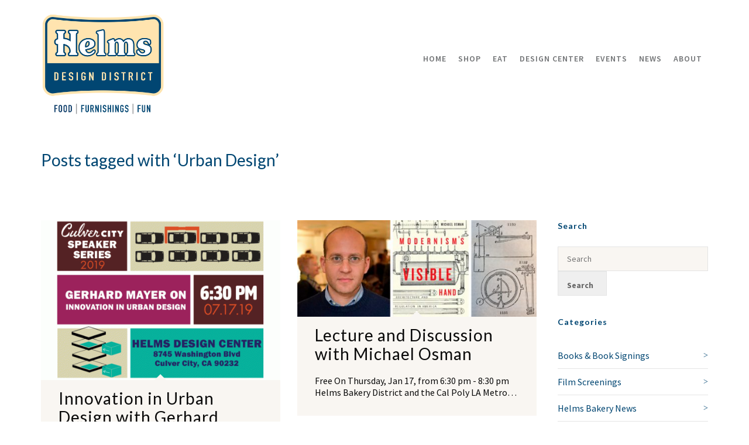

--- FILE ---
content_type: text/html; charset=UTF-8
request_url: https://helmsbakerydistrict.com/tag/urban-design/
body_size: 352615
content:
<!DOCTYPE html>

<!--// OPEN HTML //-->
<html dir="ltr" lang="en-US" prefix="og: https://ogp.me/ns#">

<!--// OPEN HEAD //-->
<head>
    
    
            <!--// SITE TITLE //-->
            

            <!--// SITE META //-->
            <meta charset="UTF-8"/>
                        	                <meta name="viewport" content="width=device-width, initial-scale=1.0"/>
                                        <meta name="apple-mobile-web-app-title"
                      content="Helms Bakery District">
                        
            <!--// PINGBACK & FAVICON //-->
            <link rel="pingback" href="https://helmsdesigndistrict.com/xmlrpc.php"/>
                            <link rel="shortcut icon" href="https://helmsdesigndistrict.com/wp-content/uploads/2015/04/favicon.png" />
                            <link rel="apple-touch-icon-precomposed" sizes="144x144"
                      href="https://helmsdesigndistrict.com/wp-content/uploads/2019/05/HBD_Logo2015_144px.jpg"/>
                                        <link rel="apple-touch-icon-precomposed" sizes="114x114"
                      href="https://helmsdesigndistrict.com/wp-content/uploads/2019/05/HBD_Logo2015_114px.jpg"/>
                                        <link rel="apple-touch-icon-precomposed" sizes="72x72"
                      href="https://helmsdesigndistrict.com/wp-content/uploads/2019/05/HBD_Logo2015_72px.jpg"/>
                                        <link rel="apple-touch-icon-precomposed" sizes="57x57"
                      href="https://helmsdesigndistrict.com/wp-content/uploads/2019/05/HBD_Logo2015_57px.jpg"/>
            
            <script>function spbImageResizer_writeCookie(){the_cookie=document.cookie,the_cookie&&window.devicePixelRatio>=2&&(the_cookie="spb_image_resizer_pixel_ratio="+window.devicePixelRatio+";"+the_cookie,document.cookie=the_cookie)}spbImageResizer_writeCookie();</script>
            <script>
                writeCookie();
                function writeCookie() {
                    the_cookie = document.cookie;
                    if ( the_cookie ) {
                        if ( window.devicePixelRatio >= 2 ) {
                            the_cookie = "pixel_ratio=" + window.devicePixelRatio + ";" + the_cookie;
                            document.cookie = the_cookie;
                            //location = '';
                        }
                    }
                }
            </script>
        	<style>img:is([sizes="auto" i], [sizes^="auto," i]) { contain-intrinsic-size: 3000px 1500px }</style>
	
		<!-- All in One SEO 4.8.9 - aioseo.com -->
		<title>Urban Design | Helms Design District</title>
	<meta name="robots" content="max-image-preview:large" />
	<meta name="google-site-verification" content="zi9gSDVa8wbaYWA2HAdllzTx0TD17-21a9Z9hLEydhg" />
	<link rel="canonical" href="https://helmsdesigndistrict.com/tag/urban-design/" />
	<meta name="generator" content="All in One SEO (AIOSEO) 4.8.9" />

		<!-- Google tag (gtag.js) -->
<script async src="https://www.googletagmanager.com/gtag/js?id=G-Q0W134EFS8"></script>
<script>
  window.dataLayer = window.dataLayer || [];
  function gtag(){dataLayer.push(arguments);}
  gtag('js', new Date());

  gtag('config', 'G-Q0W134EFS8');
</script>
		<script type="application/ld+json" class="aioseo-schema">
			{"@context":"https:\/\/schema.org","@graph":[{"@type":"BreadcrumbList","@id":"https:\/\/helmsdesigndistrict.com\/tag\/urban-design\/#breadcrumblist","itemListElement":[{"@type":"ListItem","@id":"https:\/\/helmsdesigndistrict.com#listItem","position":1,"name":"Home","item":"https:\/\/helmsdesigndistrict.com","nextItem":{"@type":"ListItem","@id":"https:\/\/helmsdesigndistrict.com\/tag\/urban-design\/#listItem","name":"Urban Design"}},{"@type":"ListItem","@id":"https:\/\/helmsdesigndistrict.com\/tag\/urban-design\/#listItem","position":2,"name":"Urban Design","previousItem":{"@type":"ListItem","@id":"https:\/\/helmsdesigndistrict.com#listItem","name":"Home"}}]},{"@type":"CollectionPage","@id":"https:\/\/helmsdesigndistrict.com\/tag\/urban-design\/#collectionpage","url":"https:\/\/helmsdesigndistrict.com\/tag\/urban-design\/","name":"Urban Design | Helms Design District","inLanguage":"en-US","isPartOf":{"@id":"https:\/\/helmsdesigndistrict.com\/#website"},"breadcrumb":{"@id":"https:\/\/helmsdesigndistrict.com\/tag\/urban-design\/#breadcrumblist"}},{"@type":"Organization","@id":"https:\/\/helmsdesigndistrict.com\/#organization","name":"Helms Design District","description":"Los Angeles' Home for Furniture, Design, Art and Fine Dining","url":"https:\/\/helmsdesigndistrict.com\/","telephone":"+13102041865","logo":{"@type":"ImageObject","url":"https:\/\/helmsdesigndistrict.com\/wp-content\/uploads\/2025\/01\/Helms-DD-Color-Logo-1200px.png","@id":"https:\/\/helmsdesigndistrict.com\/tag\/urban-design\/#organizationLogo","width":1200,"height":1006},"image":{"@id":"https:\/\/helmsdesigndistrict.com\/tag\/urban-design\/#organizationLogo"},"sameAs":["https:\/\/www.instagram.com\/helmsbakerydistrict\/","https:\/\/www.pinterest.com\/helmbakerydist\/"]},{"@type":"WebSite","@id":"https:\/\/helmsdesigndistrict.com\/#website","url":"https:\/\/helmsdesigndistrict.com\/","name":"Helms Design District","description":"Los Angeles' Home for Furniture, Design, Art and Fine Dining","inLanguage":"en-US","publisher":{"@id":"https:\/\/helmsdesigndistrict.com\/#organization"}}]}
		</script>
		<!-- All in One SEO -->

<link rel='dns-prefetch' href='//helmsdesigndistrict.com' />
<link rel='dns-prefetch' href='//maps.google.com' />
<link rel='dns-prefetch' href='//fonts.googleapis.com' />
<link rel="alternate" type="application/rss+xml" title="Helms Design District &raquo; Feed" href="https://helmsdesigndistrict.com/feed/" />
<link rel="alternate" type="application/rss+xml" title="Helms Design District &raquo; Comments Feed" href="https://helmsdesigndistrict.com/comments/feed/" />
<link rel="alternate" type="text/calendar" title="Helms Design District &raquo; iCal Feed" href="https://helmsdesigndistrict.com/events/?ical=1" />
<link rel="alternate" type="application/rss+xml" title="Helms Design District &raquo; Urban Design Tag Feed" href="https://helmsdesigndistrict.com/tag/urban-design/feed/" />
<script type="text/javascript">
/* <![CDATA[ */
window._wpemojiSettings = {"baseUrl":"https:\/\/s.w.org\/images\/core\/emoji\/16.0.1\/72x72\/","ext":".png","svgUrl":"https:\/\/s.w.org\/images\/core\/emoji\/16.0.1\/svg\/","svgExt":".svg","source":{"concatemoji":"https:\/\/helmsdesigndistrict.com\/wp-includes\/js\/wp-emoji-release.min.js?ver=6.8.3"}};
/*! This file is auto-generated */
!function(s,n){var o,i,e;function c(e){try{var t={supportTests:e,timestamp:(new Date).valueOf()};sessionStorage.setItem(o,JSON.stringify(t))}catch(e){}}function p(e,t,n){e.clearRect(0,0,e.canvas.width,e.canvas.height),e.fillText(t,0,0);var t=new Uint32Array(e.getImageData(0,0,e.canvas.width,e.canvas.height).data),a=(e.clearRect(0,0,e.canvas.width,e.canvas.height),e.fillText(n,0,0),new Uint32Array(e.getImageData(0,0,e.canvas.width,e.canvas.height).data));return t.every(function(e,t){return e===a[t]})}function u(e,t){e.clearRect(0,0,e.canvas.width,e.canvas.height),e.fillText(t,0,0);for(var n=e.getImageData(16,16,1,1),a=0;a<n.data.length;a++)if(0!==n.data[a])return!1;return!0}function f(e,t,n,a){switch(t){case"flag":return n(e,"\ud83c\udff3\ufe0f\u200d\u26a7\ufe0f","\ud83c\udff3\ufe0f\u200b\u26a7\ufe0f")?!1:!n(e,"\ud83c\udde8\ud83c\uddf6","\ud83c\udde8\u200b\ud83c\uddf6")&&!n(e,"\ud83c\udff4\udb40\udc67\udb40\udc62\udb40\udc65\udb40\udc6e\udb40\udc67\udb40\udc7f","\ud83c\udff4\u200b\udb40\udc67\u200b\udb40\udc62\u200b\udb40\udc65\u200b\udb40\udc6e\u200b\udb40\udc67\u200b\udb40\udc7f");case"emoji":return!a(e,"\ud83e\udedf")}return!1}function g(e,t,n,a){var r="undefined"!=typeof WorkerGlobalScope&&self instanceof WorkerGlobalScope?new OffscreenCanvas(300,150):s.createElement("canvas"),o=r.getContext("2d",{willReadFrequently:!0}),i=(o.textBaseline="top",o.font="600 32px Arial",{});return e.forEach(function(e){i[e]=t(o,e,n,a)}),i}function t(e){var t=s.createElement("script");t.src=e,t.defer=!0,s.head.appendChild(t)}"undefined"!=typeof Promise&&(o="wpEmojiSettingsSupports",i=["flag","emoji"],n.supports={everything:!0,everythingExceptFlag:!0},e=new Promise(function(e){s.addEventListener("DOMContentLoaded",e,{once:!0})}),new Promise(function(t){var n=function(){try{var e=JSON.parse(sessionStorage.getItem(o));if("object"==typeof e&&"number"==typeof e.timestamp&&(new Date).valueOf()<e.timestamp+604800&&"object"==typeof e.supportTests)return e.supportTests}catch(e){}return null}();if(!n){if("undefined"!=typeof Worker&&"undefined"!=typeof OffscreenCanvas&&"undefined"!=typeof URL&&URL.createObjectURL&&"undefined"!=typeof Blob)try{var e="postMessage("+g.toString()+"("+[JSON.stringify(i),f.toString(),p.toString(),u.toString()].join(",")+"));",a=new Blob([e],{type:"text/javascript"}),r=new Worker(URL.createObjectURL(a),{name:"wpTestEmojiSupports"});return void(r.onmessage=function(e){c(n=e.data),r.terminate(),t(n)})}catch(e){}c(n=g(i,f,p,u))}t(n)}).then(function(e){for(var t in e)n.supports[t]=e[t],n.supports.everything=n.supports.everything&&n.supports[t],"flag"!==t&&(n.supports.everythingExceptFlag=n.supports.everythingExceptFlag&&n.supports[t]);n.supports.everythingExceptFlag=n.supports.everythingExceptFlag&&!n.supports.flag,n.DOMReady=!1,n.readyCallback=function(){n.DOMReady=!0}}).then(function(){return e}).then(function(){var e;n.supports.everything||(n.readyCallback(),(e=n.source||{}).concatemoji?t(e.concatemoji):e.wpemoji&&e.twemoji&&(t(e.twemoji),t(e.wpemoji)))}))}((window,document),window._wpemojiSettings);
/* ]]> */
</script>
<link rel='stylesheet' id='tribe-events-pro-mini-calendar-block-styles-css' href='https://helmsdesigndistrict.com/wp-content/plugins/events-calendar-pro/build/css/tribe-events-pro-mini-calendar-block.css?ver=7.7.9' type='text/css' media='all' />
<link rel='stylesheet' id='dashicons-css' href='https://helmsdesigndistrict.com/wp-includes/css/dashicons.min.css?ver=6.8.3' type='text/css' media='all' />
<link rel='stylesheet' id='tec-variables-skeleton-css' href='https://helmsdesigndistrict.com/wp-content/plugins/the-events-calendar/common/build/css/variables-skeleton.css?ver=6.9.10' type='text/css' media='all' />
<link rel='stylesheet' id='tec-variables-full-css' href='https://helmsdesigndistrict.com/wp-content/plugins/the-events-calendar/common/build/css/variables-full.css?ver=6.9.10' type='text/css' media='all' />
<link rel='stylesheet' id='tribe-common-skeleton-style-css' href='https://helmsdesigndistrict.com/wp-content/plugins/the-events-calendar/common/build/css/common-skeleton.css?ver=6.9.10' type='text/css' media='all' />
<link rel='stylesheet' id='tribe-common-full-style-css' href='https://helmsdesigndistrict.com/wp-content/plugins/the-events-calendar/common/build/css/common-full.css?ver=6.9.10' type='text/css' media='all' />
<link rel='stylesheet' id='event-tickets-tickets-css-css' href='https://helmsdesigndistrict.com/wp-content/plugins/event-tickets/build/css/tickets.css?ver=5.26.7' type='text/css' media='all' />
<link rel='stylesheet' id='event-tickets-tickets-rsvp-css-css' href='https://helmsdesigndistrict.com/wp-content/plugins/event-tickets/build/css/rsvp-v1.css?ver=5.26.7' type='text/css' media='all' />
<link rel='stylesheet' id='sbi_styles-css' href='https://helmsdesigndistrict.com/wp-content/plugins/instagram-feed/css/sbi-styles.min.css?ver=6.9.1' type='text/css' media='all' />
<style id='wp-emoji-styles-inline-css' type='text/css'>

	img.wp-smiley, img.emoji {
		display: inline !important;
		border: none !important;
		box-shadow: none !important;
		height: 1em !important;
		width: 1em !important;
		margin: 0 0.07em !important;
		vertical-align: -0.1em !important;
		background: none !important;
		padding: 0 !important;
	}
</style>
<link rel='stylesheet' id='wp-block-library-css' href='https://helmsdesigndistrict.com/wp-includes/css/dist/block-library/style.min.css?ver=6.8.3' type='text/css' media='all' />
<style id='classic-theme-styles-inline-css' type='text/css'>
/*! This file is auto-generated */
.wp-block-button__link{color:#fff;background-color:#32373c;border-radius:9999px;box-shadow:none;text-decoration:none;padding:calc(.667em + 2px) calc(1.333em + 2px);font-size:1.125em}.wp-block-file__button{background:#32373c;color:#fff;text-decoration:none}
</style>
<style id='global-styles-inline-css' type='text/css'>
:root{--wp--preset--aspect-ratio--square: 1;--wp--preset--aspect-ratio--4-3: 4/3;--wp--preset--aspect-ratio--3-4: 3/4;--wp--preset--aspect-ratio--3-2: 3/2;--wp--preset--aspect-ratio--2-3: 2/3;--wp--preset--aspect-ratio--16-9: 16/9;--wp--preset--aspect-ratio--9-16: 9/16;--wp--preset--color--black: #000000;--wp--preset--color--cyan-bluish-gray: #abb8c3;--wp--preset--color--white: #ffffff;--wp--preset--color--pale-pink: #f78da7;--wp--preset--color--vivid-red: #cf2e2e;--wp--preset--color--luminous-vivid-orange: #ff6900;--wp--preset--color--luminous-vivid-amber: #fcb900;--wp--preset--color--light-green-cyan: #7bdcb5;--wp--preset--color--vivid-green-cyan: #00d084;--wp--preset--color--pale-cyan-blue: #8ed1fc;--wp--preset--color--vivid-cyan-blue: #0693e3;--wp--preset--color--vivid-purple: #9b51e0;--wp--preset--gradient--vivid-cyan-blue-to-vivid-purple: linear-gradient(135deg,rgba(6,147,227,1) 0%,rgb(155,81,224) 100%);--wp--preset--gradient--light-green-cyan-to-vivid-green-cyan: linear-gradient(135deg,rgb(122,220,180) 0%,rgb(0,208,130) 100%);--wp--preset--gradient--luminous-vivid-amber-to-luminous-vivid-orange: linear-gradient(135deg,rgba(252,185,0,1) 0%,rgba(255,105,0,1) 100%);--wp--preset--gradient--luminous-vivid-orange-to-vivid-red: linear-gradient(135deg,rgba(255,105,0,1) 0%,rgb(207,46,46) 100%);--wp--preset--gradient--very-light-gray-to-cyan-bluish-gray: linear-gradient(135deg,rgb(238,238,238) 0%,rgb(169,184,195) 100%);--wp--preset--gradient--cool-to-warm-spectrum: linear-gradient(135deg,rgb(74,234,220) 0%,rgb(151,120,209) 20%,rgb(207,42,186) 40%,rgb(238,44,130) 60%,rgb(251,105,98) 80%,rgb(254,248,76) 100%);--wp--preset--gradient--blush-light-purple: linear-gradient(135deg,rgb(255,206,236) 0%,rgb(152,150,240) 100%);--wp--preset--gradient--blush-bordeaux: linear-gradient(135deg,rgb(254,205,165) 0%,rgb(254,45,45) 50%,rgb(107,0,62) 100%);--wp--preset--gradient--luminous-dusk: linear-gradient(135deg,rgb(255,203,112) 0%,rgb(199,81,192) 50%,rgb(65,88,208) 100%);--wp--preset--gradient--pale-ocean: linear-gradient(135deg,rgb(255,245,203) 0%,rgb(182,227,212) 50%,rgb(51,167,181) 100%);--wp--preset--gradient--electric-grass: linear-gradient(135deg,rgb(202,248,128) 0%,rgb(113,206,126) 100%);--wp--preset--gradient--midnight: linear-gradient(135deg,rgb(2,3,129) 0%,rgb(40,116,252) 100%);--wp--preset--font-size--small: 13px;--wp--preset--font-size--medium: 20px;--wp--preset--font-size--large: 36px;--wp--preset--font-size--x-large: 42px;--wp--preset--spacing--20: 0.44rem;--wp--preset--spacing--30: 0.67rem;--wp--preset--spacing--40: 1rem;--wp--preset--spacing--50: 1.5rem;--wp--preset--spacing--60: 2.25rem;--wp--preset--spacing--70: 3.38rem;--wp--preset--spacing--80: 5.06rem;--wp--preset--shadow--natural: 6px 6px 9px rgba(0, 0, 0, 0.2);--wp--preset--shadow--deep: 12px 12px 50px rgba(0, 0, 0, 0.4);--wp--preset--shadow--sharp: 6px 6px 0px rgba(0, 0, 0, 0.2);--wp--preset--shadow--outlined: 6px 6px 0px -3px rgba(255, 255, 255, 1), 6px 6px rgba(0, 0, 0, 1);--wp--preset--shadow--crisp: 6px 6px 0px rgba(0, 0, 0, 1);}:where(.is-layout-flex){gap: 0.5em;}:where(.is-layout-grid){gap: 0.5em;}body .is-layout-flex{display: flex;}.is-layout-flex{flex-wrap: wrap;align-items: center;}.is-layout-flex > :is(*, div){margin: 0;}body .is-layout-grid{display: grid;}.is-layout-grid > :is(*, div){margin: 0;}:where(.wp-block-columns.is-layout-flex){gap: 2em;}:where(.wp-block-columns.is-layout-grid){gap: 2em;}:where(.wp-block-post-template.is-layout-flex){gap: 1.25em;}:where(.wp-block-post-template.is-layout-grid){gap: 1.25em;}.has-black-color{color: var(--wp--preset--color--black) !important;}.has-cyan-bluish-gray-color{color: var(--wp--preset--color--cyan-bluish-gray) !important;}.has-white-color{color: var(--wp--preset--color--white) !important;}.has-pale-pink-color{color: var(--wp--preset--color--pale-pink) !important;}.has-vivid-red-color{color: var(--wp--preset--color--vivid-red) !important;}.has-luminous-vivid-orange-color{color: var(--wp--preset--color--luminous-vivid-orange) !important;}.has-luminous-vivid-amber-color{color: var(--wp--preset--color--luminous-vivid-amber) !important;}.has-light-green-cyan-color{color: var(--wp--preset--color--light-green-cyan) !important;}.has-vivid-green-cyan-color{color: var(--wp--preset--color--vivid-green-cyan) !important;}.has-pale-cyan-blue-color{color: var(--wp--preset--color--pale-cyan-blue) !important;}.has-vivid-cyan-blue-color{color: var(--wp--preset--color--vivid-cyan-blue) !important;}.has-vivid-purple-color{color: var(--wp--preset--color--vivid-purple) !important;}.has-black-background-color{background-color: var(--wp--preset--color--black) !important;}.has-cyan-bluish-gray-background-color{background-color: var(--wp--preset--color--cyan-bluish-gray) !important;}.has-white-background-color{background-color: var(--wp--preset--color--white) !important;}.has-pale-pink-background-color{background-color: var(--wp--preset--color--pale-pink) !important;}.has-vivid-red-background-color{background-color: var(--wp--preset--color--vivid-red) !important;}.has-luminous-vivid-orange-background-color{background-color: var(--wp--preset--color--luminous-vivid-orange) !important;}.has-luminous-vivid-amber-background-color{background-color: var(--wp--preset--color--luminous-vivid-amber) !important;}.has-light-green-cyan-background-color{background-color: var(--wp--preset--color--light-green-cyan) !important;}.has-vivid-green-cyan-background-color{background-color: var(--wp--preset--color--vivid-green-cyan) !important;}.has-pale-cyan-blue-background-color{background-color: var(--wp--preset--color--pale-cyan-blue) !important;}.has-vivid-cyan-blue-background-color{background-color: var(--wp--preset--color--vivid-cyan-blue) !important;}.has-vivid-purple-background-color{background-color: var(--wp--preset--color--vivid-purple) !important;}.has-black-border-color{border-color: var(--wp--preset--color--black) !important;}.has-cyan-bluish-gray-border-color{border-color: var(--wp--preset--color--cyan-bluish-gray) !important;}.has-white-border-color{border-color: var(--wp--preset--color--white) !important;}.has-pale-pink-border-color{border-color: var(--wp--preset--color--pale-pink) !important;}.has-vivid-red-border-color{border-color: var(--wp--preset--color--vivid-red) !important;}.has-luminous-vivid-orange-border-color{border-color: var(--wp--preset--color--luminous-vivid-orange) !important;}.has-luminous-vivid-amber-border-color{border-color: var(--wp--preset--color--luminous-vivid-amber) !important;}.has-light-green-cyan-border-color{border-color: var(--wp--preset--color--light-green-cyan) !important;}.has-vivid-green-cyan-border-color{border-color: var(--wp--preset--color--vivid-green-cyan) !important;}.has-pale-cyan-blue-border-color{border-color: var(--wp--preset--color--pale-cyan-blue) !important;}.has-vivid-cyan-blue-border-color{border-color: var(--wp--preset--color--vivid-cyan-blue) !important;}.has-vivid-purple-border-color{border-color: var(--wp--preset--color--vivid-purple) !important;}.has-vivid-cyan-blue-to-vivid-purple-gradient-background{background: var(--wp--preset--gradient--vivid-cyan-blue-to-vivid-purple) !important;}.has-light-green-cyan-to-vivid-green-cyan-gradient-background{background: var(--wp--preset--gradient--light-green-cyan-to-vivid-green-cyan) !important;}.has-luminous-vivid-amber-to-luminous-vivid-orange-gradient-background{background: var(--wp--preset--gradient--luminous-vivid-amber-to-luminous-vivid-orange) !important;}.has-luminous-vivid-orange-to-vivid-red-gradient-background{background: var(--wp--preset--gradient--luminous-vivid-orange-to-vivid-red) !important;}.has-very-light-gray-to-cyan-bluish-gray-gradient-background{background: var(--wp--preset--gradient--very-light-gray-to-cyan-bluish-gray) !important;}.has-cool-to-warm-spectrum-gradient-background{background: var(--wp--preset--gradient--cool-to-warm-spectrum) !important;}.has-blush-light-purple-gradient-background{background: var(--wp--preset--gradient--blush-light-purple) !important;}.has-blush-bordeaux-gradient-background{background: var(--wp--preset--gradient--blush-bordeaux) !important;}.has-luminous-dusk-gradient-background{background: var(--wp--preset--gradient--luminous-dusk) !important;}.has-pale-ocean-gradient-background{background: var(--wp--preset--gradient--pale-ocean) !important;}.has-electric-grass-gradient-background{background: var(--wp--preset--gradient--electric-grass) !important;}.has-midnight-gradient-background{background: var(--wp--preset--gradient--midnight) !important;}.has-small-font-size{font-size: var(--wp--preset--font-size--small) !important;}.has-medium-font-size{font-size: var(--wp--preset--font-size--medium) !important;}.has-large-font-size{font-size: var(--wp--preset--font-size--large) !important;}.has-x-large-font-size{font-size: var(--wp--preset--font-size--x-large) !important;}
:where(.wp-block-post-template.is-layout-flex){gap: 1.25em;}:where(.wp-block-post-template.is-layout-grid){gap: 1.25em;}
:where(.wp-block-columns.is-layout-flex){gap: 2em;}:where(.wp-block-columns.is-layout-grid){gap: 2em;}
:root :where(.wp-block-pullquote){font-size: 1.5em;line-height: 1.6;}
</style>
<link rel='stylesheet' id='spb-frontend-css' href='https://helmsdesigndistrict.com/wp-content/plugins/swift-framework/includes/page-builder/frontend-assets/css/spb-styles.css' type='text/css' media='all' />
<link rel='stylesheet' id='swift-slider-min-css' href='https://helmsdesigndistrict.com/wp-content/plugins/swift-framework/includes/swift-slider/assets/css/swift-slider.min.css' type='text/css' media='all' />
<link rel='stylesheet' id='bootstrap-css' href='https://helmsdesigndistrict.com/wp-content/themes/cardinal/css/bootstrap.min.css' type='text/css' media='all' />
<link rel='stylesheet' id='font-awesome-v5-css' href='https://helmsdesigndistrict.com/wp-content/themes/cardinal/css/font-awesome.min.css?ver=5.10.1' type='text/css' media='all' />
<link rel='stylesheet' id='font-awesome-v4shims-css' href='https://helmsdesigndistrict.com/wp-content/themes/cardinal/css/v4-shims.min.css' type='text/css' media='all' />
<link rel='stylesheet' id='ssgizmo-css' href='https://helmsdesigndistrict.com/wp-content/themes/cardinal/css/ss-gizmo.css' type='text/css' media='all' />
<link rel='stylesheet' id='sf-main-css' href='https://helmsdesigndistrict.com/wp-content/themes/cardinal-child/style.css' type='text/css' media='all' />
<link rel='stylesheet' id='sf-responsive-css' href='https://helmsdesigndistrict.com/wp-content/themes/cardinal/css/responsive.css' type='text/css' media='screen' />
<link rel='stylesheet' id='redux-google-fonts-sf_cardinal_options-css' href='https://fonts.googleapis.com/css?family=Lato%3A100%2C300%2C400%2C700%2C900%2C100italic%2C300italic%2C400italic%2C700italic%2C900italic%7CSource+Sans+Pro%3A200%2C300%2C400%2C600%2C700%2C900%2C200italic%2C300italic%2C400italic%2C600italic%2C700italic%2C900italic&#038;ver=1752600057' type='text/css' media='all' />
<script type="text/javascript" src="https://helmsdesigndistrict.com/wp-includes/js/jquery/jquery.min.js?ver=3.7.1" id="jquery-core-js"></script>
<script type="text/javascript" src="https://helmsdesigndistrict.com/wp-includes/js/jquery/jquery-migrate.min.js?ver=3.4.1" id="jquery-migrate-js"></script>
<script type="text/javascript" src="https://helmsdesigndistrict.com/wp-content/plugins/revslider/public/assets/js/rbtools.min.js?ver=6.6.8" async id="tp-tools-js"></script>
<script type="text/javascript" src="https://helmsdesigndistrict.com/wp-content/plugins/revslider/public/assets/js/rs6.min.js?ver=6.6.8" async id="revmin-js"></script>
<script type="text/javascript" src="https://helmsdesigndistrict.com/wp-content/plugins/swift-framework/public/js/lib/jquery.viewports.min.js" id="jquery-viewports-js"></script>
<script type="text/javascript" src="https://helmsdesigndistrict.com/wp-content/plugins/swift-framework/public/js/lib/jquery.smartresize.min.js" id="jquery-smartresize-js"></script>
<link rel="https://api.w.org/" href="https://helmsdesigndistrict.com/wp-json/" /><link rel="alternate" title="JSON" type="application/json" href="https://helmsdesigndistrict.com/wp-json/wp/v2/tags/635" /><link rel="EditURI" type="application/rsd+xml" title="RSD" href="https://helmsdesigndistrict.com/xmlrpc.php?rsd" />
<meta name="generator" content="WordPress 6.8.3" />
			<script type="text/javascript">
			var ajaxurl = 'https://helmsdesigndistrict.com/wp-admin/admin-ajax.php';
			</script>
			<meta name="et-api-version" content="v1"><meta name="et-api-origin" content="https://helmsdesigndistrict.com"><link rel="https://theeventscalendar.com/" href="https://helmsdesigndistrict.com/wp-json/tribe/tickets/v1/" /><meta name="tec-api-version" content="v1"><meta name="tec-api-origin" content="https://helmsdesigndistrict.com"><link rel="alternate" href="https://helmsdesigndistrict.com/wp-json/tribe/events/v1/events/?tags=urban-design" /><!--[if lt IE 9]><script data-cfasync="false" src="https://helmsdesigndistrict.com/wp-content/themes/cardinal/js/respond.js"></script><script data-cfasync="false" src="https://helmsdesigndistrict.com/wp-content/themes/cardinal/js/html5shiv.js"></script><script data-cfasync="false" src="https://helmsdesigndistrict.com/wp-content/themes/cardinal/js/excanvas.compiled.js"></script><![endif]--><style type="text/css">
::selection, ::-moz-selection {background-color: #004672; color: #fff;}.accent-bg, .funded-bar .bar {background-color:#004672;}.accent {color:#004672;}.recent-post figure, span.highlighted, span.dropcap4, .loved-item:hover .loved-count, .flickr-widget li, .portfolio-grid li, .wpcf7 input.wpcf7-submit[type="submit"], .woocommerce-page nav.woocommerce-pagination ul li span.current, .woocommerce nav.woocommerce-pagination ul li span.current, figcaption .product-added, .woocommerce .wc-new-badge, .yith-wcwl-wishlistexistsbrowse a, .yith-wcwl-wishlistaddedbrowse a, .woocommerce .widget_layered_nav ul li.chosen > *, .woocommerce .widget_layered_nav_filters ul li a, .sticky-post-icon, .fw-video-close:hover {background-color: #004672!important; color: #ffffff;}a:hover, #sidebar a:hover, .pagination-wrap a:hover, .carousel-nav a:hover, .portfolio-pagination div:hover > i, #footer a:hover, .beam-me-up a:hover span, .portfolio-item .portfolio-item-permalink, .read-more-link, .blog-item .read-more, .blog-item-details a:hover, .author-link, #reply-title small a, span.dropcap2, .spb_divider.go_to_top a, .love-it-wrapper .loved, .comments-likes .loved span.love-count, .item-link:hover, #header-translation p a, #breadcrumbs a:hover, .ui-widget-content a:hover, .yith-wcwl-add-button a:hover, #product-img-slider li a.zoom:hover, .woocommerce .star-rating span, .article-body-wrap .share-links a:hover, ul.member-contact li a:hover, .price ins, .bag-product a.remove:hover, .bag-product-title a:hover, #back-to-top:hover,  ul.member-contact li a:hover, .fw-video-link-image:hover i, .ajax-search-results .all-results:hover, .search-result h5 a:hover .ui-state-default a:hover, .fw-video-link-icon:hover {color: #004672;}.carousel-wrap > a:hover, #mobile-menu ul li:hover > a {color: #004672!important;}.read-more i:before, .read-more em:before {color: #004672;}input[type="text"]:focus, input[type="email"]:focus, textarea:focus, .bypostauthor .comment-wrap .comment-avatar,.search-form input:focus, .wpcf7 input:focus, .wpcf7 textarea:focus, .ginput_container input:focus, .ginput_container textarea:focus, .mymail-form input:focus, .mymail-form textarea:focus, input[type="tel"]:focus, input[type="number"]:focus {border-color: #004672!important;}nav .menu ul li:first-child:after,.navigation a:hover > .nav-text, .returning-customer a:hover {border-bottom-color: #004672;}nav .menu ul ul li:first-child:after {border-right-color: #004672;}.spb_impact_text .spb_call_text {border-left-color: #004672;}.spb_impact_text .spb_button span {color: #fff;}.woocommerce .free-badge {background-color: #ffe4af; color: #004672;}a[rel="tooltip"], ul.member-contact li a, a.text-link, .tags-wrap .tags a, .logged-in-as a, .comment-meta-actions .edit-link, .comment-meta-actions .comment-reply, .read-more {border-color: #004672;}.super-search-go {border-color: #004672!important;}.super-search-go:hover {background: #004672!important;border-color: #004672!important;}.owl-pagination .owl-page span {background-color: #e4e4e4;}.owl-pagination .owl-page::after {background-color: #004672;}.owl-pagination .owl-page:hover span, .owl-pagination .owl-page.active a {background-color: #ffe4af;}body.header-below-slider .home-slider-wrap #slider-continue:hover {border-color: #004672;}body.header-below-slider .home-slider-wrap #slider-continue:hover i {color: #004672;}#one-page-nav li a:hover > i {background: #004672;}#one-page-nav li.selected a:hover > i {border-color: #004672;}#one-page-nav li .hover-caption {background: #004672; color: #ffffff;}#one-page-nav li .hover-caption:after {border-left-color: #004672;}.loading-bar-transition .pace .pace-progress {background-color: #004672;}body, .layout-fullwidth #container {background-color: #ffffff;}#main-container, .tm-toggle-button-wrap a {background-color: #FFFFFF;}a, .ui-widget-content a, #respond .form-submit input[type="submit"] {color: #004672;}a:hover, a:focus {color: #5ca5b7;}.pagination-wrap li a:hover, ul.bar-styling li:not(.selected) > a:hover, ul.bar-styling li > .comments-likes:hover, ul.page-numbers li > a:hover, ul.page-numbers li > span.current {color: #ffffff!important;background: #004672;border-color: #004672;}ul.bar-styling li > .comments-likes:hover * {color: #ffffff!important;}.pagination-wrap li a, .pagination-wrap li span, .pagination-wrap li span.expand, ul.bar-styling li > a, ul.bar-styling li > div, ul.page-numbers li > a, ul.page-numbers li > span, .curved-bar-styling, ul.bar-styling li > form input, .spb_directory_filter_below {border-color: #e4e4e4;}ul.bar-styling li > a, ul.bar-styling li > span, ul.bar-styling li > div, ul.bar-styling li > form input {background-color: #FFFFFF;}input[type="text"], input[type="email"], input[type="password"], textarea, select, .wpcf7 input[type="text"], .wpcf7 input[type="email"], .wpcf7 textarea, .wpcf7 select, .ginput_container input[type="text"], .ginput_container input[type="email"], .ginput_container textarea, .ginput_container select, .mymail-form input[type="text"], .mymail-form input[type="email"], .mymail-form textarea, .mymail-form select, input[type="date"], input[type="tel"], input.input-text, input[type="number"] {border-color: #e4e4e4;background-color: #f9f6f2;color:#222222;}input[type="submit"], button[type="submit"], input[type="file"], select {border-color: #e4e4e4;}input[type="submit"]:hover, button[type="submit"]:hover, .wpcf7 input.wpcf7-submit[type="submit"]:hover, .gform_wrapper input[type="submit"]:hover, .mymail-form input[type="submit"]:hover {background: #ffe4af!important;border-color: #004672!important; color: #004672!important;}textarea:focus, input:focus {border-color: #999!important;}.modal-header {background: #f7f7f7;}.recent-post .post-details, .portfolio-item h5.portfolio-subtitle, .search-item-content time, .search-item-content span, .portfolio-details-wrap .date {color: #222222;}ul.bar-styling li.facebook > a:hover {color: #fff!important;background: #3b5998;border-color: #3b5998;}ul.bar-styling li.twitter > a:hover {color: #fff!important;background: #4099FF;border-color: #4099FF;}ul.bar-styling li.google-plus > a:hover {color: #fff!important;background: #d34836;border-color: #d34836;}ul.bar-styling li.pinterest > a:hover {color: #fff!important;background: #cb2027;border-color: #cb2027;}#top-bar {background: #ffffff;}#top-bar .tb-text {color: #222222;}#top-bar .tb-text > a, #top-bar nav .menu > li > a {color: #666666;}#top-bar .menu li {border-left-color: #e3e3e3; border-right-color: #e3e3e3;}#top-bar .menu > li > a, #top-bar .menu > li.parent:after {color: #666666;}#top-bar .menu > li > a:hover, #top-bar a:hover {color: #004672;}.header-wrap, .header-standard-overlay #header, .vertical-header .header-wrap #header-section, #header-section .is-sticky #header.sticky-header {background-color:#ffffff;}.header-left, .header-right, .vertical-menu-bottom .copyright {color: #222;}.header-left a, .header-right a, .vertical-menu-bottom .copyright a, #header .header-left ul.menu > li > a.header-search-link-alt, #header .header-right ul.menu > li > a.header-search-link-alt {color: #222;}.header-left a:hover, .header-right a:hover, .vertical-menu-bottom .copyright a:hover {color: #004672;}#header .header-left ul.menu > li:hover > a.header-search-link-alt, #header .header-right ul.menu > li:hover > a.header-search-link-alt {color: #004672!important;}#header-search a:hover, .super-search-close:hover {color: #004672;}.sf-super-search {background-color: #ffe4af;}.sf-super-search .search-options .ss-dropdown > span, .sf-super-search .search-options input {color: #004672; border-bottom-color: #004672;}.sf-super-search .search-options .ss-dropdown ul li .fa-check {color: #004672;}.sf-super-search-go:hover, .sf-super-search-close:hover { background-color: #004672; border-color: #004672; color: #ffffff;}#header-languages .current-language {background: #f9f6f2; color: #000000;}#header-section #main-nav {border-top-color: #edebe6;}.ajax-search-wrap {background-color:#fff}.ajax-search-wrap, .ajax-search-results, .search-result-pt .search-result, .vertical-header .ajax-search-results {border-color: #edebe6;}.page-content {border-bottom-color: #e4e4e4;}.ajax-search-wrap input[type="text"], .search-result-pt h6, .no-search-results h6, .search-result h5 a, .no-search-results p {color: #717375;}#mobile-top-text, #mobile-header {background-color: #ffffff;border-bottom-color:#e4e4e4;}#mobile-top-text, #mobile-logo h1 {color: #222;}#mobile-top-text a, #mobile-header a {color: #222;}#mobile-header a.mobile-menu-link span.menu-bars, #mobile-header a.mobile-menu-link span.menu-bars:before, #mobile-header a.mobile-menu-link span.menu-bars:after {background-color: #222;}#mobile-menu-wrap, #mobile-cart-wrap {background-color: #b5b5b5;color: #e4e4e4;}.mobile-search-form input[type="text"] {color: #e4e4e4;border-bottom-color: #444;}#mobile-menu-wrap a, #mobile-cart-wrap a:not(.sf-button) {color: #fff;}#mobile-menu-wrap a:hover, #mobile-cart-wrap a:not(.sf-button):hover {color: #ffe4af;}#mobile-cart-wrap .shopping-bag-item > a.cart-contents, #mobile-cart-wrap .bag-product, #mobile-cart-wrap .bag-empty {border-bottom-color: #444;}#mobile-menu ul li, .mobile-cart-menu li, .mobile-cart-menu .bag-header, .mobile-cart-menu .bag-product, .mobile-cart-menu .bag-empty {border-color: #444;}a.mobile-menu-link span, a.mobile-menu-link span:before, a.mobile-menu-link span:after {background: #fff;}a.mobile-menu-link:hover span, a.mobile-menu-link:hover span:before, a.mobile-menu-link:hover span:after {background: #ffe4af;}.full-center #main-navigation ul.menu > li > a, .full-center .header-right ul.menu > li > a, .full-center nav.float-alt-menu ul.menu > li > a, .full-center .header-right div.text {height:220px;line-height:220px;}.full-center #header, .full-center .float-menu {height:220px;}.full-center nav li.menu-item.sf-mega-menu > ul.sub-menu, .full-center .ajax-search-wrap {top:220px!important;}.browser-ff #logo a {height:180px;}.browser-ff .full-center #logo a, .full-center #logo {height:220px;}#logo.has-img img {max-height:180px;}#mobile-logo.has-img img {max-height:180px;}#logo.has-img, .header-left, .header-right {height:180px;}#mobile-logo {max-height:180px;max-width:800px;}.full-center #logo.has-img a > img {height: 180px;}#logo.no-img, #logo.no-img a, .header-left, .header-right {line-height:180px;}#logo img.retina {width:600px;}#logo.has-img a > img {padding: 20px 0;}#logo.has-img a {height:220px;}#logo.has-img a > img {padding:0;}.full-center.resized-header #main-navigation ul.menu > li > a, .full-center.resized-header .header-right ul.menu > li > a, .full-center.resized-header nav.float-alt-menu ul.menu > li > a, .full-center.resized-header .header-right div.text {height:200px;line-height:200px;}.full-center.resized-header #logo, .full-center.resized-header #logo.no-img a {height:200px;}.full-center.resized-header #header, .full-center.resized-header .float-menu {height:200px;}.full-center.resized-header nav ul.menu > li.menu-item > ul.sub-menu, .full-center.resized-header nav li.menu-item.sf-mega-menu > ul.sub-menu, .full-center.resized-header nav li.menu-item.sf-mega-menu-alt > ul.sub-menu, .full-center.resized-header .ajax-search-wrap {top:200px!important;}.browser-ff .resized-header #logo a {height:200px;}.resized-header #logo.has-img a {height:200px;}.full-center.resized-header nav.float-alt-menu ul.menu > li > ul.sub-menu {top:200px!important;}#main-nav, .header-wrap[class*="page-header-naked"] #header-section .is-sticky #main-nav, #header-section .is-sticky .sticky-header, #header-section.header-5 #header, .header-wrap[class*="page-header-naked"] #header .is-sticky .sticky-header, .header-wrap[class*="page-header-naked"] #header-section.header-5 #header .is-sticky .sticky-header {background-color: #fff;}#main-nav {border-color: #edebe6;border-top-style: solid;}nav#main-navigation .menu > li > a span.nav-line {background-color: #07c1b6;}.show-menu {background-color: #ffe4af;color: #004672;}nav .menu > li:before {background: #07c1b6;}nav .menu .sub-menu .parent > a:after {border-left-color: #07c1b6;}nav .menu ul.sub-menu {background-color: #FFFFFF;}nav .menu ul.sub-menu li {border-top-color: #edebe6;border-top-style: solid;}li.menu-item.sf-mega-menu > ul.sub-menu > li {border-top-color: #edebe6;border-top-style: solid;}li.menu-item.sf-mega-menu > ul.sub-menu > li {border-right-color: #edebe6;border-right-style: solid;}nav .menu > li.menu-item > a, nav.std-menu .menu > li > a {color: #717375;}#main-nav ul.menu > li, #main-nav ul.menu > li:first-child, #main-nav ul.menu > li:first-child, .full-center nav#main-navigation ul.menu > li, .full-center nav#main-navigation ul.menu > li:first-child, .full-center #header nav.float-alt-menu ul.menu > li {border-color: #edebe6;}nav ul.menu > li.menu-item.sf-menu-item-btn > a > span.menu-item-text {border-color: #717375;background-color: #717375;color: #004672;}nav ul.menu > li.menu-item.sf-menu-item-btn:hover > a > span.menu-item-text {border-color: #004672; background-color: #004672; color: #ffffff;}#main-nav ul.menu > li, .full-center nav#main-navigation ul.menu > li, .full-center nav.float-alt-menu ul.menu > li, .full-center #header nav.float-alt-menu ul.menu > li {border-width: 0;}#main-nav ul.menu > li:first-child, .full-center nav#main-navigation ul.menu > li:first-child {border-width: 0;margin-left: -15px;}#main-nav .menu-right {right: -5px;}nav .menu > li.menu-item:hover > a, nav.std-menu .menu > li:hover > a {color: #004672!important;}nav .menu li.current-menu-ancestor > a, nav .menu li.current-menu-item > a, nav .menu li.current-scroll-item > a, #mobile-menu .menu ul li.current-menu-item > a {color: #004672;}nav .menu > li:hover > a {background-color: #f9f6f2;color: #004672!important;}nav .menu ul.sub-menu li.menu-item > a, nav .menu ul.sub-menu li > span, nav.std-menu ul.sub-menu {color: #666666;}nav .menu ul.sub-menu li.menu-item:hover > a {color: #000000!important; background: #f9f6f2;}nav .menu li.parent > a:after, nav .menu li.parent > a:after:hover {color: #aaa;}nav .menu ul.sub-menu li.current-menu-ancestor > a, nav .menu ul.sub-menu li.current-menu-item > a {color: #000000!important; background: #f9f6f2;}#main-nav .header-right ul.menu > li, .wishlist-item {border-left-color: #edebe6;}.bag-header, .bag-product, .bag-empty, .wishlist-empty {border-color: #edebe6;}.bag-buttons a.checkout-button, .bag-buttons a.create-account-button, .woocommerce input.button.alt, .woocommerce .alt-button, .woocommerce button.button.alt {background: #004672; color: #ffffff;}.woocommerce .button.update-cart-button:hover {background: #004672; color: #ffffff;}.woocommerce input.button.alt:hover, .woocommerce .alt-button:hover, .woocommerce button.button.alt:hover {background: #004672; color: #ffffff;}.shopping-bag:before, nav .menu ul.sub-menu li:first-child:before {border-bottom-color: #07c1b6;}a.overlay-menu-link span, a.overlay-menu-link span:before, a.overlay-menu-link span:after {background: #222;}a.overlay-menu-link:hover span, a.overlay-menu-link:hover span:before, a.overlay-menu-link:hover span:after {background: #004672;}.overlay-menu-open #logo h1, .overlay-menu-open .header-left, .overlay-menu-open .header-right, .overlay-menu-open .header-left a, .overlay-menu-open .header-right a {color: #ffffff!important;}#overlay-menu nav ul li a, .overlay-menu-open a.overlay-menu-link {color: #ffffff;}#overlay-menu {background-color: #004672;}#overlay-menu {background-color: rgba(0,70,114, 0.95);}#overlay-menu nav li:hover > a {color: #ffe4af!important;}.contact-menu-link.slide-open {color: #004672;}#base-promo, .sf-promo-bar {background-color: #231f20;}#base-promo > p, #base-promo.footer-promo-text > a, #base-promo.footer-promo-arrow > a, .sf-promo-bar > p, .sf-promo-bar.promo-text > a, .sf-promo-bar.promo-arrow > a {color: #cccccc;}#base-promo.footer-promo-arrow:hover, #base-promo.footer-promo-text:hover, .sf-promo-bar.promo-arrow:hover, .sf-promo-bar.promo-text:hover {background-color: #004672!important;color: #ffffff!important;}#base-promo.footer-promo-arrow:hover > *, #base-promo.footer-promo-text:hover > *, .sf-promo-bar.promo-arrow:hover > *, .sf-promo-bar.promo-text:hover > * {color: #ffffff!important;}#breadcrumbs {background-color:#e4e4e4;color:#666666;}#breadcrumbs a, #breadcrumb i {color:#999999;}.page-heading {background-color: #ffffff;}.page-heading h1, .page-heading h3 {color: #004672;}.page-heading .heading-text, .fancy-heading .heading-text {text-align: left;}body {color: #666666;}h1, h1 a {color: #222222;}h2, h2 a {color: #59595b;}h3, h3 a {color: #004672;}h4, h4 a, .carousel-wrap > a {color: #004672;}h5, h5 a {color: #222222;}h6, h6 a {color: #5ca5b7;}figure.animated-overlay figcaption {background-color: #ffffff;}figure.animated-overlay figcaption {background-color: rgba(255,255,255, 0.70);}figure.animated-overlay figcaption * {color: #ffffff;}figcaption .thumb-info .name-divide {background-color: #ffffff;}.bold-design figure.animated-overlay figcaption:before {background-color: #ffffff;color: #ffffff;}.article-divider {background: #e4e4e4;}.post-pagination-wrap {background-color:#f9f6f2;}.post-pagination-wrap .next-article > *, .post-pagination-wrap .next-article a, .post-pagination-wrap .prev-article > *, .post-pagination-wrap .prev-article a {color:#686868;}.post-pagination-wrap .next-article a:hover, .post-pagination-wrap .prev-article a:hover {color: #004672;}.article-extras {background-color:#f9f6f2;}.review-bar {background-color:#f9f6f2;}.review-bar .bar, .review-overview-wrap .overview-circle {background-color:#2e2e36;color:#fff;}.posts-type-bright .recent-post .post-item-details {border-top-color:#e4e4e4;}table {border-bottom-color: #e4e4e4;}table td {border-top-color: #e4e4e4;}.read-more-button, #comments-list li .comment-wrap {border-color: #e4e4e4;}.read-more-button:hover {color: #004672;border-color: #004672;}.testimonials.carousel-items li .testimonial-text {background-color: #f7f7f7;}.widget ul li, .widget.widget_lip_most_loved_widget li {border-color: #e4e4e4;}.widget.widget_lip_most_loved_widget li {background: #FFFFFF; border-color: #e4e4e4;}.widget_lip_most_loved_widget .loved-item > span {color: #222222;}.widget .wp-tag-cloud li a {background: #f7f7f7; border-color: #e4e4e4;}.widget .tagcloud a:hover, .widget ul.wp-tag-cloud li:hover > a {background-color: #004672; color: #ffffff;}.loved-item .loved-count > i {color: #666666;background: #e4e4e4;}.subscribers-list li > a.social-circle {color: #004672;background: #ffe4af;}.subscribers-list li:hover > a.social-circle {color: #fbfbfb;background: #004672;}.sidebar .widget_categories ul > li a, .sidebar .widget_archive ul > li a, .sidebar .widget_nav_menu ul > li a, .sidebar .widget_meta ul > li a, .sidebar .widget_recent_entries ul > li, .widget_product_categories ul > li a, .widget_layered_nav ul > li a, .widget_display_replies ul > li a, .widget_display_forums ul > li a, .widget_display_topics ul > li a {color: #004672;}.sidebar .widget_categories ul > li a:hover, .sidebar .widget_archive ul > li a:hover, .sidebar .widget_nav_menu ul > li a:hover, .widget_nav_menu ul > li.current-menu-item a, .sidebar .widget_meta ul > li a:hover, .sidebar .widget_recent_entries ul > li a:hover, .widget_product_categories ul > li a:hover, .widget_layered_nav ul > li a:hover, .widget_edd_categories_tags_widget ul li a:hover, .widget_display_replies ul li, .widget_display_forums ul > li a:hover, .widget_display_topics ul > li a:hover {color: #5ca5b7;}#calendar_wrap caption {border-bottom-color: #ffe4af;}.sidebar .widget_calendar tbody tr > td a {color: #004672;background-color: #ffe4af;}.sidebar .widget_calendar tbody tr > td a:hover {background-color: #004672;}.sidebar .widget_calendar tfoot a {color: #ffe4af;}.sidebar .widget_calendar tfoot a:hover {color: #004672;}.widget_calendar #calendar_wrap, .widget_calendar th, .widget_calendar tbody tr > td, .widget_calendar tbody tr > td.pad {border-color: #e4e4e4;}.widget_sf_infocus_widget .infocus-item h5 a {color: #ffe4af;}.widget_sf_infocus_widget .infocus-item h5 a:hover {color: #004672;}.sidebar .widget hr {border-color: #e4e4e4;}.widget ul.flickr_images li a:after, .portfolio-grid li a:after {color: #ffffff;}.portfolio-item {border-bottom-color: #e4e4e4;}.masonry-items .portfolio-item-details {background: #f7f7f7;}.spb_portfolio_carousel_widget .portfolio-item {background: #FFFFFF;}.masonry-items .blog-item .blog-details-wrap:before {background-color: #f7f7f7;}.masonry-items .portfolio-item figure {border-color: #e4e4e4;}.portfolio-details-wrap span span {color: #666;}.share-links > a:hover {color: #004672;}#infscr-loading .spinner > div {background: #e4e4e4;}.blog-aux-options li.selected a {background: #004672;border-color: #004672;color: #ffffff;}.blog-filter-wrap .aux-list li:hover {border-bottom-color: transparent;}.blog-filter-wrap .aux-list li:hover a {color: #ffffff;background: #004672;}.mini-blog-item-wrap, .mini-items .mini-alt-wrap, .mini-items .mini-alt-wrap .quote-excerpt, .mini-items .mini-alt-wrap .link-excerpt, .masonry-items .blog-item .quote-excerpt, .masonry-items .blog-item .link-excerpt, .timeline-items .standard-post-content .quote-excerpt, .timeline-items .standard-post-content .link-excerpt, .post-info, .author-info-wrap, .body-text .link-pages, .page-content .link-pages, .posts-type-list .recent-post, .standard-items .blog-item .standard-post-content {border-color: #e4e4e4;}.standard-post-date, .timeline {background: #e4e4e4;}.timeline-items .standard-post-content {background: #FFFFFF;}.timeline-items .format-quote .standard-post-content:before, .timeline-items .standard-post-content.no-thumb:before {border-left-color: #f7f7f7;}.search-item-img .img-holder {background: #f7f7f7;border-color:#e4e4e4;}.masonry-items .blog-item .masonry-item-wrap {background: #f7f7f7;}.mini-items .blog-item-details, .share-links, .single-portfolio .share-links, .single .pagination-wrap, ul.post-filter-tabs li a {border-color: #e4e4e4;}.related-item figure {background-color: #ffe4af; color: #004672}.required {color: #ee3c59;}.post-item-details .comments-likes a i, .post-item-details .comments-likes a span {color: #666666;}.posts-type-list .recent-post:hover h4 {color: #5ca5b7}.blog-grid-items .blog-item .grid-left:after {border-left-color: #f9f6f2;}.blog-grid-items .blog-item .grid-right:after {border-right-color: #f9f6f2;}.blog-item .inst-icon {background: #ffffff;color: #004672;}.blog-item .tweet-icon, .blog-item .post-icon, .blog-item .inst-icon {background: #004672;color: #ffffff!important;}.blog-item:hover .tweet-icon, .blog-item:hover .post-icon, .blog-item:hover .inst-icon {background: #ffffff;}.blog-item:hover .tweet-icon i, .blog-item:hover .post-icon i, .blog-item:hover .inst-icon i {color: #004672!important;}.posts-type-bold .recent-post .details-wrap, .masonry-items .blog-item .details-wrap, .blog-grid-items .blog-item > div {background: #f9f6f2;color: #0a0a0a;}.blog-grid-items .blog-item h2, .blog-grid-items .blog-item h6, .blog-grid-items .blog-item data, .blog-grid-items .blog-item .author span, .blog-grid-items .blog-item .tweet-text a, .masonry-items .blog-item h2, .masonry-items .blog-item h6 {color: #0a0a0a;}.posts-type-bold a, .masonry-items .blog-item a {color: #004672;}.posts-type-bold .recent-post .details-wrap:before, .masonry-items .blog-item .details-wrap:before, .posts-type-bold .recent-post.has-thumb .details-wrap:before {border-bottom-color: #f9f6f2;}.posts-type-bold .recent-post.has-thumb:hover .details-wrap, .posts-type-bold .recent-post.no-thumb:hover .details-wrap, .bold-items .blog-item:hover, .masonry-items .blog-item:hover .details-wrap, .blog-grid-items .blog-item:hover > div, .instagram-item .inst-overlay {background: #004672;}.blog-grid-items .instagram-item:hover .inst-overlay {background: rgba(0,70,114, 0.70);}.posts-type-bold .recent-post:hover .details-wrap:before, .masonry-items .blog-item:hover .details-wrap:before {border-bottom-color: #004672;}.posts-type-bold .recent-post:hover .details-wrap *, .bold-items .blog-item:hover *, .masonry-items .blog-item:hover .details-wrap, .masonry-items .blog-item:hover .details-wrap a, .masonry-items .blog-item:hover h2, .masonry-items .blog-item:hover h6, .masonry-items .blog-item:hover .details-wrap .quote-excerpt *, .blog-grid-items .blog-item:hover *, .instagram-item .inst-overlay data {color: #ffffff;}.blog-grid-items .blog-item:hover .grid-right:after {border-right-color:#004672;}.blog-grid-items .blog-item:hover .grid-left:after {border-left-color:#004672;}.bold-design .posts-type-bold .recent-post .details-wrap h2:after, .bold-design .posts-type-bold .recent-post .details-wrap h2:after, .bold-design .blog-grid-items .blog-item .tweet-text:after, .bold-design .blog-grid-items .blog-item .quote-excerpt:after, .bold-design .blog-grid-items .blog-item h2:after {background: #0a0a0a;}.bold-design .posts-type-bold .recent-post:hover .details-wrap h2:after, .bold-design .posts-type-bold .recent-post:hover .details-wrap h2:after, .bold-design .blog-grid-items .blog-item:hover .tweet-text:after, .bold-design .blog-grid-items .blog-item:hover .quote-excerpt:after, .bold-design .blog-grid-items .blog-item:hover h2:after {background: #ffffff;}.blog-grid-items .blog-item:hover h2, .blog-grid-items .blog-item:hover h6, .blog-grid-items .blog-item:hover data, .blog-grid-items .blog-item:hover .author span, .blog-grid-items .blog-item:hover .tweet-text a {color: #ffffff;}.bold-design .testimonials > li:before {background-color: #FFFFFF}.spb-row-expand-text {background-color: #f7f7f7;}.sf-button.accent {color: #ffffff; background-color: #004672;border-color: #004672;}.sf-button.sf-icon-reveal.accent {color: #ffffff!important; background-color: #004672!important;}a.sf-button.stroke-to-fill {color: #004672;}.sf-button.accent:hover {background-color: #ffe4af;border-color: #ffe4af;color: #004672;}a.sf-button, a.sf-button:hover, #footer a.sf-button:hover {background-image: none;color: #fff;}a.sf-button.gold, a.sf-button.gold:hover, a.sf-button.lightgrey, a.sf-button.lightgrey:hover, a.sf-button.white, a.sf-button.white:hover {color: #222!important;}a.sf-button.transparent-dark {color: #666666!important;}a.sf-button.transparent-light:hover, a.sf-button.transparent-dark:hover {color: #004672!important;}.sf-icon {color: #5ca5b7;}.sf-icon-cont, .sf-icon-cont:hover, .sf-hover .sf-icon-cont, .sf-icon-box[class*="icon-box-boxed-"] .sf-icon-cont, .sf-hover .sf-icon-box-hr {background-color: #5ca5b7;}.sf-hover .sf-icon-cont, .sf-hover .sf-icon-box-hr {background-color: #000000!important;}.sf-hover .sf-icon-cont .sf-icon {color: #ffffff!important;}.sf-icon-box[class*="sf-icon-box-boxed-"] .sf-icon-cont:after {border-top-color: #5ca5b7;border-left-color: #5ca5b7;}.sf-hover .sf-icon-cont .sf-icon, .sf-icon-box.sf-icon-box-boxed-one .sf-icon, .sf-icon-box.sf-icon-box-boxed-three .sf-icon {color: #ffffff;}.sf-icon-box-animated .front {background: #f7f7f7; border-color: #e4e4e4;}.sf-icon-box-animated .front h3 {color: #666666;}.sf-icon-box-animated .back {background: #004672; border-color: #004672;}.sf-icon-box-animated .back, .sf-icon-box-animated .back h3 {color: #ffffff;}.client-item figure, .borderframe img {border-color: #e4e4e4;}span.dropcap3 {background: #000;color: #fff;}span.dropcap4 {color: #fff;}.spb_divider, .spb_divider.go_to_top_icon1, .spb_divider.go_to_top_icon2, .testimonials > li, .tm-toggle-button-wrap, .tm-toggle-button-wrap a, .portfolio-details-wrap, .spb_divider.go_to_top a, .widget_search form input {border-color: #e4e4e4;}.spb_divider.go_to_top_icon1 a, .spb_divider.go_to_top_icon2 a {background: #FFFFFF;}.divider-wrap h3.divider-heading:before, .divider-wrap h3.divider-heading:after {background: #e4e4e4;}.spb_tabs .ui-tabs .ui-tabs-panel, .spb_content_element .ui-tabs .ui-tabs-nav, .ui-tabs .ui-tabs-nav li, .spb_tabs .nav-tabs li a {border-color: #e4e4e4;}.spb_tabs .ui-tabs .ui-tabs-panel, .ui-tabs .ui-tabs-nav li.ui-tabs-active a {background: #FFFFFF!important;}.tabs-type-dynamic .nav-tabs li.active a, .tabs-type-dynamic .nav-tabs li a:hover {background:#004672;border-color:#004672!important;color: #004672;}.spb_tour .nav-tabs li.active a, .spb_tabs .nav-tabs li.active a {color: #004672;}.spb_accordion_section > h4:hover .ui-icon:before {border-color: #004672;}.spb_tour .ui-tabs .ui-tabs-nav li a, .nav-tabs>li.active>a:hover {border-color: #e4e4e4!important;}.spb_tour.span3 .ui-tabs .ui-tabs-nav li {border-color: #e4e4e4!important;}.toggle-wrap .spb_toggle, .spb_toggle_content {border-color: #e4e4e4;}.toggle-wrap .spb_toggle:hover {color: #004672;}.ui-accordion h4.ui-accordion-header .ui-icon {color: #666666;}.standard-browser .ui-accordion h4.ui-accordion-header.ui-state-active:hover a, .standard-browser .ui-accordion h4.ui-accordion-header:hover .ui-icon {color: #004672;}blockquote.pullquote {border-color: #004672;}.borderframe img {border-color: #eeeeee;}.spb_box_content.whitestroke {background-color: #fff;border-color: #e4e4e4;}ul.member-contact li a:hover {color: #5ca5b7;}.testimonials.carousel-items li .testimonial-text {border-color: #e4e4e4;}.testimonials.carousel-items li .testimonial-text:after {border-left-color: #e4e4e4;border-top-color: #e4e4e4;}.horizontal-break {background-color: #e4e4e4;}.horizontal-break.bold {background-color: #666666;}.progress .bar {background-color: #004672;}.progress.standard .bar {background: #004672;}.progress-bar-wrap .progress-value {color: #004672;}.share-button {background-color: #004672!important; color: #ffffff!important;}.mejs-controls .mejs-time-rail .mejs-time-current {background: #004672!important;}.mejs-controls .mejs-time-rail .mejs-time-loaded {background: #ffffff!important;}.pt-banner h6 {color: #ffffff;}.pinmarker-container a.pin-button:hover {background: #004672; color: #ffffff;}.directory-item-details .item-meta {color: #222222;}.spb_row_container .spb_tweets_slider_widget .spb-bg-color-wrap, .spb_tweets_slider_widget .spb-bg-color-wrap {background: #5ca5b7;}.spb_tweets_slider_widget .tweet-text, .spb_tweets_slider_widget .tweet-icon {color: #ffffff;}.spb_tweets_slider_widget .tweet-text a {color: #339933;}.spb_tweets_slider_widget .tweet-text a:hover {color: #ffffff;}.spb_testimonial_slider_widget .spb-bg-color-wrap {background: #5ca5b7;}.spb_testimonial_slider_widget .testimonial-text, .spb_testimonial_slider_widget cite, .spb_testimonial_slider_widget .testimonial-icon {color: #ffffff;}#footer {background: #004672;}#footer.footer-divider {border-top-color: #ffffff;}#footer, #footer p, #footer h6 {color: #ffffff;}#footer a {color: #ffffff;}#footer a:hover {color: #cccccc;}#footer .widget ul li, #footer .widget_categories ul, #footer .widget_archive ul, #footer .widget_nav_menu ul, #footer .widget_recent_comments ul, #footer .widget_meta ul, #footer .widget_recent_entries ul, #footer .widget_product_categories ul {border-color: #ffffff;}#copyright {background-color: #004672;border-top-color: #ffffff;}#copyright p, #copyright .text-left, #copyright .text-right {color: #ffffff;}#copyright a {color: #ffffff;}#copyright a:hover, #copyright nav .menu li a:hover {color: #cccccc!important;}#copyright nav .menu li {border-left-color: #ffffff;}#footer .widget_calendar #calendar_wrap, #footer .widget_calendar th, #footer .widget_calendar tbody tr > td, #footer .widget_calendar tbody tr > td.pad {border-color: #ffffff;}.widget input[type="email"] {background: #f7f7f7; color: #999}#footer .widget hr {border-color: #ffffff;}.woocommerce nav.woocommerce-pagination ul li a, .woocommerce nav.woocommerce-pagination ul li span, .modal-body .comment-form-rating, ul.checkout-process, #billing .proceed, ul.my-account-nav > li, .woocommerce #payment, .woocommerce-checkout p.thank-you, .woocommerce .order_details, .woocommerce-page .order_details, .woocommerce ul.products li.product figure .cart-overlay .yith-wcwl-add-to-wishlist, #product-accordion .panel, .review-order-wrap, .woocommerce form .form-row input.input-text, .woocommerce .coupon input.input-text, .woocommerce table.shop_table, .woocommerce-page table.shop_table { border-color: #e4e4e4 ;}nav.woocommerce-pagination ul li span.current, nav.woocommerce-pagination ul li a:hover {background:#004672!important;border-color:#004672;color: #ffffff!important;}.woocommerce-account p.myaccount_address, .woocommerce-account .page-content h2, p.no-items, #order_review table.shop_table, #payment_heading, .returning-customer a, .woocommerce #payment ul.payment_methods, .woocommerce-page #payment ul.payment_methods, .woocommerce .coupon, .summary-top {border-bottom-color: #e4e4e4;}p.no-items, .woocommerce-page .cart-collaterals, .woocommerce .cart_totals table tr.cart-subtotal, .woocommerce .cart_totals table tr.order-total, .woocommerce table.shop_table td, .woocommerce-page table.shop_table td, .woocommerce #payment div.form-row, .woocommerce-page #payment div.form-row {border-top-color: #e4e4e4;}.woocommerce a.button, .woocommerce button[type="submit"], .woocommerce-ordering .woo-select, .variations_form .woo-select, .add_review a, .woocommerce .coupon input.apply-coupon, .woocommerce .button.update-cart-button, .shipping-calculator-form .woo-select, .woocommerce .shipping-calculator-form .update-totals-button button, .woocommerce #billing_country_field .woo-select, .woocommerce #shipping_country_field .woo-select, .woocommerce #review_form #respond .form-submit input, .woocommerce table.my_account_orders .order-actions .button, .woocommerce .widget_price_filter .price_slider_amount .button, .woocommerce.widget .buttons a, .load-more-btn, .bag-buttons a.bag-button, .bag-buttons a.wishlist-button, #wew-submit-email-to-notify, .woocommerce input[name="save_account_details"] {background: #f7f7f7; color: #5ca5b7}.woocommerce-page nav.woocommerce-pagination ul li span.current, .woocommerce nav.woocommerce-pagination ul li span.current { color: #ffffff;}.product figcaption a.product-added {color: #ffffff;}.woocommerce ul.products li.product figure .cart-overlay, .yith-wcwl-add-button a, ul.products li.product a.quick-view-button, .yith-wcwl-add-to-wishlist, .woocommerce form.cart button.single_add_to_cart_button, .woocommerce p.cart a.single_add_to_cart_button, .lost_reset_password p.form-row input[type="submit"], .track_order p.form-row input[type="submit"], .change_password_form p input[type="submit"], .woocommerce form.register input[type="submit"], .woocommerce .wishlist_table tr td.product-add-to-cart a, .woocommerce input.button[name="save_address"], .woocommerce .woocommerce-message a.button, .woocommerce .quantity, .woocommerce-page .quantity {background: #f7f7f7;}.woocommerce .single_add_to_cart_button:disabled[disabled] {color: #004672!important; background-color: #f7f7f7!important;}.woocommerce .quantity .qty-plus:hover, .woocommerce .quantity .qty-minus:hover {color: #004672;}.woocommerce div.product form.cart .variations select {background-color: #f7f7f7;}.woocommerce ul.products li.product figure .cart-overlay .shop-actions > a.product-added, .woocommerce ul.products li.product figure figcaption .shop-actions > a.product-added:hover {color: #004672!important;}ul.products li.product .product-details .posted_in a {color: #222222;}.woocommerce table.shop_table tr td.product-remove .remove {color: #666666!important;}.woocommerce-MyAccount-navigation li {border-color: #e4e4e4;}.woocommerce-MyAccount-navigation li.is-active a, .woocommerce-MyAccount-navigation li a:hover {color: #666666;}.woocommerce form.cart button.single_add_to_cart_button, .woocommerce form.cart .yith-wcwl-add-to-wishlist a, .woocommerce .quantity input, .woocommerce .quantity .minus, .woocommerce .quantity .plus {color: #004672;}.woocommerce ul.products li.product figure .cart-overlay .shop-actions > a:hover, ul.products li.product .product-details .posted_in a:hover, .product .cart-overlay .shop-actions .jckqvBtn:hover {color: #004672;}.woocommerce p.cart a.single_add_to_cart_button:hover, .woocommerce-cart .wc-proceed-to-checkout a.checkout-button, .woocommerce .button.checkout-button {background: #ffe4af; color: #004672 ;}.woocommerce a.button:hover, .woocommerce .coupon input.apply-coupon:hover, .woocommerce .shipping-calculator-form .update-totals-button button:hover, .woocommerce .quantity .plus:hover, .woocommerce .quantity .minus:hover, .add_review a:hover, .woocommerce #review_form #respond .form-submit input:hover, .lost_reset_password p.form-row input[type="submit"]:hover, .track_order p.form-row input[type="submit"]:hover, .change_password_form p input[type="submit"]:hover, .woocommerce table.my_account_orders .order-actions .button:hover, .woocommerce .widget_price_filter .price_slider_amount .button:hover, .woocommerce.widget .buttons a:hover, .woocommerce .wishlist_table tr td.product-add-to-cart a:hover, .woocommerce input.button[name="save_address"]:hover, .woocommerce input[name="apply_coupon"]:hover, .woocommerce form.register input[type="submit"]:hover, .woocommerce form.cart .yith-wcwl-add-to-wishlist a:hover, .load-more-btn:hover, #wew-submit-email-to-notify:hover, .woocommerce input[name="save_account_details"]:hover, .woocommerce-cart .wc-proceed-to-checkout a.checkout-button:hover, .woocommerce .button.checkout-button:hover {background: #004672; color: #ffffff;}.woocommerce form.cart button.single_add_to_cart_button:hover {background: #004672!important; color: #ffffff!important;}.woocommerce #account_details .login, .woocommerce #account_details .login h4.lined-heading span, .my-account-login-wrap .login-wrap, .my-account-login-wrap .login-wrap h4.lined-heading span, .woocommerce div.product form.cart table div.quantity {background: #f7f7f7;}.woocommerce .help-bar ul li a:hover, .woocommerce .address .edit-address:hover, .my_account_orders td.order-number a:hover, .product_meta a.inline:hover { border-bottom-color: #004672;}.woocommerce .order-info, .woocommerce .order-info mark {background: #004672; color: #ffffff;}.woocommerce #payment div.payment_box {background: #f7f7f7;}.woocommerce #payment div.payment_box:after {border-bottom-color: #f7f7f7;}.woocommerce .widget_price_filter .price_slider_wrapper .ui-widget-content {background: #f7f7f7;}.woocommerce .widget_price_filter .ui-slider-horizontal .ui-slider-range, .woocommerce .widget_price_filter .ui-slider .ui-slider-handle {background: #e4e4e4;}.yith-wcwl-wishlistexistsbrowse a:hover, .yith-wcwl-wishlistaddedbrowse a:hover {color: #ffffff;}.inner-page-wrap.full-width-shop .sidebar[class*="col-sm"] {background-color:#FFFFFF;}.woocommerce .products li.product .price, .woocommerce div.product p.price, .woocommerce ul.products li.product .price {color: #666666;}.woocommerce ul.products li.product-category .product-cat-info {background: #e4e4e4;}.woocommerce ul.products li.product-category .product-cat-info:before {border-bottom-color:#e4e4e4;}.woocommerce ul.products li.product-category a:hover .product-cat-info {background: #004672; color: #ffffff;}.woocommerce ul.products li.product-category a:hover .product-cat-info h3 {color: #ffffff!important;}.woocommerce ul.products li.product-category a:hover .product-cat-info:before {border-bottom-color:#004672;}.woocommerce input[name="apply_coupon"], .woocommerce .cart input[name="update_cart"] {background: #f7f7f7!important; color: #ffe4af!important}.woocommerce input[name="apply_coupon"]:hover, .woocommerce .cart input[name="update_cart"]:hover {background: #004672!important; color: #ffffff!important;}.woocommerce div.product form.cart .variations td.label label {color: #666666;}.woocommerce ul.products li.product.product-display-gallery-bordered, .product-type-gallery-bordered .products, .product-type-gallery-bordered .products .owl-wrapper-outer, .inner-page-wrap.full-width-shop .product-type-gallery-bordered .sidebar[class*="col-sm"] {border-color:#e4e4e4;}#buddypress .activity-meta a, #buddypress .acomment-options a, #buddypress #member-group-links li a, .widget_bp_groups_widget #groups-list li, .activity-list li.bbp_topic_create .activity-content .activity-inner, .activity-list li.bbp_reply_create .activity-content .activity-inner {border-color: #e4e4e4;}#buddypress .activity-meta a:hover, #buddypress .acomment-options a:hover, #buddypress #member-group-links li a:hover {border-color: #004672;}#buddypress .activity-header a, #buddypress .activity-read-more a {border-color: #004672;}#buddypress #members-list .item-meta .activity, #buddypress .activity-header p {color: #222222;}#buddypress .pagination-links span, #buddypress .load-more.loading a {background-color: #004672;color: #ffffff;border-color: #004672;}#buddypress div.dir-search input[type="submit"], #buddypress #whats-new-submit input[type="submit"] {background: #f7f7f7; color: #ffe4af}span.bbp-admin-links a, li.bbp-forum-info .bbp-forum-content {color: #222222;}span.bbp-admin-links a:hover {color: #004672;}.bbp-topic-action #favorite-toggle a, .bbp-topic-action #subscription-toggle a, .bbp-single-topic-meta a, .bbp-topic-tags a, #bbpress-forums li.bbp-body ul.forum, #bbpress-forums li.bbp-body ul.topic, #bbpress-forums li.bbp-header, #bbpress-forums li.bbp-footer, #bbp-user-navigation ul li a, .bbp-pagination-links a, #bbp-your-profile fieldset input, #bbp-your-profile fieldset textarea, #bbp-your-profile, #bbp-your-profile fieldset {border-color: #e4e4e4;}.bbp-topic-action #favorite-toggle a:hover, .bbp-topic-action #subscription-toggle a:hover, .bbp-single-topic-meta a:hover, .bbp-topic-tags a:hover, #bbp-user-navigation ul li a:hover, .bbp-pagination-links a:hover {border-color: #004672;}#bbp-user-navigation ul li.current a, .bbp-pagination-links span.current {border-color: #004672;background: #004672; color: #ffffff;}#bbpress-forums fieldset.bbp-form button[type="submit"], #bbp_user_edit_submit, .widget_display_search #bbp_search_submit {background: #f7f7f7; color: #ffe4af}#bbpress-forums fieldset.bbp-form button[type="submit"]:hover, #bbp_user_edit_submit:hover {background: #004672; color: #ffffff;}#bbpress-forums li.bbp-header {border-top-color: #004672;}.campaign-item .details-wrap {background-color:#FFFFFF;}.atcf-profile-campaigns > li {border-color: #e4e4e4;}.tribe-events-list-separator-month span {background-color:#FFFFFF;}#tribe-bar-form, .tribe-events-list .tribe-events-event-cost span, #tribe-events-content .tribe-events-calendar td {background-color:#f7f7f7;}.tribe-events-loop .tribe-events-event-meta, .tribe-events-list .tribe-events-venue-details {border-color: #e4e4e4;}.bold-design .spb_accordion .spb_accordion_section > h4.ui-state-default, .bold-design .nav-tabs > li a {background-color:#f7f7f7;}.bold-design .spb_accordion .spb_accordion_section > h4.ui-state-active, .bold-design .nav-tabs > li.active a {background-color:#ffe4af!important;}.bold-design .spb_accordion .spb_accordion_section > h4:after, .bold-design .nav-tabs > li a:after {border-top-color: #ffe4af;}.bold-design .spb_tour .nav-tabs > li a:after {border-left-color: #ffe4af;}.bold-design .spb_accordion .spb_accordion_section > h4.ui-state-active a, .bold-design .spb_accordion .spb_accordion_section > h4.ui-state-active .ui-icon, .bold-design .nav-tabs > li.active a {color:#004672!important;}.bold-design .spb_accordion .spb_accordion_section > h4.ui-state-hover, .bold-design .nav-tabs > li:hover a {background-color:#004672;}.bold-design .spb_accordion .spb_accordion_section > h4.ui-state-hover a, .bold-design .spb_accordion .spb_accordion_section > h4.ui-state-hover .ui-icon, .bold-design .nav-tabs > li:hover a {color:#ffffff;}.bold-design .title-wrap .carousel-arrows a {background-color: #ffe4af;color: #004672;}.bold-design .title-wrap .carousel-arrows a:hover {background-color: #004672;color: #ffffff;}.product-type-standard .product .cart-overlay .shop-actions > a, .product-type-standard .product figure .cart-overlay .yith-wcwl-add-to-wishlist a, .product-type-standard .product .cart-overlay .shop-actions > .jckqvBtn {background-color: #004672;color: #ffffff;}.product-type-standard .product .cart-overlay .shop-actions > a:hover, .product-type-standard .product figure .cart-overlay .yith-wcwl-add-to-wishlist a:hover, .woocommerce .product-type-standard .product figure .cart-overlay .shop-actions > a.product-added {background-color: #ffe4af;color: #004672!important;}.bright-design h3.spb-heading:before, .bright-design h3.spb-heading:after, .bright-design .gform_heading h3:before, .bright-design .gform_heading h3:after {border-color:#e4e4e4;}.bright-design .spb_accordion .spb_accordion_section > h4.ui-state-default, .bright-design .nav-tabs > li.active a {background-color:#f7f7f7;}.bright-design .spb_accordion .spb_accordion_section > h4.ui-state-active {background-color:#FFFFFF!important;}.bright-design .spb_accordion .spb_accordion_section > h4:hover a, .bright-design .spb_accordion .spb_accordion_section > h4.ui-state-active a, .bright-design .spb_accordion .spb_accordion_section > h4.ui-state-active .ui-icon, .bright-design .nav-tabs > li.active a, .bright-design .spb_tour .nav-tabs li:hover a {color:#004672!important;}.bright-design .posts-type-list .recent-post:hover {background-color:#004672!important;}.bright-design .posts-type-list .recent-post:hover .details-wrap > h4 a, .bright-design .posts-type-list .recent-post:hover .details-wrap * {color: #ffffff;}.bright-design .testimonials > li:before {color: #004672;}@media only screen and (max-width: 767px) {nav .menu > li {border-top-color: #e4e4e4;}}html.no-js .sf-animation, .mobile-browser .sf-animation, .apple-mobile-browser .sf-animation, .sf-animation[data-animation="none"] {
				opacity: 1!important;left: auto!important;right: auto!important;bottom: auto!important;-webkit-transform: scale(1)!important;-o-transform: scale(1)!important;-moz-transform: scale(1)!important;transform: scale(1)!important;}html.no-js .sf-animation.image-banner-content, .mobile-browser .sf-animation.image-banner-content, .apple-mobile-browser .sf-animation.image-banner-content, .sf-animation[data-animation="none"].image-banner-content {
				bottom: 50%!important;
			}</style>
<meta name="generator" content="Powered by Slider Revolution 6.6.8 - responsive, Mobile-Friendly Slider Plugin for WordPress with comfortable drag and drop interface." />
<script>function setREVStartSize(e){
			//window.requestAnimationFrame(function() {
				window.RSIW = window.RSIW===undefined ? window.innerWidth : window.RSIW;
				window.RSIH = window.RSIH===undefined ? window.innerHeight : window.RSIH;
				try {
					var pw = document.getElementById(e.c).parentNode.offsetWidth,
						newh;
					pw = pw===0 || isNaN(pw) || (e.l=="fullwidth" || e.layout=="fullwidth") ? window.RSIW : pw;
					e.tabw = e.tabw===undefined ? 0 : parseInt(e.tabw);
					e.thumbw = e.thumbw===undefined ? 0 : parseInt(e.thumbw);
					e.tabh = e.tabh===undefined ? 0 : parseInt(e.tabh);
					e.thumbh = e.thumbh===undefined ? 0 : parseInt(e.thumbh);
					e.tabhide = e.tabhide===undefined ? 0 : parseInt(e.tabhide);
					e.thumbhide = e.thumbhide===undefined ? 0 : parseInt(e.thumbhide);
					e.mh = e.mh===undefined || e.mh=="" || e.mh==="auto" ? 0 : parseInt(e.mh,0);
					if(e.layout==="fullscreen" || e.l==="fullscreen")
						newh = Math.max(e.mh,window.RSIH);
					else{
						e.gw = Array.isArray(e.gw) ? e.gw : [e.gw];
						for (var i in e.rl) if (e.gw[i]===undefined || e.gw[i]===0) e.gw[i] = e.gw[i-1];
						e.gh = e.el===undefined || e.el==="" || (Array.isArray(e.el) && e.el.length==0)? e.gh : e.el;
						e.gh = Array.isArray(e.gh) ? e.gh : [e.gh];
						for (var i in e.rl) if (e.gh[i]===undefined || e.gh[i]===0) e.gh[i] = e.gh[i-1];
											
						var nl = new Array(e.rl.length),
							ix = 0,
							sl;
						e.tabw = e.tabhide>=pw ? 0 : e.tabw;
						e.thumbw = e.thumbhide>=pw ? 0 : e.thumbw;
						e.tabh = e.tabhide>=pw ? 0 : e.tabh;
						e.thumbh = e.thumbhide>=pw ? 0 : e.thumbh;
						for (var i in e.rl) nl[i] = e.rl[i]<window.RSIW ? 0 : e.rl[i];
						sl = nl[0];
						for (var i in nl) if (sl>nl[i] && nl[i]>0) { sl = nl[i]; ix=i;}
						var m = pw>(e.gw[ix]+e.tabw+e.thumbw) ? 1 : (pw-(e.tabw+e.thumbw)) / (e.gw[ix]);
						newh =  (e.gh[ix] * m) + (e.tabh + e.thumbh);
					}
					var el = document.getElementById(e.c);
					if (el!==null && el) el.style.height = newh+"px";
					el = document.getElementById(e.c+"_wrapper");
					if (el!==null && el) {
						el.style.height = newh+"px";
						el.style.display = "block";
					}
				} catch(e){
					console.log("Failure at Presize of Slider:" + e)
				}
			//});
		  };</script>
<style type="text/css" title="dynamic-css" class="options-output">#logo h1, #logo h2, #mobile-logo h1{font-family:Lato;font-weight:400;font-style:normal;color:#222;font-size:24px;}body,p{font-family:"Source Sans Pro";line-height:20px;letter-spacing:0px;font-weight:400;font-style:normal;font-size:16px;}h1,.impact-text,.impact-text-large{font-family:Lato;line-height:36px;letter-spacing:0px;font-weight:400;font-style:normal;font-size:28px;}h2,.blog-item .quote-excerpt{font-family:Lato;line-height:32px;letter-spacing:1px;font-weight:400;font-style:normal;font-size:24px;}h3{font-family:Lato;line-height:26px;letter-spacing:1px;font-weight:700;font-style:normal;font-size:20px;}h4{font-family:Lato;line-height:18px;letter-spacing:1px;font-weight:700;font-style:normal;font-size:14px;}h5{font-family:Lato;line-height:18px;font-weight:400;font-style:normal;font-size:14px;}h6{font-family:Lato;line-height:16px;font-weight:400;font-style:normal;font-size:12px;}#main-nav, #header nav, #vertical-nav nav, .header-9#header-section #main-nav, #overlay-menu nav, #mobile-menu, #one-page-nav li .hover-caption, .mobile-search-form input[type="text"]{font-family:"Source Sans Pro";letter-spacing:1px;font-weight:600;font-style:normal;font-size:14px;}</style>
    <!--// CLOSE HEAD //-->
</head>

<!--// OPEN BODY //-->
<body class="archive tag tag-urban-design tag-635 wp-theme-cardinal wp-child-theme-cardinal-child minimal-design mobile-header-left-logo mhs-tablet-land mh-slideout responsive-fluid sticky-header-disabled product-shadows layout-fullwidth disable-mobile-animations swift-framework-v2.7.30 cardinal-child-theme-v1.0 tribe-no-js tec-no-tickets-on-recurring tec-no-rsvp-on-recurring tribe-theme-cardinal modula-best-grid-gallery">

<div id="site-loading" class="wave"><div class="spinner "><div class="rect1"></div><div class="rect2"></div><div class="rect3"></div><div class="rect4"></div><div class="rect5"></div></div></div><div id="mobile-menu-wrap" class="menu-is-right">
<nav id="mobile-menu" class="clearfix">
<div class="menu-main-menu-container"><ul id="menu-main-menu" class="menu"><li  class="menu-item-13523 menu-item menu-item-type-post_type menu-item-object-page menu-item-home   "><a href="https://helmsdesigndistrict.com/"><span class="menu-item-text">Home</span></a></li>
<li  class="menu-item-14598 menu-item menu-item-type-post_type menu-item-object-page menu-item-has-children   "><a href="https://helmsdesigndistrict.com/shop/"><span class="menu-item-text">Shop</span></a>
<ul class="sub-menu">
	<li  class="menu-item-14602 menu-item menu-item-type-post_type menu-item-object-portfolio   "><a href="https://helmsdesigndistrict.com/portfolio/arcana-books-on-the-arts/">Arcana: Books on the Arts</a></li>
	<li  class="menu-item-14608 menu-item menu-item-type-post_type menu-item-object-portfolio   "><a href="https://helmsdesigndistrict.com/portfolio/cisco-home/">Cisco Home</a></li>
	<li  class="menu-item-14607 menu-item menu-item-type-post_type menu-item-object-portfolio   "><a href="https://helmsdesigndistrict.com/portfolio/harbour/">Harbour</a></li>
	<li  class="menu-item-14606 menu-item menu-item-type-post_type menu-item-object-portfolio   "><a href="https://helmsdesigndistrict.com/portfolio/kohler-signature-store/">Kohler Signature Store</a></li>
	<li  class="menu-item-14603 menu-item menu-item-type-post_type menu-item-object-portfolio   "><a href="https://helmsdesigndistrict.com/portfolio/rejuvenation/">Rejuvenation</a></li>
	<li  class="menu-item-14604 menu-item menu-item-type-post_type menu-item-object-portfolio   "><a href="https://helmsdesigndistrict.com/portfolio/room-board/">Room &#038; Board</a></li>
	<li  class="menu-item-14601 menu-item menu-item-type-post_type menu-item-object-portfolio   "><a href="https://helmsdesigndistrict.com/portfolio/scandinavian-designs/">Scandinavian Designs</a></li>
	<li  class="menu-item-14605 menu-item menu-item-type-post_type menu-item-object-portfolio   "><a href="https://helmsdesigndistrict.com/portfolio/the-rug-warehouse/">The Rug Warehouse</a></li>
	<li  class="menu-item-14609 menu-item menu-item-type-post_type menu-item-object-portfolio   "><a href="https://helmsdesigndistrict.com/portfolio/the-shade-store/">The Shade Store</a></li>
</ul>
</li>
<li  class="menu-item-14575 menu-item menu-item-type-post_type menu-item-object-page menu-item-has-children   "><a href="https://helmsdesigndistrict.com/eat/"><span class="menu-item-text">Eat</span></a>
<ul class="sub-menu">
	<li  class="menu-item-14576 menu-item menu-item-type-post_type menu-item-object-portfolio   "><a href="https://helmsdesigndistrict.com/portfolio/fathers-office/">Father’s Office</a></li>
	<li  class="menu-item-14580 menu-item menu-item-type-post_type menu-item-object-portfolio   "><a href="https://helmsdesigndistrict.com/portfolio/helms-bakery/">Helms Bakery</a></li>
	<li  class="menu-item-14579 menu-item menu-item-type-post_type menu-item-object-portfolio   "><a href="https://helmsdesigndistrict.com/portfolio/pasta-sisters/">Pasta Sisters</a></li>
</ul>
</li>
<li  class="menu-item-14590 menu-item menu-item-type-post_type menu-item-object-page menu-item-has-children   "><a href="https://helmsdesigndistrict.com/helms-design-center/"><span class="menu-item-text">Design Center</span></a>
<ul class="sub-menu">
	<li  class="menu-item-14591 menu-item menu-item-type-post_type menu-item-object-portfolio   "><a href="https://helmsdesigndistrict.com/portfolio/adotta/">Adotta</a></li>
	<li  class="menu-item-14593 menu-item menu-item-type-post_type menu-item-object-portfolio   "><a href="https://helmsdesigndistrict.com/portfolio/jules-seltzer-associates/">Jules Seltzer Associates</a></li>
	<li  class="menu-item-14594 menu-item menu-item-type-post_type menu-item-object-portfolio   "><a href="https://helmsdesigndistrict.com/portfolio/maharam/">Maharam</a></li>
	<li  class="menu-item-14595 menu-item menu-item-type-post_type menu-item-object-portfolio   "><a href="https://helmsdesigndistrict.com/portfolio/orama/">Orama</a></li>
</ul>
</li>
<li  class="menu-item-6566 menu-item menu-item-type-custom menu-item-object-custom menu-item-has-children   "><a href="#"><span class="menu-item-text">Events</span></a>
<ul class="sub-menu">
	<li  class="menu-item-278 menu-item menu-item-type-custom menu-item-object-custom   "><a href="/events/">Calendar</a></li>
	<li  class="menu-item-17233 menu-item menu-item-type-post_type menu-item-object-page   "><a href="https://helmsdesigndistrict.com/projecting-possibilities-2025/">Projecting Possibilities 2025</a></li>
	<li  class="menu-item-12769 menu-item menu-item-type-custom menu-item-object-custom menu-item-has-children   "><a href="#">Past Events</a>
	<ul class="sub-menu">
		<li  class="menu-item-17719 menu-item menu-item-type-post_type menu-item-object-page   "><a href="https://helmsdesigndistrict.com/artwalk2025/">Art Walk &#038; Roll</a></li>
		<li  class="menu-item-16869 menu-item menu-item-type-post_type menu-item-object-page   "><a href="https://helmsdesigndistrict.com/los-angeles-design-festival-2025/">LA Design Festival</a></li>
		<li  class="menu-item-12075 menu-item menu-item-type-custom menu-item-object-custom   "><a href="https://helmsdesigndistrict.com/close-to-the-edge/">Close to the Edge</a></li>
		<li  class="menu-item-9903 menu-item menu-item-type-post_type menu-item-object-page   "><a href="https://helmsdesigndistrict.com/james-hubbell/">James Hubbell</a></li>
		<li  class="menu-item-6565 menu-item menu-item-type-post_type menu-item-object-page   "><a href="https://helmsdesigndistrict.com/projecting-possibilities/">Projecting Possibilities</a></li>
	</ul>
</li>
</ul>
</li>
<li  class="menu-item-16131 menu-item menu-item-type-custom menu-item-object-custom menu-item-has-children   "><a href="#"><span class="menu-item-text">News</span></a>
<ul class="sub-menu">
	<li  class="menu-item-3506 menu-item menu-item-type-post_type menu-item-object-page   "><a href="https://helmsdesigndistrict.com/helms-digest/">Helms Digest</a></li>
	<li  class="menu-item-471 menu-item menu-item-type-post_type menu-item-object-page   "><a href="https://helmsdesigndistrict.com/press/">Press</a></li>
	<li  class="menu-item-749 menu-item menu-item-type-post_type menu-item-object-page   "><a href="https://helmsdesigndistrict.com/about/videos/">Videos</a></li>
</ul>
</li>
<li  class="menu-item-284 menu-item menu-item-type-custom menu-item-object-custom menu-item-has-children   "><a href="#"><span class="menu-item-text">About</span></a>
<ul class="sub-menu">
	<li  class="menu-item-35 menu-item menu-item-type-post_type menu-item-object-page   "><a href="https://helmsdesigndistrict.com/directory/">Directory</a></li>
	<li  class="menu-item-34 menu-item menu-item-type-post_type menu-item-object-page   "><a href="https://helmsdesigndistrict.com/about/history/">History</a></li>
	<li  class="menu-item-282 menu-item menu-item-type-post_type menu-item-object-page   "><a href="https://helmsdesigndistrict.com/about/contact/">Contact &#038; Leasing</a></li>
</ul>
</li>
</ul></div></nav>
</div>

<!--// OPEN #container //-->
<div id="container">

    <header id="mobile-header" class="mobile-left-logo clearfix">
<div id="mobile-logo" class="logo-left has-img clearfix" data-anim="">
<a href="https://helmsdesigndistrict.com">
<img class="standard" src="http://helmsdesigndistrict.com/wp-content/uploads/2025/01/Helms-DD-Color-Logo-800px.png" alt="Helms Design District" height="684" width="800" />
<img class="retina" src="http://helmsdesigndistrict.com/wp-content/uploads/2025/01/Helms-DD-Color-Logo-1200px.png" alt="Helms Design District" height="503" width="600" />
<div class="text-logo"></div>
</a>
</div>
<div class="mobile-header-opts"><a href="#" class="mobile-menu-link menu-bars-link"><span class="button-text">Menu</span><span class="menu-bars"></span></a>
</div></header>
		
		<!--// HEADER //-->
		<div class="header-wrap  full-center full-header-stick page-header-standard">
			
						
		    <div id="header-section" class="header-4 ">
		    			        
<header id="header" class="sticky-header clearfix">
	<div class="container"> 
		<div class="row"> 
			
			<div id="logo" class="col-sm-4 logo-left has-img clearfix" data-anim="">
<a href="https://helmsdesigndistrict.com">
<img class="standard" src="http://helmsdesigndistrict.com/wp-content/uploads/2025/01/Helms-DD-Color-Logo-800px.png" alt="Helms Design District" height="684" width="800" />
<img class="retina" src="http://helmsdesigndistrict.com/wp-content/uploads/2025/01/Helms-DD-Color-Logo-1200px.png" alt="Helms Design District" height="503" width="600" />
<div class="text-logo"></div>
</a>
</div>
			
			<div class="float-menu container">
<nav id="main-navigation" class="std-menu clearfix">
<div class="menu-main-menu-container"><ul id="menu-main-menu-1" class="menu"><li  class="menu-item-13523 menu-item menu-item-type-post_type menu-item-object-page menu-item-home sf-std-menu         " ><a href="https://helmsdesigndistrict.com/"><span class="menu-item-text">Home</span></a></li>
<li  class="menu-item-14598 menu-item menu-item-type-post_type menu-item-object-page menu-item-has-children sf-std-menu         " ><a href="https://helmsdesigndistrict.com/shop/"><span class="menu-item-text">Shop</span></a>
<ul class="sub-menu">
	<li  class="menu-item-14602 menu-item menu-item-type-post_type menu-item-object-portfolio sf-std-menu         " ><a href="https://helmsdesigndistrict.com/portfolio/arcana-books-on-the-arts/">Arcana: Books on the Arts</a></li>
	<li  class="menu-item-14608 menu-item menu-item-type-post_type menu-item-object-portfolio sf-std-menu         " ><a href="https://helmsdesigndistrict.com/portfolio/cisco-home/">Cisco Home</a></li>
	<li  class="menu-item-14607 menu-item menu-item-type-post_type menu-item-object-portfolio sf-std-menu         " ><a href="https://helmsdesigndistrict.com/portfolio/harbour/">Harbour</a></li>
	<li  class="menu-item-14606 menu-item menu-item-type-post_type menu-item-object-portfolio sf-std-menu         " ><a href="https://helmsdesigndistrict.com/portfolio/kohler-signature-store/">Kohler Signature Store</a></li>
	<li  class="menu-item-14603 menu-item menu-item-type-post_type menu-item-object-portfolio sf-std-menu         " ><a href="https://helmsdesigndistrict.com/portfolio/rejuvenation/">Rejuvenation</a></li>
	<li  class="menu-item-14604 menu-item menu-item-type-post_type menu-item-object-portfolio sf-std-menu         " ><a href="https://helmsdesigndistrict.com/portfolio/room-board/">Room &#038; Board</a></li>
	<li  class="menu-item-14601 menu-item menu-item-type-post_type menu-item-object-portfolio sf-std-menu         " ><a href="https://helmsdesigndistrict.com/portfolio/scandinavian-designs/">Scandinavian Designs</a></li>
	<li  class="menu-item-14605 menu-item menu-item-type-post_type menu-item-object-portfolio sf-std-menu         " ><a href="https://helmsdesigndistrict.com/portfolio/the-rug-warehouse/">The Rug Warehouse</a></li>
	<li  class="menu-item-14609 menu-item menu-item-type-post_type menu-item-object-portfolio sf-std-menu         " ><a href="https://helmsdesigndistrict.com/portfolio/the-shade-store/">The Shade Store</a></li>
</ul>
</li>
<li  class="menu-item-14575 menu-item menu-item-type-post_type menu-item-object-page menu-item-has-children sf-std-menu         " ><a href="https://helmsdesigndistrict.com/eat/"><span class="menu-item-text">Eat</span></a>
<ul class="sub-menu">
	<li  class="menu-item-14576 menu-item menu-item-type-post_type menu-item-object-portfolio sf-std-menu         " ><a href="https://helmsdesigndistrict.com/portfolio/fathers-office/">Father’s Office</a></li>
	<li  class="menu-item-14580 menu-item menu-item-type-post_type menu-item-object-portfolio sf-std-menu         " ><a href="https://helmsdesigndistrict.com/portfolio/helms-bakery/">Helms Bakery</a></li>
	<li  class="menu-item-14579 menu-item menu-item-type-post_type menu-item-object-portfolio sf-std-menu         " ><a href="https://helmsdesigndistrict.com/portfolio/pasta-sisters/">Pasta Sisters</a></li>
</ul>
</li>
<li  class="menu-item-14590 menu-item menu-item-type-post_type menu-item-object-page menu-item-has-children sf-std-menu         " ><a href="https://helmsdesigndistrict.com/helms-design-center/"><span class="menu-item-text">Design Center</span></a>
<ul class="sub-menu">
	<li  class="menu-item-14591 menu-item menu-item-type-post_type menu-item-object-portfolio sf-std-menu         " ><a href="https://helmsdesigndistrict.com/portfolio/adotta/">Adotta</a></li>
	<li  class="menu-item-14593 menu-item menu-item-type-post_type menu-item-object-portfolio sf-std-menu         " ><a href="https://helmsdesigndistrict.com/portfolio/jules-seltzer-associates/">Jules Seltzer Associates</a></li>
	<li  class="menu-item-14594 menu-item menu-item-type-post_type menu-item-object-portfolio sf-std-menu         " ><a href="https://helmsdesigndistrict.com/portfolio/maharam/">Maharam</a></li>
	<li  class="menu-item-14595 menu-item menu-item-type-post_type menu-item-object-portfolio sf-std-menu         " ><a href="https://helmsdesigndistrict.com/portfolio/orama/">Orama</a></li>
</ul>
</li>
<li  class="menu-item-6566 menu-item menu-item-type-custom menu-item-object-custom menu-item-has-children sf-std-menu         " ><a href="#"><span class="menu-item-text">Events</span></a>
<ul class="sub-menu">
	<li  class="menu-item-278 menu-item menu-item-type-custom menu-item-object-custom sf-std-menu         " ><a href="/events/">Calendar</a></li>
	<li  class="menu-item-17233 menu-item menu-item-type-post_type menu-item-object-page sf-std-menu         " ><a href="https://helmsdesigndistrict.com/projecting-possibilities-2025/">Projecting Possibilities 2025</a></li>
	<li  class="menu-item-12769 menu-item menu-item-type-custom menu-item-object-custom menu-item-has-children sf-std-menu         " ><a href="#">Past Events</a>
	<ul class="sub-menu">
		<li  class="menu-item-17719 menu-item menu-item-type-post_type menu-item-object-page sf-std-menu         " ><a href="https://helmsdesigndistrict.com/artwalk2025/">Art Walk &#038; Roll</a></li>
		<li  class="menu-item-16869 menu-item menu-item-type-post_type menu-item-object-page sf-std-menu         " ><a href="https://helmsdesigndistrict.com/los-angeles-design-festival-2025/">LA Design Festival</a></li>
		<li  class="menu-item-12075 menu-item menu-item-type-custom menu-item-object-custom sf-std-menu         " ><a href="https://helmsdesigndistrict.com/close-to-the-edge/">Close to the Edge</a></li>
		<li  class="menu-item-9903 menu-item menu-item-type-post_type menu-item-object-page sf-std-menu         " ><a href="https://helmsdesigndistrict.com/james-hubbell/">James Hubbell</a></li>
		<li  class="menu-item-6565 menu-item menu-item-type-post_type menu-item-object-page sf-std-menu         " ><a href="https://helmsdesigndistrict.com/projecting-possibilities/">Projecting Possibilities</a></li>
	</ul>
</li>
</ul>
</li>
<li  class="menu-item-16131 menu-item menu-item-type-custom menu-item-object-custom menu-item-has-children sf-std-menu         " ><a href="#"><span class="menu-item-text">News</span></a>
<ul class="sub-menu">
	<li  class="menu-item-3506 menu-item menu-item-type-post_type menu-item-object-page sf-std-menu         " ><a href="https://helmsdesigndistrict.com/helms-digest/">Helms Digest</a></li>
	<li  class="menu-item-471 menu-item menu-item-type-post_type menu-item-object-page sf-std-menu         " ><a href="https://helmsdesigndistrict.com/press/">Press</a></li>
	<li  class="menu-item-749 menu-item menu-item-type-post_type menu-item-object-page sf-std-menu         " ><a href="https://helmsdesigndistrict.com/about/videos/">Videos</a></li>
</ul>
</li>
<li  class="menu-item-284 menu-item menu-item-type-custom menu-item-object-custom menu-item-has-children sf-std-menu         " ><a href="#"><span class="menu-item-text">About</span></a>
<ul class="sub-menu">
	<li  class="menu-item-35 menu-item menu-item-type-post_type menu-item-object-page sf-std-menu         " ><a href="https://helmsdesigndistrict.com/directory/">Directory</a></li>
	<li  class="menu-item-34 menu-item menu-item-type-post_type menu-item-object-page sf-std-menu         " ><a href="https://helmsdesigndistrict.com/about/history/">History</a></li>
	<li  class="menu-item-282 menu-item menu-item-type-post_type menu-item-object-page sf-std-menu         " ><a href="https://helmsdesigndistrict.com/about/contact/">Contact &#038; Leasing</a></li>
</ul>
</li>
</ul></div></nav>

<nav class="std-menu float-alt-menu">
<ul class="menu">
</ul>
</nav>
</div>
			
		</div> <!-- CLOSE .row --> 
	</div> <!-- CLOSE .container --> 
</header> 		        		    </div>
		    
		    
		    
		    
		</div>

		
    <!--// OPEN #main-container //-->
    <div id="main-container" class="clearfix">

                
                                            <div class="page-heading  clearfix" >
                                        <div class="container">
                    	
                    	                    	
                        <div class="heading-text">

                            
                                                                    <h1 >Posts tagged with                                        &#8216;Urban Design&#8217;</h1>
                                    
                            
                        </div>

                        
                        
						
                        
                    </div>
                </div>
                

    <div class="container">


        					<div class="content-divider-wrap container"><div class="content-divider sf-elem-bb"></div></div>
				
        <div class="inner-page-wrap has-right-sidebar has-one-sidebar row clearfix">

            <!-- OPEN page -->
                        <div class="col-sm-9 clearfix">
            
            
                <div class="page-content hfeed clearfix">

                    
<div class="blog-wrap blog-items-wrap blog-masonry">

		
	        	
	        <!-- OPEN .blog-items -->
	        <ul class="blog-items row masonry-items clearfix"
	            data-blog-type="masonry">
	
	            	
	                	                <li class="blog-item col-sm-6 format-standard post-5241 tribe_events type-tribe_events status-publish has-post-thumbnail hentry tag-city-of-culver-city tag-gerhard-w-mayer tag-helms-bakery-district tag-urban-design tribe_events_cat-news cat_news" itemscope itemtype="http://schema.org/BlogPosting">
	                    <figure class="animated-overlay overlay-style thumb-media-none"><div class="img-wrap"><img src="https://helmsdesigndistrict.com/wp-content/uploads/2019/07/Mayer-Postcard-480x320.gif" width="480" height="320" alt="" /></div><a href="https://helmsdesigndistrict.com/event/innovation-in-urban-design-with-gerhard-mayer/" class="link-to-post"></a><div class="figcaption-wrap"></div><figcaption><div class="thumb-info thumb-info-alt"><i class="ss-navigateright"></i></div></figcaption></figure><div class="details-wrap"><a href="https://helmsdesigndistrict.com/event/innovation-in-urban-design-with-gerhard-mayer/" class="link-to-post"></a><h6>tribe_events</h6><h2 itemprop="name headline">Innovation in Urban Design with Gerhard Mayer</h2><div class="excerpt" itemprop="description"><p>Free On Wednesday, July 17 at 6:30 pm, Helms Design Center will host the fourth event in this series. Culver&hellip;</p></div><div class="comments-likes"><div class="love-it-wrapper"><a href="#" class="love-it" data-post-id="5241" data-user-id="0"><i class="ss-heart"></i><span class="love-count"><data class="count" value="">0</data></span></a></div></div></div>	                </li>
	
	            	
	                	                <li class="blog-item col-sm-6 format-standard post-4608 tribe_events type-tribe_events status-publish has-post-thumbnail hentry tag-aggregate tag-architecture tag-cal-poly tag-free-events tag-helms-bakery-district tag-michael-osman tag-ucla-architecture tag-urban-design tribe_events_cat-news cat_news" itemscope itemtype="http://schema.org/BlogPosting">
	                    <figure class="animated-overlay overlay-style thumb-media-none"><div class="img-wrap"><img src="https://helmsdesigndistrict.com/wp-content/uploads/2019/01/Osman_header_new-480x194.jpg" width="480" height="194" alt="" /></div><a href="https://helmsdesigndistrict.com/event/lecture-and-discussion-with-michael-osman/" class="link-to-post"></a><div class="figcaption-wrap"></div><figcaption><div class="thumb-info thumb-info-alt"><i class="ss-navigateright"></i></div></figcaption></figure><div class="details-wrap"><a href="https://helmsdesigndistrict.com/event/lecture-and-discussion-with-michael-osman/" class="link-to-post"></a><h6>tribe_events</h6><h2 itemprop="name headline">Lecture and Discussion with Michael Osman</h2><div class="excerpt" itemprop="description"><p>Free On Thursday, Jan 17, from 6:30 pm - 8:30 pm Helms Bakery District and the Cal Poly LA Metro&hellip;</p></div><div class="comments-likes"><div class="love-it-wrapper"><a href="#" class="love-it" data-post-id="4608" data-user-id="0"><i class="ss-heart"></i><span class="love-count"><data class="count" value="">0</data></span></a></div></div></div>	                </li>
	
	            	
	            <!-- CLOSE .blog-items -->
	        </ul>
	
	
	
	        
	<div class="pagination-wrap masonry-pagination"></div>
</div>
                </div>

            
            <!-- CLOSE page -->
            </div>

            
                <aside class="sidebar right-sidebar col-sm-3">

                                        
                    <div class="sidebar-widget-wrap sticky-widget">
                        <section id="search-2" class="widget widget_search clearfix"><div class="widget-heading title-wrap clearfix"><h4 class="spb-heading"><span>Search</span></h4></div><form role="search" method="get" id="searchform" action="https://helmsdesigndistrict.com/">
    <div><label class="screen-reader-text" for="s">Search for:</label>
        <input type="text" value="" placeholder="Search" name="s" id="s" />
        <input type="submit" id="searchsubmit" value="Search" />
    </div>
</form></section><section id="categories-2" class="widget widget_categories clearfix"><div class="widget-heading title-wrap clearfix"><h4 class="spb-heading"><span>Categories</span></h4></div>
			<ul>
					<li class="cat-item cat-item-7"><a href="https://helmsdesigndistrict.com/category/books-and-book-signings/">Books &amp; Book Signings</a>
</li>
	<li class="cat-item cat-item-8"><a href="https://helmsdesigndistrict.com/category/film-screenings/">Film Screenings</a>
</li>
	<li class="cat-item cat-item-1"><a href="https://helmsdesigndistrict.com/category/helms-bakery-news/">Helms Bakery News</a>
</li>
	<li class="cat-item cat-item-1399"><a href="https://helmsdesigndistrict.com/category/home-design-tips/">Home Design Inspo + Tips</a>
</li>
	<li class="cat-item cat-item-10"><a href="https://helmsdesigndistrict.com/category/in-the-neighborhood/">In The Neighborhood</a>
</li>
	<li class="cat-item cat-item-1389"><a href="https://helmsdesigndistrict.com/category/projecting-possibilities-2025/">Projecting Possibilities 2025</a>
</li>
	<li class="cat-item cat-item-1395"><a href="https://helmsdesigndistrict.com/category/sidewalk-stories/">Sidewalk Stories</a>
</li>
	<li class="cat-item cat-item-9"><a href="https://helmsdesigndistrict.com/category/special-events/">Special Events</a>
</li>
			</ul>

			</section>
		<section id="recent-posts-3" class="widget widget_recent_entries clearfix">
		<div class="widget-heading title-wrap clearfix"><h4 class="spb-heading"><span>Recent Posts</span></h4></div>
		<ul>
											<li>
					<a href="https://helmsdesigndistrict.com/apinya-srikhwanthong/">Apinya Srikhwanthong is the Culver Arts Grant Recipient for November</a>
									</li>
											<li>
					<a href="https://helmsdesigndistrict.com/thank-you-for-making-art-walk-a-day-to-remember/">Thank You for Making Art Walk a Day to Remember</a>
									</li>
											<li>
					<a href="https://helmsdesigndistrict.com/sidewalk-stories-come-for-the-books-nancy-nimoy/">Sidewalk Stories: A Place to Get Lost (and Found)</a>
									</li>
											<li>
					<a href="https://helmsdesigndistrict.com/sidewalk-stories-come-for-the-bold-design-nancy-nimoy/">Sidewalk Stories: Bold Design, Endless Possibilities</a>
									</li>
											<li>
					<a href="https://helmsdesigndistrict.com/arcana-pick-for-october-2025/"><em>Moving Still: A Cinematic Life Frame-by-Frame</em> is Arcana’s Pick for October</a>
									</li>
					</ul>

		</section>
<section id="tribe-widget-events-month-2" class="widget widget_tribe-widget-events-month clearfix"><div  class="tribe-compatibility-container tribe-common tribe-events tribe-events-widget-shortcode tribe-events-widget-shortcode-events-month" >

	
<div class="tribe-events-widget-shortcode__header-title">
	<div class="widget-heading title-wrap clearfix"><h4 class="spb-heading"><span></span></h4></div></div>

	<link rel='stylesheet' id='tribe-events-views-v2-bootstrap-datepicker-styles-css' href='https://helmsdesigndistrict.com/wp-content/plugins/the-events-calendar/vendor/bootstrap-datepicker/css/bootstrap-datepicker.standalone.min.css?ver=6.15.11' type='text/css' media='all' />
<link rel='stylesheet' id='tribe-tooltipster-css-css' href='https://helmsdesigndistrict.com/wp-content/plugins/the-events-calendar/common/vendor/tooltipster/tooltipster.bundle.min.css?ver=6.9.10' type='text/css' media='all' />
<link rel='stylesheet' id='tribe-events-views-v2-skeleton-css' href='https://helmsdesigndistrict.com/wp-content/plugins/the-events-calendar/build/css/views-skeleton.css?ver=6.15.11' type='text/css' media='all' />
<link rel='stylesheet' id='tribe-events-pro-views-v2-skeleton-css' href='https://helmsdesigndistrict.com/wp-content/plugins/events-calendar-pro/build/css/views-skeleton.css?ver=7.7.9' type='text/css' media='all' />
<link rel='stylesheet' id='tribe-events-views-v2-full-css' href='https://helmsdesigndistrict.com/wp-content/plugins/the-events-calendar/build/css/views-full.css?ver=6.15.11' type='text/css' media='all' />
<link rel='stylesheet' id='tribe-events-pro-views-v2-full-css' href='https://helmsdesigndistrict.com/wp-content/plugins/events-calendar-pro/build/css/views-full.css?ver=7.7.9' type='text/css' media='all' />
<link rel='stylesheet' id='tribe-events-pro-views-v2-print-css' href='https://helmsdesigndistrict.com/wp-content/plugins/events-calendar-pro/build/css/views-print.css?ver=7.7.9' type='text/css' media='print' />
<link rel='stylesheet' id='tribe-events-views-v2-print-css' href='https://helmsdesigndistrict.com/wp-content/plugins/the-events-calendar/build/css/views-print.css?ver=6.15.11' type='text/css' media='print' />
<div
	 class="tribe-common tribe-events tribe-events-view tribe-events-view--month alignwide tribe-events-view--shortcode tribe-events-view--shortcode-tribe-widget-events-month-2 tribe-events-widget tribe-events-widget-events-month" 	data-js="tribe-events-view"
	data-view-rest-url="https://helmsdesigndistrict.com/wp-json/tribe/views/v2/html"
	data-view-rest-method="GET"
	data-view-manage-url=""
			data-view-shortcode="tribe-widget-events-month-2"
				data-view-breakpoint-pointer="cb3fbffd-0cb4-47ca-84b3-21a5f57df099"
	>
	<section class="tribe-common-l-container tribe-events-l-container">
		<div
	class="tribe-events-view-loader tribe-common-a11y-hidden"
	role="alert"
	aria-live="polite"
>
	<span class="tribe-events-view-loader__text tribe-common-a11y-visual-hide">
		42 events found.	</span>
	<div class="tribe-events-view-loader__dots tribe-common-c-loader">
		<svg
	 class="tribe-common-c-svgicon tribe-common-c-svgicon--dot tribe-common-c-loader__dot tribe-common-c-loader__dot--first" 	aria-hidden="true"
	viewBox="0 0 15 15"
	xmlns="http://www.w3.org/2000/svg"
>
	<circle cx="7.5" cy="7.5" r="7.5"/>
</svg>
		<svg
	 class="tribe-common-c-svgicon tribe-common-c-svgicon--dot tribe-common-c-loader__dot tribe-common-c-loader__dot--second" 	aria-hidden="true"
	viewBox="0 0 15 15"
	xmlns="http://www.w3.org/2000/svg"
>
	<circle cx="7.5" cy="7.5" r="7.5"/>
</svg>
		<svg
	 class="tribe-common-c-svgicon tribe-common-c-svgicon--dot tribe-common-c-loader__dot tribe-common-c-loader__dot--third" 	aria-hidden="true"
	viewBox="0 0 15 15"
	xmlns="http://www.w3.org/2000/svg"
>
	<circle cx="7.5" cy="7.5" r="7.5"/>
</svg>
	</div>
</div>

		<script type="application/ld+json">
[{"@context":"http://schema.org","@type":"Event","name":"Fresh Perks: October Instagram Giveaway","description":"&lt;p&gt;Nothing brings us joy like sharing in some social fun with our followers. October\u2019s Fresh Perks giveaway is brought to you by our friends at Scandinavian Designs. Enter-to-Win a set of two elegant Fina Candlesticks!&lt;/p&gt;\\n","image":"https://helmsdesigndistrict.com/wp-content/uploads/2025/10/Fresh-Perks_10.2025_Horiz.jpg","url":"https://helmsdesigndistrict.com/event/fresh-perks-october-2025/","eventAttendanceMode":"https://schema.org/OfflineEventAttendanceMode","eventStatus":"https://schema.org/EventScheduled","startDate":"2025-10-01T09:00:00-07:00","endDate":"2025-10-31T17:00:00-07:00","location":{"@type":"Place","name":"Online","description":"","url":"https://helmsdesigndistrict.com/venue/online/","address":{"@type":"PostalAddress","addressRegion":"CA"},"telephone":"","sameAs":""},"organizer":{"@type":"Person","name":"Helms Design District","description":"","url":"","telephone":"","email":"","sameAs":""},"performer":"Organization"},{"@context":"http://schema.org","@type":"Event","name":"Book Signing with Photographer STILLZ at Arcana Books","description":"&lt;p&gt;Stop in Arcana: Books on the Arts this Sunday, October 26 from 4:00 to 6:00 pm for a special book signing with photographer STILLZ. &lt;em&gt;Bad Bunny by STILLZ&lt;/em&gt; is a recently published photography collection showcasing six years of close-up portraits of the Puerto Rican icon.&lt;/p&gt;\\n","image":"https://helmsdesigndistrict.com/wp-content/uploads/2025/10/Stillz_BadBunny_Site.jpg","url":"https://helmsdesigndistrict.com/event/book-signing-with-photographer-stillz-at-arcana-books/","eventAttendanceMode":"https://schema.org/OfflineEventAttendanceMode","eventStatus":"https://schema.org/EventScheduled","startDate":"2025-10-26T16:00:00-07:00","endDate":"2025-10-26T18:00:00-07:00","location":{"@type":"Place","name":"Arcana: Books on the Arts","description":"","url":"https://helmsdesigndistrict.com/venue/arcana-books-on-the-arts/","address":{"@type":"PostalAddress","streetAddress":"8675 Washington Blvd.","addressLocality":"Culver City","addressRegion":"CA","postalCode":"90232"},"geo":{"@type":"GeoCoordinates","latitude":34.0300679,"longitude":-118.3835128},"telephone":"","sameAs":"https://www.arcanabooks.com/"},"organizer":{"@type":"Person","name":"Helms Design District","description":"","url":"","telephone":"","email":"","sameAs":""},"performer":"Organization"},{"@context":"http://schema.org","@type":"Event","name":"Fresh Perks: November Instagram Giveaway","description":"&lt;p&gt;Nothing brings us joy like sharing in some social fun with our followers. November\u2019s Fresh Perks giveaway is brought to you by our friends at Rejuvenation. Enter-to-Win a set of Two Organic Cotton Bath Towels!&lt;/p&gt;\\n","image":"https://helmsdesigndistrict.com/wp-content/uploads/2025/11/Fresh-Perks_11.2025_Horiz.jpg","url":"https://helmsdesigndistrict.com/event/fresh-perks-november-2025/","eventAttendanceMode":"https://schema.org/OfflineEventAttendanceMode","eventStatus":"https://schema.org/EventScheduled","startDate":"2025-11-01T09:00:00-07:00","endDate":"2025-11-30T17:00:00-08:00","location":{"@type":"Place","name":"Online","description":"","url":"https://helmsdesigndistrict.com/venue/online/","address":{"@type":"PostalAddress","addressRegion":"CA"},"telephone":"","sameAs":""},"organizer":{"@type":"Person","name":"Helms Design District","description":"","url":"","telephone":"","email":"","sameAs":""},"performer":"Organization"},{"@context":"http://schema.org","@type":"Event","name":"AWA+D Hosts a Panel Discussion: The Path to Licensure","description":"&lt;p&gt;On Wednesday, November 5th from 6:00 to 8:00 pm, please join AWA+D and fellow design professionals for a panel discussion inside the Helms Design Center as they share their journeys to licensure. Hear real stories and strategies about how to plan effectively, stay motivated, discover your ideal study style, and pick up practical tips for navigating the licensing exams. Whether [&hellip;]&lt;/p&gt;\\n","image":"https://helmsdesigndistrict.com/wp-content/uploads/2025/11/Path-to-Licensure-Graphic_Nov-5-2025.jpg","url":"https://helmsdesigndistrict.com/event/awad-hosts-a-panel-discussion-the-path-to-licensure/","eventAttendanceMode":"https://schema.org/OfflineEventAttendanceMode","eventStatus":"https://schema.org/EventScheduled","startDate":"2025-11-05T18:00:00-08:00","endDate":"2025-11-05T20:00:00-08:00","location":{"@type":"Place","name":"Helms Design Center","description":"","image":"https://helmsdesigndistrict.com/wp-content/uploads/2015/05/HDC_Entry_PP_850px.jpg","url":"https://helmsdesigndistrict.com/venue/helms-design-center/","address":{"@type":"PostalAddress","streetAddress":"8745 Washington Boulevard","addressLocality":"Culver City","addressRegion":"CA","postalCode":"90232"},"geo":{"@type":"GeoCoordinates","latitude":34.0286594,"longitude":-118.3857496},"telephone":"","sameAs":""},"organizer":{"@type":"Person","name":"Helms Design District","description":"","url":"","telephone":"","email":"","sameAs":""},"performer":"Organization"},{"@context":"http://schema.org","@type":"Event","name":"Celebrate 40 Years of Dance with Donna Sternberg &#038; Dancers","description":"&lt;p&gt;Celebrating its 40th year anniversary, Donna Sternberg &amp; Dancers presents &lt;em&gt;Thriving&lt;/em&gt;, a performance honoring mature choreographers and dancers who have made a significant contribution to the greater Los Angeles dance community.&lt;/p&gt;\\n","image":"https://helmsdesigndistrict.com/wp-content/uploads/2025/10/image.png","url":"https://helmsdesigndistrict.com/event/donna-sternberg-thriving/","eventAttendanceMode":"https://schema.org/OfflineEventAttendanceMode","eventStatus":"https://schema.org/EventScheduled","startDate":"2025-11-08T20:00:00-08:00","endDate":"2025-11-08T21:30:00-08:00","location":{"@type":"Place","name":"Helms Design Center","description":"","image":"https://helmsdesigndistrict.com/wp-content/uploads/2015/05/HDC_Entry_PP_850px.jpg","url":"https://helmsdesigndistrict.com/venue/helms-design-center/","address":{"@type":"PostalAddress","streetAddress":"8745 Washington Boulevard","addressLocality":"Culver City","addressRegion":"CA","postalCode":"90232"},"geo":{"@type":"GeoCoordinates","latitude":34.0286594,"longitude":-118.3857496},"telephone":"","sameAs":""},"organizer":{"@type":"Person","name":"Helms Design District","description":"","url":"","telephone":"","email":"","sameAs":""},"performer":"Organization"},{"@context":"http://schema.org","@type":"Event","name":"Celebrate 40 Years of Dance with Donna Sternberg &#038; Dancers","description":"&lt;p&gt;Celebrating its 40th year anniversary, Donna Sternberg &amp; Dancers presents &lt;em&gt;Thriving&lt;/em&gt;, a performance honoring mature choreographers and dancers who have made a significant contribution to the greater Los Angeles dance community.&lt;/p&gt;\\n","image":"https://helmsdesigndistrict.com/wp-content/uploads/2025/10/image.png","url":"https://helmsdesigndistrict.com/event/celebrate-40-years-of-dance-with-donna-sternberg-dancers/","eventAttendanceMode":"https://schema.org/OfflineEventAttendanceMode","eventStatus":"https://schema.org/EventScheduled","startDate":"2025-11-09T15:00:00-08:00","endDate":"2025-11-09T16:30:00-08:00","location":{"@type":"Place","name":"Helms Design Center","description":"","image":"https://helmsdesigndistrict.com/wp-content/uploads/2015/05/HDC_Entry_PP_850px.jpg","url":"https://helmsdesigndistrict.com/venue/helms-design-center/","address":{"@type":"PostalAddress","streetAddress":"8745 Washington Boulevard","addressLocality":"Culver City","addressRegion":"CA","postalCode":"90232"},"geo":{"@type":"GeoCoordinates","latitude":34.0286594,"longitude":-118.3857496},"telephone":"","sameAs":""},"organizer":{"@type":"Person","name":"Helms Design District","description":"","url":"","telephone":"","email":"","sameAs":""},"performer":"Organization"}]
</script>
		<script data-js="tribe-events-view-data" type="application/json">
	{"slug":"month","prev_url":"https:\/\/helmsdesigndistrict.com\/events\/month\/2025-10\/?shortcode=tribe-widget-events-month-2","next_url":"https:\/\/helmsdesigndistrict.com\/events\/month\/2025-12\/?shortcode=tribe-widget-events-month-2","view_class":"Tribe\\Events\\Views\\V2\\Views\\Month_View","view_slug":"month","view_label":"Month","title":"Urban Design | Helms Design District","events":{"2025-10-26":[10001984,10001989],"2025-10-27":[10001984],"2025-10-28":[10001984],"2025-10-29":[10001984],"2025-10-30":[10001984],"2025-10-31":[10001984],"2025-11-01":[10001990],"2025-11-02":[10001990],"2025-11-03":[10001990],"2025-11-04":[10001990],"2025-11-05":[10001990,10001991],"2025-11-06":[10001990],"2025-11-07":[10001990],"2025-11-08":[10001990,10001986],"2025-11-09":[10001990,10001987],"2025-11-10":[10001990],"2025-11-11":[10001990],"2025-11-12":[10001990],"2025-11-13":[10001990],"2025-11-14":[10001990],"2025-11-15":[10001990],"2025-11-16":[10001990],"2025-11-17":[10001990],"2025-11-18":[10001990],"2025-11-19":[10001990],"2025-11-20":[10001990],"2025-11-21":[10001990],"2025-11-22":[10001990],"2025-11-23":[10001990],"2025-11-24":[10001990],"2025-11-25":[10001990],"2025-11-26":[10001990],"2025-11-27":[10001990],"2025-11-28":[10001990],"2025-11-29":[10001990],"2025-11-30":[10001990],"2025-12-01":[],"2025-12-02":[],"2025-12-03":[],"2025-12-04":[],"2025-12-05":[],"2025-12-06":[]},"url":"https:\/\/helmsdesigndistrict.com\/events\/month\/?shortcode=tribe-widget-events-month-2","url_event_date":false,"bar":{"keyword":"","date":""},"today":"2025-11-05 00:00:00","now":"2025-11-05 12:34:55","home_url":"https:\/\/helmsdesigndistrict.com","rest_url":"https:\/\/helmsdesigndistrict.com\/wp-json\/tribe\/views\/v2\/html","rest_method":"GET","rest_nonce":"","should_manage_url":false,"today_url":"https:\/\/helmsdesigndistrict.com\/events\/tag\/urban-design\/month\/?shortcode=tribe-widget-events-month-2","today_title":"Click to select the current month","today_label":"This Month","prev_label":"Oct","next_label":"Dec","date_formats":{"compact":"n\/j\/Y","month_and_year_compact":"n\/Y","month_and_year":"F Y","time_range_separator":" - ","date_time_separator":" @ "},"messages":[],"start_of_week":"0","header_title":"","header_title_element":"h1","content_title":"","breadcrumbs":[],"backlink":false,"before_events":"","after_events":"","display_events_bar":true,"disable_event_search":true,"live_refresh":false,"ical":{"display_link":true,"link":{"url":"https:\/\/helmsdesigndistrict.com\/events\/month\/?shortcode=tribe-widget-events-month-2&#038;ical=1","text":"Export Events","title":"Use this to share calendar data with Google Calendar, Apple iCal and other compatible apps"}},"container_classes":["tribe-common","tribe-events","tribe-events-view","tribe-events-view--month","alignwide","tribe-events-view--shortcode","tribe-events-view--shortcode-tribe-widget-events-month-2","tribe-events-widget","tribe-events-widget-events-month"],"container_data":{"shortcode":"tribe-widget-events-month-2"},"is_past":false,"breakpoints":{"xsmall":500,"medium":768,"full":960},"breakpoint_pointer":"cb3fbffd-0cb4-47ca-84b3-21a5f57df099","is_initial_load":true,"public_views":{"list":{"view_class":"Tribe\\Events\\Views\\V2\\Views\\List_View","view_url":"https:\/\/helmsdesigndistrict.com\/events\/list\/?shortcode=tribe-widget-events-month-2","view_label":"List","aria_label":"Display Events in List View"},"photo":{"view_class":"Tribe\\Events\\Pro\\Views\\V2\\Views\\Photo_View","view_url":"https:\/\/helmsdesigndistrict.com\/events\/photo\/?shortcode=tribe-widget-events-month-2","view_label":"Photo","aria_label":"Display Events in Photo View"}},"show_latest_past":false,"past":false,"today_date":"2025-11-05","grid_date":"2025-11-05","formatted_grid_date":"November 2025","formatted_grid_date_mobile":"11\/5\/2025","days":{"2025-10-26":{"date":"2025-10-26","is_start_of_week":true,"year_number":"2025","month_number":"10","day_number":"26","events":[10001989],"featured_events":[],"multiday_events":[10001984],"found_events":2,"more_events":0,"day_url":"https:\/\/helmsdesigndistrict.com\/events\/2025-10-26\/?shortcode=tribe-widget-events-month-2"},"2025-10-27":{"date":"2025-10-27","is_start_of_week":false,"year_number":"2025","month_number":"10","day_number":"27","events":[],"featured_events":[],"multiday_events":[10001984],"found_events":1,"more_events":0,"day_url":"https:\/\/helmsdesigndistrict.com\/events\/2025-10-27\/?shortcode=tribe-widget-events-month-2"},"2025-10-28":{"date":"2025-10-28","is_start_of_week":false,"year_number":"2025","month_number":"10","day_number":"28","events":[],"featured_events":[],"multiday_events":[10001984],"found_events":1,"more_events":0,"day_url":"https:\/\/helmsdesigndistrict.com\/events\/2025-10-28\/?shortcode=tribe-widget-events-month-2"},"2025-10-29":{"date":"2025-10-29","is_start_of_week":false,"year_number":"2025","month_number":"10","day_number":"29","events":[],"featured_events":[],"multiday_events":[10001984],"found_events":1,"more_events":0,"day_url":"https:\/\/helmsdesigndistrict.com\/events\/2025-10-29\/?shortcode=tribe-widget-events-month-2"},"2025-10-30":{"date":"2025-10-30","is_start_of_week":false,"year_number":"2025","month_number":"10","day_number":"30","events":[],"featured_events":[],"multiday_events":[10001984],"found_events":1,"more_events":0,"day_url":"https:\/\/helmsdesigndistrict.com\/events\/2025-10-30\/?shortcode=tribe-widget-events-month-2"},"2025-10-31":{"date":"2025-10-31","is_start_of_week":false,"year_number":"2025","month_number":"10","day_number":"31","events":[],"featured_events":[],"multiday_events":[10001984],"found_events":1,"more_events":0,"day_url":"https:\/\/helmsdesigndistrict.com\/events\/2025-10-31\/?shortcode=tribe-widget-events-month-2"},"2025-11-01":{"date":"2025-11-01","is_start_of_week":false,"year_number":"2025","month_number":"11","day_number":"1","events":[],"featured_events":[],"multiday_events":[10001990],"found_events":1,"more_events":0,"day_url":"https:\/\/helmsdesigndistrict.com\/events\/2025-11-01\/?shortcode=tribe-widget-events-month-2"},"2025-11-02":{"date":"2025-11-02","is_start_of_week":true,"year_number":"2025","month_number":"11","day_number":"2","events":[],"featured_events":[],"multiday_events":[10001990],"found_events":1,"more_events":0,"day_url":"https:\/\/helmsdesigndistrict.com\/events\/2025-11-02\/?shortcode=tribe-widget-events-month-2"},"2025-11-03":{"date":"2025-11-03","is_start_of_week":false,"year_number":"2025","month_number":"11","day_number":"3","events":[],"featured_events":[],"multiday_events":[10001990],"found_events":1,"more_events":0,"day_url":"https:\/\/helmsdesigndistrict.com\/events\/2025-11-03\/?shortcode=tribe-widget-events-month-2"},"2025-11-04":{"date":"2025-11-04","is_start_of_week":false,"year_number":"2025","month_number":"11","day_number":"4","events":[],"featured_events":[],"multiday_events":[10001990],"found_events":1,"more_events":0,"day_url":"https:\/\/helmsdesigndistrict.com\/events\/2025-11-04\/?shortcode=tribe-widget-events-month-2"},"2025-11-05":{"date":"2025-11-05","is_start_of_week":false,"year_number":"2025","month_number":"11","day_number":"5","events":[10001991],"featured_events":[],"multiday_events":[10001990],"found_events":2,"more_events":0,"day_url":"https:\/\/helmsdesigndistrict.com\/events\/2025-11-05\/?shortcode=tribe-widget-events-month-2"},"2025-11-06":{"date":"2025-11-06","is_start_of_week":false,"year_number":"2025","month_number":"11","day_number":"6","events":[],"featured_events":[],"multiday_events":[10001990],"found_events":1,"more_events":0,"day_url":"https:\/\/helmsdesigndistrict.com\/events\/2025-11-06\/?shortcode=tribe-widget-events-month-2"},"2025-11-07":{"date":"2025-11-07","is_start_of_week":false,"year_number":"2025","month_number":"11","day_number":"7","events":[],"featured_events":[],"multiday_events":[10001990],"found_events":1,"more_events":0,"day_url":"https:\/\/helmsdesigndistrict.com\/events\/2025-11-07\/?shortcode=tribe-widget-events-month-2"},"2025-11-08":{"date":"2025-11-08","is_start_of_week":false,"year_number":"2025","month_number":"11","day_number":"8","events":[10001986],"featured_events":[],"multiday_events":[10001990],"found_events":2,"more_events":0,"day_url":"https:\/\/helmsdesigndistrict.com\/events\/2025-11-08\/?shortcode=tribe-widget-events-month-2"},"2025-11-09":{"date":"2025-11-09","is_start_of_week":true,"year_number":"2025","month_number":"11","day_number":"9","events":[10001987],"featured_events":[],"multiday_events":[10001990],"found_events":2,"more_events":0,"day_url":"https:\/\/helmsdesigndistrict.com\/events\/2025-11-09\/?shortcode=tribe-widget-events-month-2"},"2025-11-10":{"date":"2025-11-10","is_start_of_week":false,"year_number":"2025","month_number":"11","day_number":"10","events":[],"featured_events":[],"multiday_events":[10001990],"found_events":1,"more_events":0,"day_url":"https:\/\/helmsdesigndistrict.com\/events\/2025-11-10\/?shortcode=tribe-widget-events-month-2"},"2025-11-11":{"date":"2025-11-11","is_start_of_week":false,"year_number":"2025","month_number":"11","day_number":"11","events":[],"featured_events":[],"multiday_events":[10001990],"found_events":1,"more_events":0,"day_url":"https:\/\/helmsdesigndistrict.com\/events\/2025-11-11\/?shortcode=tribe-widget-events-month-2"},"2025-11-12":{"date":"2025-11-12","is_start_of_week":false,"year_number":"2025","month_number":"11","day_number":"12","events":[],"featured_events":[],"multiday_events":[10001990],"found_events":1,"more_events":0,"day_url":"https:\/\/helmsdesigndistrict.com\/events\/2025-11-12\/?shortcode=tribe-widget-events-month-2"},"2025-11-13":{"date":"2025-11-13","is_start_of_week":false,"year_number":"2025","month_number":"11","day_number":"13","events":[],"featured_events":[],"multiday_events":[10001990],"found_events":1,"more_events":0,"day_url":"https:\/\/helmsdesigndistrict.com\/events\/2025-11-13\/?shortcode=tribe-widget-events-month-2"},"2025-11-14":{"date":"2025-11-14","is_start_of_week":false,"year_number":"2025","month_number":"11","day_number":"14","events":[],"featured_events":[],"multiday_events":[10001990],"found_events":1,"more_events":0,"day_url":"https:\/\/helmsdesigndistrict.com\/events\/2025-11-14\/?shortcode=tribe-widget-events-month-2"},"2025-11-15":{"date":"2025-11-15","is_start_of_week":false,"year_number":"2025","month_number":"11","day_number":"15","events":[],"featured_events":[],"multiday_events":[10001990],"found_events":1,"more_events":0,"day_url":"https:\/\/helmsdesigndistrict.com\/events\/2025-11-15\/?shortcode=tribe-widget-events-month-2"},"2025-11-16":{"date":"2025-11-16","is_start_of_week":true,"year_number":"2025","month_number":"11","day_number":"16","events":[],"featured_events":[],"multiday_events":[10001990],"found_events":1,"more_events":0,"day_url":"https:\/\/helmsdesigndistrict.com\/events\/2025-11-16\/?shortcode=tribe-widget-events-month-2"},"2025-11-17":{"date":"2025-11-17","is_start_of_week":false,"year_number":"2025","month_number":"11","day_number":"17","events":[],"featured_events":[],"multiday_events":[10001990],"found_events":1,"more_events":0,"day_url":"https:\/\/helmsdesigndistrict.com\/events\/2025-11-17\/?shortcode=tribe-widget-events-month-2"},"2025-11-18":{"date":"2025-11-18","is_start_of_week":false,"year_number":"2025","month_number":"11","day_number":"18","events":[],"featured_events":[],"multiday_events":[10001990],"found_events":1,"more_events":0,"day_url":"https:\/\/helmsdesigndistrict.com\/events\/2025-11-18\/?shortcode=tribe-widget-events-month-2"},"2025-11-19":{"date":"2025-11-19","is_start_of_week":false,"year_number":"2025","month_number":"11","day_number":"19","events":[],"featured_events":[],"multiday_events":[10001990],"found_events":1,"more_events":0,"day_url":"https:\/\/helmsdesigndistrict.com\/events\/2025-11-19\/?shortcode=tribe-widget-events-month-2"},"2025-11-20":{"date":"2025-11-20","is_start_of_week":false,"year_number":"2025","month_number":"11","day_number":"20","events":[],"featured_events":[],"multiday_events":[10001990],"found_events":1,"more_events":0,"day_url":"https:\/\/helmsdesigndistrict.com\/events\/2025-11-20\/?shortcode=tribe-widget-events-month-2"},"2025-11-21":{"date":"2025-11-21","is_start_of_week":false,"year_number":"2025","month_number":"11","day_number":"21","events":[],"featured_events":[],"multiday_events":[10001990],"found_events":1,"more_events":0,"day_url":"https:\/\/helmsdesigndistrict.com\/events\/2025-11-21\/?shortcode=tribe-widget-events-month-2"},"2025-11-22":{"date":"2025-11-22","is_start_of_week":false,"year_number":"2025","month_number":"11","day_number":"22","events":[],"featured_events":[],"multiday_events":[10001990],"found_events":1,"more_events":0,"day_url":"https:\/\/helmsdesigndistrict.com\/events\/2025-11-22\/?shortcode=tribe-widget-events-month-2"},"2025-11-23":{"date":"2025-11-23","is_start_of_week":true,"year_number":"2025","month_number":"11","day_number":"23","events":[],"featured_events":[],"multiday_events":[10001990],"found_events":1,"more_events":0,"day_url":"https:\/\/helmsdesigndistrict.com\/events\/2025-11-23\/?shortcode=tribe-widget-events-month-2"},"2025-11-24":{"date":"2025-11-24","is_start_of_week":false,"year_number":"2025","month_number":"11","day_number":"24","events":[],"featured_events":[],"multiday_events":[10001990],"found_events":1,"more_events":0,"day_url":"https:\/\/helmsdesigndistrict.com\/events\/2025-11-24\/?shortcode=tribe-widget-events-month-2"},"2025-11-25":{"date":"2025-11-25","is_start_of_week":false,"year_number":"2025","month_number":"11","day_number":"25","events":[],"featured_events":[],"multiday_events":[10001990],"found_events":1,"more_events":0,"day_url":"https:\/\/helmsdesigndistrict.com\/events\/2025-11-25\/?shortcode=tribe-widget-events-month-2"},"2025-11-26":{"date":"2025-11-26","is_start_of_week":false,"year_number":"2025","month_number":"11","day_number":"26","events":[],"featured_events":[],"multiday_events":[10001990],"found_events":1,"more_events":0,"day_url":"https:\/\/helmsdesigndistrict.com\/events\/2025-11-26\/?shortcode=tribe-widget-events-month-2"},"2025-11-27":{"date":"2025-11-27","is_start_of_week":false,"year_number":"2025","month_number":"11","day_number":"27","events":[],"featured_events":[],"multiday_events":[10001990],"found_events":1,"more_events":0,"day_url":"https:\/\/helmsdesigndistrict.com\/events\/2025-11-27\/?shortcode=tribe-widget-events-month-2"},"2025-11-28":{"date":"2025-11-28","is_start_of_week":false,"year_number":"2025","month_number":"11","day_number":"28","events":[],"featured_events":[],"multiday_events":[10001990],"found_events":1,"more_events":0,"day_url":"https:\/\/helmsdesigndistrict.com\/events\/2025-11-28\/?shortcode=tribe-widget-events-month-2"},"2025-11-29":{"date":"2025-11-29","is_start_of_week":false,"year_number":"2025","month_number":"11","day_number":"29","events":[],"featured_events":[],"multiday_events":[10001990],"found_events":1,"more_events":0,"day_url":"https:\/\/helmsdesigndistrict.com\/events\/2025-11-29\/?shortcode=tribe-widget-events-month-2"},"2025-11-30":{"date":"2025-11-30","is_start_of_week":true,"year_number":"2025","month_number":"11","day_number":"30","events":[],"featured_events":[],"multiday_events":[10001990],"found_events":1,"more_events":0,"day_url":"https:\/\/helmsdesigndistrict.com\/events\/2025-11-30\/?shortcode=tribe-widget-events-month-2"},"2025-12-01":{"date":"2025-12-01","is_start_of_week":false,"year_number":"2025","month_number":"12","day_number":"1","events":[],"featured_events":[],"multiday_events":[],"found_events":0,"more_events":0,"day_url":"https:\/\/helmsdesigndistrict.com\/events\/2025-12-01\/?shortcode=tribe-widget-events-month-2"},"2025-12-02":{"date":"2025-12-02","is_start_of_week":false,"year_number":"2025","month_number":"12","day_number":"2","events":[],"featured_events":[],"multiday_events":[],"found_events":0,"more_events":0,"day_url":"https:\/\/helmsdesigndistrict.com\/events\/2025-12-02\/?shortcode=tribe-widget-events-month-2"},"2025-12-03":{"date":"2025-12-03","is_start_of_week":false,"year_number":"2025","month_number":"12","day_number":"3","events":[],"featured_events":[],"multiday_events":[],"found_events":0,"more_events":0,"day_url":"https:\/\/helmsdesigndistrict.com\/events\/2025-12-03\/?shortcode=tribe-widget-events-month-2"},"2025-12-04":{"date":"2025-12-04","is_start_of_week":false,"year_number":"2025","month_number":"12","day_number":"4","events":[],"featured_events":[],"multiday_events":[],"found_events":0,"more_events":0,"day_url":"https:\/\/helmsdesigndistrict.com\/events\/2025-12-04\/?shortcode=tribe-widget-events-month-2"},"2025-12-05":{"date":"2025-12-05","is_start_of_week":false,"year_number":"2025","month_number":"12","day_number":"5","events":[],"featured_events":[],"multiday_events":[],"found_events":0,"more_events":0,"day_url":"https:\/\/helmsdesigndistrict.com\/events\/2025-12-05\/?shortcode=tribe-widget-events-month-2"},"2025-12-06":{"date":"2025-12-06","is_start_of_week":false,"year_number":"2025","month_number":"12","day_number":"6","events":[],"featured_events":[],"multiday_events":[],"found_events":0,"more_events":0,"day_url":"https:\/\/helmsdesigndistrict.com\/events\/2025-12-06\/?shortcode=tribe-widget-events-month-2"}},"next_month":"12","prev_month":"10","next_rel":"noindex","prev_rel":"prev","mobile_messages":{"notice":{"no-events-in-day":"There are no events on this day."}},"grid_start_date":"2025-10-26","subscribe_links":{"gcal":{"label":"Google Calendar","single_label":"Add to Google Calendar","visible":true,"block_slug":"hasGoogleCalendar"},"ical":{"label":"iCalendar","single_label":"Add to iCalendar","visible":true,"block_slug":"hasiCal"},"outlook-365":{"label":"Outlook 365","single_label":"Outlook 365","visible":true,"block_slug":"hasOutlook365"},"outlook-live":{"label":"Outlook Live","single_label":"Outlook Live","visible":true,"block_slug":"hasOutlookLive"},"ics":{"label":"Export .ics file","single_label":"Export .ics file","visible":true,"block_slug":null},"outlook-ics":{"label":"Export Outlook .ics file","single_label":"Export Outlook .ics file","visible":true,"block_slug":null}},"display_recurring_toggle":false,"_context":{"slug":"month","should_manage_url":false},"text":"Loading...","classes":["tribe-common-c-loader__dot","tribe-common-c-loader__dot--third"]}</script>

		
		
<header  class="tribe-events-header" >
	
	
	
	
	
	
	<div class="tribe-events-c-top-bar tribe-events-widget-header__top-bar">

	<nav class="tribe-events-c-top-bar__nav">
	<ul class="tribe-events-c-top-bar__nav-list">
		<li class="tribe-events-c-top-bar__nav-list-item">
	<a
		href="https://helmsdesigndistrict.com/events/month/2025-10/?shortcode=tribe-widget-events-month-2"
		class="tribe-common-c-btn-icon tribe-common-c-btn-icon--caret-left tribe-events-c-top-bar__nav-link tribe-events-c-top-bar__nav-link--prev"
		aria-label="Previous month"
		title="Previous month"
		data-js="tribe-events-view-link"
	>
		<svg  class="tribe-common-c-svgicon tribe-common-c-svgicon--caret-left tribe-common-c-btn-icon__icon-svg tribe-events-c-top-bar__nav-link-icon-svg"  xmlns="http://www.w3.org/2000/svg" viewBox="0 0 10 16"><path d="M9.7 14.4l-1.5 1.5L.3 8 8.2.1l1.5 1.5L3.3 8l6.4 6.4z"/></svg>
	</a>
</li>

		<li class="tribe-events-c-top-bar__nav-list-date">November 2025</li>

		<li class="tribe-events-c-top-bar__nav-list-item">
	<a
		href="https://helmsdesigndistrict.com/events/month/2025-12/?shortcode=tribe-widget-events-month-2"
		class="tribe-common-c-btn-icon tribe-common-c-btn-icon--caret-right tribe-events-c-top-bar__nav-link tribe-events-c-top-bar__nav-link--next"
		aria-label="Next month"
		title="Next month"
		data-js="tribe-events-view-link"
	>
		<svg  class="tribe-common-c-svgicon tribe-common-c-svgicon--caret-right tribe-common-c-btn-icon__icon-svg tribe-events-c-top-bar__nav-link-icon-svg"  xmlns="http://www.w3.org/2000/svg" viewBox="0 0 10 16"><path d="M.3 1.6L1.8.1 9.7 8l-7.9 7.9-1.5-1.5L6.7 8 .3 1.6z"/></svg>
	</a>
</li>
	</ul>
</nav>

</div>
</header>

		
		<h2 class="tribe-common-a11y-visual-hide" id="tribe-events-calendar-header">
						Calendar of Events		</h2>
		<table
			class="tribe-events-calendar-month"
			data-js="tribe-events-month-grid"
		>

			<thead class="tribe-events-calendar-month__header">
<tr>
			<th
			class="tribe-events-calendar-month__header-column"
			scope="col"
			abbr="Sun"
		>
			<div class="tribe-events-calendar-month__header-column-title tribe-common-b3">
					<span aria-hidden="true">
						S					</span>
				<span class="screen-reader-text">
						Sunday					</span>
			</div>
		</th>
			<th
			class="tribe-events-calendar-month__header-column"
			scope="col"
			abbr="Mon"
		>
			<div class="tribe-events-calendar-month__header-column-title tribe-common-b3">
					<span aria-hidden="true">
						M					</span>
				<span class="screen-reader-text">
						Monday					</span>
			</div>
		</th>
			<th
			class="tribe-events-calendar-month__header-column"
			scope="col"
			abbr="Tue"
		>
			<div class="tribe-events-calendar-month__header-column-title tribe-common-b3">
					<span aria-hidden="true">
						T					</span>
				<span class="screen-reader-text">
						Tuesday					</span>
			</div>
		</th>
			<th
			class="tribe-events-calendar-month__header-column"
			scope="col"
			abbr="Wed"
		>
			<div class="tribe-events-calendar-month__header-column-title tribe-common-b3">
					<span aria-hidden="true">
						W					</span>
				<span class="screen-reader-text">
						Wednesday					</span>
			</div>
		</th>
			<th
			class="tribe-events-calendar-month__header-column"
			scope="col"
			abbr="Thu"
		>
			<div class="tribe-events-calendar-month__header-column-title tribe-common-b3">
					<span aria-hidden="true">
						T					</span>
				<span class="screen-reader-text">
						Thursday					</span>
			</div>
		</th>
			<th
			class="tribe-events-calendar-month__header-column"
			scope="col"
			abbr="Fri"
		>
			<div class="tribe-events-calendar-month__header-column-title tribe-common-b3">
					<span aria-hidden="true">
						F					</span>
				<span class="screen-reader-text">
						Friday					</span>
			</div>
		</th>
			<th
			class="tribe-events-calendar-month__header-column"
			scope="col"
			abbr="Sat"
		>
			<div class="tribe-events-calendar-month__header-column-title tribe-common-b3">
					<span aria-hidden="true">
						S					</span>
				<span class="screen-reader-text">
						Saturday					</span>
			</div>
		</th>
	</tr>
</thead>

			
<tbody class="tribe-events-calendar-month__body">
			<tr class="tribe-events-calendar-month__week" data-js="tribe-events-month-grid-row">
			
				<td
	 class="tribe-events-calendar-month__day tribe-events-calendar-month__day--past tribe-events-calendar-month__day--other-month tribe-events-calendar-month__day--past-month" 	aria-labelledby="tribe-events-calendar-day-2025-10-26"
	data-js="tribe-events-month-grid-cell"
>
	<button
	aria-expanded="false"
	aria-controls="tribe-events-calendar-mobile-day-2025-10-26"
	aria-label="October 26, has 2 events"
	 class="tribe-events-calendar-month__day-cell tribe-events-calendar-month__day-cell--mobile" 	data-js="tribe-events-calendar-month-day-cell-mobile"
>
	<div class="tribe-events-calendar-month__day-date tribe-common-h6 tribe-common-h--alt">
		<time
			class="tribe-events-calendar-month__day-date-daynum"
			datetime="2025-10-26"
		>
			26		</time>
	</div>
	
	<span class="tribe-events-calendar-month__mobile-events-icon tribe-events-calendar-month__mobile-events-icon--event" >
	</span>
</button>
	
<div
	id="tribe-events-calendar-day-2025-10-26"
	class="tribe-events-calendar-month__day-cell tribe-events-calendar-month__day-cell--desktop tribe-common-a11y-hidden"
>
	
<div class="tribe-events-calendar-month__day-date tribe-common-h4">
	<span class="tribe-common-a11y-visual-hide">
		2 events,
	</span>
	<time
		class="tribe-events-calendar-month__day-date-daynum"
		datetime="2025-10-26"
	>
					<a
				href="https://helmsdesigndistrict.com/events/2025-10-26/?shortcode=tribe-widget-events-month-2"
				class="tribe-events-calendar-month__day-date-link"
				data-js="tribe-events-view-link"
				aria-label="October 26"
			>
				26			</a>
			</time>
</div>

	<div class="tribe-events-calendar-month__events">
		
	<div class="tribe-events-calendar-month__multiday-event-wrapper">
	<article  class="tribe-events-calendar-month__multiday-event post-10001984 tribe_events type-tribe_events status-publish has-post-thumbnail hentry tag-fresh-perks tag-giveaway tag-helms-bakery tag-helms-design-district tag-instagram tag-scandinavian-designs tribe_events_cat-long-term-events cat_long-term-events tribe-events-calendar-month__multiday-event--width-6 tribe-events-calendar-month__multiday-event--display tribe-events-calendar-month__multiday-event--end tribe-events-calendar-month__multiday-event--past"  data-event-id="10001984">
		<div class="tribe-events-calendar-month__multiday-event-hidden">
	<time
	datetime="2025-10-01"
	class="tribe-common-a11y-visual-hide"
>
	2025-10-01</time>
	<a
	href="https://helmsdesigndistrict.com/event/fresh-perks-october-2025/"
	class="tribe-events-calendar-month__multiday-event-hidden-link"
	data-js="tribe-events-tooltip"
	data-tooltip-content="#tribe-events-tooltip-content-10001984"
	aria-describedby="tribe-events-tooltip-content-10001984"
>
		<div class="tribe-events-calendar-month__multiday-event-hidden-title tribe-common-h8">
	Fresh Perks: October Instagram Giveaway</div>
</a>
</div>
		<div class="tribe-events-calendar-month__multiday-event-bar">
	<div class="tribe-events-calendar-month__multiday-event-bar-inner">
				<div class="tribe-events-calendar-month__multiday-event-bar-title tribe-common-h8">
	Fresh Perks: October Instagram Giveaway</div>
	</div>
</div>
<div class="tribe-events-calendar-month__calendar-event-tooltip-template tribe-common-a11y-hidden">
	<div
		class="tribe-events-calendar-month__calendar-event-tooltip"
		id="tribe-events-tooltip-content-10001984"
		role="tooltip"
	>
		<div class="tribe-events-calendar-month__calendar-event-tooltip-featured-image-wrapper">
	<img
		class="tribe-events-calendar-month__calendar-event-tooltip-featured-image"
		src="https://helmsdesigndistrict.com/wp-content/uploads/2025/10/Fresh-Perks_10.2025_Horiz.jpg"
					srcset="http://helmsdesigndistrict.com/wp-content/uploads/2025/10/Fresh-Perks_10.2025_Horiz-300x200.jpg 300w, http://helmsdesigndistrict.com/wp-content/uploads/2025/10/Fresh-Perks_10.2025_Horiz-1024x683.jpg 1024w, http://helmsdesigndistrict.com/wp-content/uploads/2025/10/Fresh-Perks_10.2025_Horiz-768x512.jpg 768w, http://helmsdesigndistrict.com/wp-content/uploads/2025/10/Fresh-Perks_10.2025_Horiz.jpg 1500w"
							alt=""
			/>
</div>
		<div class="tribe-events-calendar-month__calendar-event-tooltip-datetime">
		<time datetime="2025-10-01">
		<span class="tribe-event-date-start">October 1 @ 9:00 am</span> - <span class="tribe-event-date-end">October 31 @ 5:00 pm</span>	</time>
	</div>
		<div class="tribe-events-calendar-month__calendar-event-tooltip-title tribe-common-h7">
	<a
		href="https://helmsdesigndistrict.com/event/fresh-perks-october-2025/"
		title="Fresh Perks: October Instagram Giveaway"
		rel="bookmark"
		class="tribe-events-calendar-month__calendar-event-tooltip-title-link tribe-common-anchor-thin"
	>
		Fresh Perks: October Instagram Giveaway	</a>
</div>
		<div class="tribe-events-calendar-month__calendar-event-tooltip-description tribe-common-b3">
	<p>Nothing brings us joy like sharing in some social fun with our followers. October’s Fresh Perks giveaway is brought to you by our friends at Scandinavian Designs. Enter-to-Win a set of two elegant Fina Candlesticks!</p>
</div>
			</div>
</div>
	</article>
</div>


		
	
	
<article  class="tribe-events-calendar-month__calendar-event post-10001989 tribe_events type-tribe_events status-publish has-post-thumbnail hentry tag-arcana-books tag-bad-bunny tag-helms-design-district tag-photography tag-stillz tribe_events_cat-news cat_news" >

	
	<div class="tribe-events-calendar-month__calendar-event-details">

		<div class="tribe-events-calendar-month__calendar-event-datetime">
		<time datetime="16:00">
		4:00 pm	</time>
			<span class="tribe-events-calendar-month__calendar-event-datetime-separator"> - </span>
		<time datetime="18:00">
			6:00 pm		</time>
		</div>
		<div class="tribe-events-calendar-month__calendar-event-title tribe-common-h8 tribe-common-h--alt">
	<a
		href="https://helmsdesigndistrict.com/event/book-signing-with-photographer-stillz-at-arcana-books/"
		title="Book Signing with Photographer STILLZ at Arcana Books"
		rel="bookmark"
		class="tribe-events-calendar-month__calendar-event-title-link tribe-common-anchor-thin"
		data-js="tribe-events-tooltip"
		data-tooltip-content="#tribe-events-tooltip-content-10001989"
		aria-describedby="tribe-events-tooltip-content-10001989"
	>
		Book Signing with Photographer STILLZ at Arcana Books	</a>
</div>

		<div class="tribe-events-calendar-month__calendar-event-tooltip-template tribe-common-a11y-hidden">
	<div
		class="tribe-events-calendar-month__calendar-event-tooltip"
		id="tribe-events-tooltip-content-10001989"
		role="tooltip"
	>
		<div class="tribe-events-calendar-month__calendar-event-tooltip-featured-image-wrapper">
	<img
		class="tribe-events-calendar-month__calendar-event-tooltip-featured-image"
		src="https://helmsdesigndistrict.com/wp-content/uploads/2025/10/Stillz_BadBunny_Site.jpg"
					srcset="http://helmsdesigndistrict.com/wp-content/uploads/2025/10/Stillz_BadBunny_Site-240x300.jpg 240w, http://helmsdesigndistrict.com/wp-content/uploads/2025/10/Stillz_BadBunny_Site-819x1024.jpg 819w, http://helmsdesigndistrict.com/wp-content/uploads/2025/10/Stillz_BadBunny_Site-768x960.jpg 768w, http://helmsdesigndistrict.com/wp-content/uploads/2025/10/Stillz_BadBunny_Site.jpg 1080w"
							alt=""
			/>
</div>
		<div class="tribe-events-calendar-month__calendar-event-tooltip-datetime">
		<time datetime="2025-10-26">
		<span class="tribe-event-date-start">October 26 @ 4:00 pm</span> - <span class="tribe-event-time">6:00 pm</span>	</time>
	</div>
		<div class="tribe-events-calendar-month__calendar-event-tooltip-title tribe-common-h7">
	<a
		href="https://helmsdesigndistrict.com/event/book-signing-with-photographer-stillz-at-arcana-books/"
		title="Book Signing with Photographer STILLZ at Arcana Books"
		rel="bookmark"
		class="tribe-events-calendar-month__calendar-event-tooltip-title-link tribe-common-anchor-thin"
	>
		Book Signing with Photographer STILLZ at Arcana Books	</a>
</div>
		<div class="tribe-events-calendar-month__calendar-event-tooltip-description tribe-common-b3">
	<p>Stop in Arcana: Books on the Arts this Sunday, October 26 from 4:00 to 6:00 pm for a special book signing with photographer STILLZ. <em>Bad Bunny by STILLZ</em> is a recently published photography collection showcasing six years of close-up portraits of the Puerto Rican icon.</p>
</div>
			</div>
</div>

	</div>

</article>

	</div>

	
</div>
</td>

			
				<td
	 class="tribe-events-calendar-month__day tribe-events-calendar-month__day--past tribe-events-calendar-month__day--other-month tribe-events-calendar-month__day--past-month" 	aria-labelledby="tribe-events-calendar-day-2025-10-27"
	data-js="tribe-events-month-grid-cell"
>
	<button
	aria-expanded="false"
	aria-controls="tribe-events-calendar-mobile-day-2025-10-27"
	aria-label="October 27, has 1 event"
	 class="tribe-events-calendar-month__day-cell tribe-events-calendar-month__day-cell--mobile" 	data-js="tribe-events-calendar-month-day-cell-mobile"
>
	<div class="tribe-events-calendar-month__day-date tribe-common-h6 tribe-common-h--alt">
		<time
			class="tribe-events-calendar-month__day-date-daynum"
			datetime="2025-10-27"
		>
			27		</time>
	</div>
	
	<span class="tribe-events-calendar-month__mobile-events-icon tribe-events-calendar-month__mobile-events-icon--event" >
	</span>
</button>
	
<div
	id="tribe-events-calendar-day-2025-10-27"
	class="tribe-events-calendar-month__day-cell tribe-events-calendar-month__day-cell--desktop tribe-common-a11y-hidden"
>
	
<div class="tribe-events-calendar-month__day-date tribe-common-h4">
	<span class="tribe-common-a11y-visual-hide">
		1 event,
	</span>
	<time
		class="tribe-events-calendar-month__day-date-daynum"
		datetime="2025-10-27"
	>
					<a
				href="https://helmsdesigndistrict.com/events/2025-10-27/?shortcode=tribe-widget-events-month-2"
				class="tribe-events-calendar-month__day-date-link"
				data-js="tribe-events-view-link"
				aria-label="October 27"
			>
				27			</a>
			</time>
</div>

	<div class="tribe-events-calendar-month__events">
		
	<div class="tribe-events-calendar-month__multiday-event-wrapper">
	<article  class="tribe-events-calendar-month__multiday-event post-10001984 tribe_events type-tribe_events status-publish has-post-thumbnail hentry tag-fresh-perks tag-giveaway tag-helms-bakery tag-helms-design-district tag-instagram tag-scandinavian-designs tribe_events_cat-long-term-events cat_long-term-events"  data-event-id="10001984">
		<div class="tribe-events-calendar-month__multiday-event-hidden">
	<time
	datetime="2025-10-01"
	class="tribe-common-a11y-visual-hide"
>
	2025-10-01</time>
	<a
	href="https://helmsdesigndistrict.com/event/fresh-perks-october-2025/"
	class="tribe-events-calendar-month__multiday-event-hidden-link"
	data-js="tribe-events-tooltip"
	data-tooltip-content="#tribe-events-tooltip-content-10001984"
	aria-describedby="tribe-events-tooltip-content-10001984"
>
		<div class="tribe-events-calendar-month__multiday-event-hidden-title tribe-common-h8">
	Fresh Perks: October Instagram Giveaway</div>
</a>
</div>
			</article>
</div>


			</div>

	
</div>
</td>

			
				<td
	 class="tribe-events-calendar-month__day tribe-events-calendar-month__day--past tribe-events-calendar-month__day--other-month tribe-events-calendar-month__day--past-month" 	aria-labelledby="tribe-events-calendar-day-2025-10-28"
	data-js="tribe-events-month-grid-cell"
>
	<button
	aria-expanded="false"
	aria-controls="tribe-events-calendar-mobile-day-2025-10-28"
	aria-label="October 28, has 1 event"
	 class="tribe-events-calendar-month__day-cell tribe-events-calendar-month__day-cell--mobile" 	data-js="tribe-events-calendar-month-day-cell-mobile"
>
	<div class="tribe-events-calendar-month__day-date tribe-common-h6 tribe-common-h--alt">
		<time
			class="tribe-events-calendar-month__day-date-daynum"
			datetime="2025-10-28"
		>
			28		</time>
	</div>
	
	<span class="tribe-events-calendar-month__mobile-events-icon tribe-events-calendar-month__mobile-events-icon--event" >
	</span>
</button>
	
<div
	id="tribe-events-calendar-day-2025-10-28"
	class="tribe-events-calendar-month__day-cell tribe-events-calendar-month__day-cell--desktop tribe-common-a11y-hidden"
>
	
<div class="tribe-events-calendar-month__day-date tribe-common-h4">
	<span class="tribe-common-a11y-visual-hide">
		1 event,
	</span>
	<time
		class="tribe-events-calendar-month__day-date-daynum"
		datetime="2025-10-28"
	>
					<a
				href="https://helmsdesigndistrict.com/events/2025-10-28/?shortcode=tribe-widget-events-month-2"
				class="tribe-events-calendar-month__day-date-link"
				data-js="tribe-events-view-link"
				aria-label="October 28"
			>
				28			</a>
			</time>
</div>

	<div class="tribe-events-calendar-month__events">
		
	<div class="tribe-events-calendar-month__multiday-event-wrapper">
	<article  class="tribe-events-calendar-month__multiday-event post-10001984 tribe_events type-tribe_events status-publish has-post-thumbnail hentry tag-fresh-perks tag-giveaway tag-helms-bakery tag-helms-design-district tag-instagram tag-scandinavian-designs tribe_events_cat-long-term-events cat_long-term-events"  data-event-id="10001984">
		<div class="tribe-events-calendar-month__multiday-event-hidden">
	<time
	datetime="2025-10-01"
	class="tribe-common-a11y-visual-hide"
>
	2025-10-01</time>
	<a
	href="https://helmsdesigndistrict.com/event/fresh-perks-october-2025/"
	class="tribe-events-calendar-month__multiday-event-hidden-link"
	data-js="tribe-events-tooltip"
	data-tooltip-content="#tribe-events-tooltip-content-10001984"
	aria-describedby="tribe-events-tooltip-content-10001984"
>
		<div class="tribe-events-calendar-month__multiday-event-hidden-title tribe-common-h8">
	Fresh Perks: October Instagram Giveaway</div>
</a>
</div>
			</article>
</div>


			</div>

	
</div>
</td>

			
				<td
	 class="tribe-events-calendar-month__day tribe-events-calendar-month__day--past tribe-events-calendar-month__day--other-month tribe-events-calendar-month__day--past-month" 	aria-labelledby="tribe-events-calendar-day-2025-10-29"
	data-js="tribe-events-month-grid-cell"
>
	<button
	aria-expanded="false"
	aria-controls="tribe-events-calendar-mobile-day-2025-10-29"
	aria-label="October 29, has 1 event"
	 class="tribe-events-calendar-month__day-cell tribe-events-calendar-month__day-cell--mobile" 	data-js="tribe-events-calendar-month-day-cell-mobile"
>
	<div class="tribe-events-calendar-month__day-date tribe-common-h6 tribe-common-h--alt">
		<time
			class="tribe-events-calendar-month__day-date-daynum"
			datetime="2025-10-29"
		>
			29		</time>
	</div>
	
	<span class="tribe-events-calendar-month__mobile-events-icon tribe-events-calendar-month__mobile-events-icon--event" >
	</span>
</button>
	
<div
	id="tribe-events-calendar-day-2025-10-29"
	class="tribe-events-calendar-month__day-cell tribe-events-calendar-month__day-cell--desktop tribe-common-a11y-hidden"
>
	
<div class="tribe-events-calendar-month__day-date tribe-common-h4">
	<span class="tribe-common-a11y-visual-hide">
		1 event,
	</span>
	<time
		class="tribe-events-calendar-month__day-date-daynum"
		datetime="2025-10-29"
	>
					<a
				href="https://helmsdesigndistrict.com/events/2025-10-29/?shortcode=tribe-widget-events-month-2"
				class="tribe-events-calendar-month__day-date-link"
				data-js="tribe-events-view-link"
				aria-label="October 29"
			>
				29			</a>
			</time>
</div>

	<div class="tribe-events-calendar-month__events">
		
	<div class="tribe-events-calendar-month__multiday-event-wrapper">
	<article  class="tribe-events-calendar-month__multiday-event post-10001984 tribe_events type-tribe_events status-publish has-post-thumbnail hentry tag-fresh-perks tag-giveaway tag-helms-bakery tag-helms-design-district tag-instagram tag-scandinavian-designs tribe_events_cat-long-term-events cat_long-term-events"  data-event-id="10001984">
		<div class="tribe-events-calendar-month__multiday-event-hidden">
	<time
	datetime="2025-10-01"
	class="tribe-common-a11y-visual-hide"
>
	2025-10-01</time>
	<a
	href="https://helmsdesigndistrict.com/event/fresh-perks-october-2025/"
	class="tribe-events-calendar-month__multiday-event-hidden-link"
	data-js="tribe-events-tooltip"
	data-tooltip-content="#tribe-events-tooltip-content-10001984"
	aria-describedby="tribe-events-tooltip-content-10001984"
>
		<div class="tribe-events-calendar-month__multiday-event-hidden-title tribe-common-h8">
	Fresh Perks: October Instagram Giveaway</div>
</a>
</div>
			</article>
</div>


			</div>

	
</div>
</td>

			
				<td
	 class="tribe-events-calendar-month__day tribe-events-calendar-month__day--past tribe-events-calendar-month__day--other-month tribe-events-calendar-month__day--past-month" 	aria-labelledby="tribe-events-calendar-day-2025-10-30"
	data-js="tribe-events-month-grid-cell"
>
	<button
	aria-expanded="false"
	aria-controls="tribe-events-calendar-mobile-day-2025-10-30"
	aria-label="October 30, has 1 event"
	 class="tribe-events-calendar-month__day-cell tribe-events-calendar-month__day-cell--mobile" 	data-js="tribe-events-calendar-month-day-cell-mobile"
>
	<div class="tribe-events-calendar-month__day-date tribe-common-h6 tribe-common-h--alt">
		<time
			class="tribe-events-calendar-month__day-date-daynum"
			datetime="2025-10-30"
		>
			30		</time>
	</div>
	
	<span class="tribe-events-calendar-month__mobile-events-icon tribe-events-calendar-month__mobile-events-icon--event" >
	</span>
</button>
	
<div
	id="tribe-events-calendar-day-2025-10-30"
	class="tribe-events-calendar-month__day-cell tribe-events-calendar-month__day-cell--desktop tribe-common-a11y-hidden"
>
	
<div class="tribe-events-calendar-month__day-date tribe-common-h4">
	<span class="tribe-common-a11y-visual-hide">
		1 event,
	</span>
	<time
		class="tribe-events-calendar-month__day-date-daynum"
		datetime="2025-10-30"
	>
					<a
				href="https://helmsdesigndistrict.com/events/2025-10-30/?shortcode=tribe-widget-events-month-2"
				class="tribe-events-calendar-month__day-date-link"
				data-js="tribe-events-view-link"
				aria-label="October 30"
			>
				30			</a>
			</time>
</div>

	<div class="tribe-events-calendar-month__events">
		
	<div class="tribe-events-calendar-month__multiday-event-wrapper">
	<article  class="tribe-events-calendar-month__multiday-event post-10001984 tribe_events type-tribe_events status-publish has-post-thumbnail hentry tag-fresh-perks tag-giveaway tag-helms-bakery tag-helms-design-district tag-instagram tag-scandinavian-designs tribe_events_cat-long-term-events cat_long-term-events"  data-event-id="10001984">
		<div class="tribe-events-calendar-month__multiday-event-hidden">
	<time
	datetime="2025-10-01"
	class="tribe-common-a11y-visual-hide"
>
	2025-10-01</time>
	<a
	href="https://helmsdesigndistrict.com/event/fresh-perks-october-2025/"
	class="tribe-events-calendar-month__multiday-event-hidden-link"
	data-js="tribe-events-tooltip"
	data-tooltip-content="#tribe-events-tooltip-content-10001984"
	aria-describedby="tribe-events-tooltip-content-10001984"
>
		<div class="tribe-events-calendar-month__multiday-event-hidden-title tribe-common-h8">
	Fresh Perks: October Instagram Giveaway</div>
</a>
</div>
			</article>
</div>


			</div>

	
</div>
</td>

			
				<td
	 class="tribe-events-calendar-month__day tribe-events-calendar-month__day--past tribe-events-calendar-month__day--other-month tribe-events-calendar-month__day--past-month" 	aria-labelledby="tribe-events-calendar-day-2025-10-31"
	data-js="tribe-events-month-grid-cell"
>
	<button
	aria-expanded="false"
	aria-controls="tribe-events-calendar-mobile-day-2025-10-31"
	aria-label="October 31, has 1 event"
	 class="tribe-events-calendar-month__day-cell tribe-events-calendar-month__day-cell--mobile" 	data-js="tribe-events-calendar-month-day-cell-mobile"
>
	<div class="tribe-events-calendar-month__day-date tribe-common-h6 tribe-common-h--alt">
		<time
			class="tribe-events-calendar-month__day-date-daynum"
			datetime="2025-10-31"
		>
			31		</time>
	</div>
	
	<span class="tribe-events-calendar-month__mobile-events-icon tribe-events-calendar-month__mobile-events-icon--event" >
	</span>
</button>
	
<div
	id="tribe-events-calendar-day-2025-10-31"
	class="tribe-events-calendar-month__day-cell tribe-events-calendar-month__day-cell--desktop tribe-common-a11y-hidden"
>
	
<div class="tribe-events-calendar-month__day-date tribe-common-h4">
	<span class="tribe-common-a11y-visual-hide">
		1 event,
	</span>
	<time
		class="tribe-events-calendar-month__day-date-daynum"
		datetime="2025-10-31"
	>
					<a
				href="https://helmsdesigndistrict.com/events/2025-10-31/?shortcode=tribe-widget-events-month-2"
				class="tribe-events-calendar-month__day-date-link"
				data-js="tribe-events-view-link"
				aria-label="October 31"
			>
				31			</a>
			</time>
</div>

	<div class="tribe-events-calendar-month__events">
		
	<div class="tribe-events-calendar-month__multiday-event-wrapper">
	<article  class="tribe-events-calendar-month__multiday-event post-10001984 tribe_events type-tribe_events status-publish has-post-thumbnail hentry tag-fresh-perks tag-giveaway tag-helms-bakery tag-helms-design-district tag-instagram tag-scandinavian-designs tribe_events_cat-long-term-events cat_long-term-events"  data-event-id="10001984">
		<div class="tribe-events-calendar-month__multiday-event-hidden">
	<time
	datetime="2025-10-01"
	class="tribe-common-a11y-visual-hide"
>
	2025-10-01</time>
	<a
	href="https://helmsdesigndistrict.com/event/fresh-perks-october-2025/"
	class="tribe-events-calendar-month__multiday-event-hidden-link"
	data-js="tribe-events-tooltip"
	data-tooltip-content="#tribe-events-tooltip-content-10001984"
	aria-describedby="tribe-events-tooltip-content-10001984"
>
		<div class="tribe-events-calendar-month__multiday-event-hidden-title tribe-common-h8">
	Fresh Perks: October Instagram Giveaway</div>
</a>
</div>
			</article>
</div>


			</div>

	
</div>
</td>

			
				<td
	 class="tribe-events-calendar-month__day tribe-events-calendar-month__day--past" 	aria-labelledby="tribe-events-calendar-day-2025-11-01"
	data-js="tribe-events-month-grid-cell"
>
	<button
	aria-expanded="false"
	aria-controls="tribe-events-calendar-mobile-day-2025-11-1"
	aria-label="November 1, has 1 event"
	 class="tribe-events-calendar-month__day-cell tribe-events-calendar-month__day-cell--mobile" 	data-js="tribe-events-calendar-month-day-cell-mobile"
>
	<div class="tribe-events-calendar-month__day-date tribe-common-h6 tribe-common-h--alt">
		<time
			class="tribe-events-calendar-month__day-date-daynum"
			datetime="2025-11-01"
		>
			1		</time>
	</div>
	
	<span class="tribe-events-calendar-month__mobile-events-icon tribe-events-calendar-month__mobile-events-icon--event" >
	</span>
</button>
	
<div
	id="tribe-events-calendar-day-2025-11-01"
	class="tribe-events-calendar-month__day-cell tribe-events-calendar-month__day-cell--desktop tribe-common-a11y-hidden"
>
	
<div class="tribe-events-calendar-month__day-date tribe-common-h4">
	<span class="tribe-common-a11y-visual-hide">
		1 event,
	</span>
	<time
		class="tribe-events-calendar-month__day-date-daynum"
		datetime="2025-11-01"
	>
					<a
				href="https://helmsdesigndistrict.com/events/2025-11-01/?shortcode=tribe-widget-events-month-2"
				class="tribe-events-calendar-month__day-date-link"
				data-js="tribe-events-view-link"
				aria-label="November 1"
			>
				1			</a>
			</time>
</div>

	<div class="tribe-events-calendar-month__events">
		
	<div class="tribe-events-calendar-month__multiday-event-wrapper">
	<article  class="tribe-events-calendar-month__multiday-event post-10001990 tribe_events type-tribe_events status-publish has-post-thumbnail hentry tag-fresh-perks tag-giveaway tag-helms-bakery tag-helms-design-district tag-instagram tag-rejuvenaton tribe_events_cat-long-term-events cat_long-term-events tribe-events-calendar-month__multiday-event--width-1 tribe-events-calendar-month__multiday-event--display tribe-events-calendar-month__multiday-event--start"  data-event-id="10001990">
		<div class="tribe-events-calendar-month__multiday-event-hidden">
	<time
	datetime="2025-11-01"
	class="tribe-common-a11y-visual-hide"
>
	2025-11-01</time>
	<a
	href="https://helmsdesigndistrict.com/event/fresh-perks-november-2025/"
	class="tribe-events-calendar-month__multiday-event-hidden-link"
	data-js="tribe-events-tooltip"
	data-tooltip-content="#tribe-events-tooltip-content-10001990"
	aria-describedby="tribe-events-tooltip-content-10001990"
>
		<div class="tribe-events-calendar-month__multiday-event-hidden-title tribe-common-h8">
	Fresh Perks: November Instagram Giveaway</div>
</a>
</div>
		<div class="tribe-events-calendar-month__multiday-event-bar">
	<div class="tribe-events-calendar-month__multiday-event-bar-inner">
				<div class="tribe-events-calendar-month__multiday-event-bar-title tribe-common-h8">
	Fresh Perks: November Instagram Giveaway</div>
	</div>
</div>
<div class="tribe-events-calendar-month__calendar-event-tooltip-template tribe-common-a11y-hidden">
	<div
		class="tribe-events-calendar-month__calendar-event-tooltip"
		id="tribe-events-tooltip-content-10001990"
		role="tooltip"
	>
		<div class="tribe-events-calendar-month__calendar-event-tooltip-featured-image-wrapper">
	<img
		class="tribe-events-calendar-month__calendar-event-tooltip-featured-image"
		src="https://helmsdesigndistrict.com/wp-content/uploads/2025/11/Fresh-Perks_11.2025_Horiz.jpg"
					srcset="http://helmsdesigndistrict.com/wp-content/uploads/2025/11/Fresh-Perks_11.2025_Horiz-300x200.jpg 300w, http://helmsdesigndistrict.com/wp-content/uploads/2025/11/Fresh-Perks_11.2025_Horiz-1024x683.jpg 1024w, http://helmsdesigndistrict.com/wp-content/uploads/2025/11/Fresh-Perks_11.2025_Horiz-768x512.jpg 768w, http://helmsdesigndistrict.com/wp-content/uploads/2025/11/Fresh-Perks_11.2025_Horiz.jpg 1500w"
							alt=""
			/>
</div>
		<div class="tribe-events-calendar-month__calendar-event-tooltip-datetime">
		<time datetime="2025-11-01">
		<span class="tribe-event-date-start">November 1 @ 9:00 am</span> - <span class="tribe-event-date-end">November 30 @ 5:00 pm</span>	</time>
	</div>
		<div class="tribe-events-calendar-month__calendar-event-tooltip-title tribe-common-h7">
	<a
		href="https://helmsdesigndistrict.com/event/fresh-perks-november-2025/"
		title="Fresh Perks: November Instagram Giveaway"
		rel="bookmark"
		class="tribe-events-calendar-month__calendar-event-tooltip-title-link tribe-common-anchor-thin"
	>
		Fresh Perks: November Instagram Giveaway	</a>
</div>
		<div class="tribe-events-calendar-month__calendar-event-tooltip-description tribe-common-b3">
	<p>Nothing brings us joy like sharing in some social fun with our followers. November’s Fresh Perks giveaway is brought to you by our friends at Rejuvenation. Enter-to-Win a set of Two Organic Cotton Bath Towels!</p>
</div>
			</div>
</div>
	</article>
</div>


			</div>

	
</div>
</td>

					</tr>
			<tr class="tribe-events-calendar-month__week" data-js="tribe-events-month-grid-row">
			
				<td
	 class="tribe-events-calendar-month__day tribe-events-calendar-month__day--past" 	aria-labelledby="tribe-events-calendar-day-2025-11-02"
	data-js="tribe-events-month-grid-cell"
>
	<button
	aria-expanded="false"
	aria-controls="tribe-events-calendar-mobile-day-2025-11-2"
	aria-label="November 2, has 1 event"
	 class="tribe-events-calendar-month__day-cell tribe-events-calendar-month__day-cell--mobile" 	data-js="tribe-events-calendar-month-day-cell-mobile"
>
	<div class="tribe-events-calendar-month__day-date tribe-common-h6 tribe-common-h--alt">
		<time
			class="tribe-events-calendar-month__day-date-daynum"
			datetime="2025-11-02"
		>
			2		</time>
	</div>
	
	<span class="tribe-events-calendar-month__mobile-events-icon tribe-events-calendar-month__mobile-events-icon--event" >
	</span>
</button>
	
<div
	id="tribe-events-calendar-day-2025-11-02"
	class="tribe-events-calendar-month__day-cell tribe-events-calendar-month__day-cell--desktop tribe-common-a11y-hidden"
>
	
<div class="tribe-events-calendar-month__day-date tribe-common-h4">
	<span class="tribe-common-a11y-visual-hide">
		1 event,
	</span>
	<time
		class="tribe-events-calendar-month__day-date-daynum"
		datetime="2025-11-02"
	>
					<a
				href="https://helmsdesigndistrict.com/events/2025-11-02/?shortcode=tribe-widget-events-month-2"
				class="tribe-events-calendar-month__day-date-link"
				data-js="tribe-events-view-link"
				aria-label="November 2"
			>
				2			</a>
			</time>
</div>

	<div class="tribe-events-calendar-month__events">
		
	<div class="tribe-events-calendar-month__multiday-event-wrapper">
	<article  class="tribe-events-calendar-month__multiday-event post-10001990 tribe_events type-tribe_events status-publish has-post-thumbnail hentry tag-fresh-perks tag-giveaway tag-helms-bakery tag-helms-design-district tag-instagram tag-rejuvenaton tribe_events_cat-long-term-events cat_long-term-events tribe-events-calendar-month__multiday-event--width-7 tribe-events-calendar-month__multiday-event--display"  data-event-id="10001990">
		<div class="tribe-events-calendar-month__multiday-event-hidden">
	<time
	datetime="2025-11-01"
	class="tribe-common-a11y-visual-hide"
>
	2025-11-01</time>
	<a
	href="https://helmsdesigndistrict.com/event/fresh-perks-november-2025/"
	class="tribe-events-calendar-month__multiday-event-hidden-link"
	data-js="tribe-events-tooltip"
	data-tooltip-content="#tribe-events-tooltip-content-10001990"
	aria-describedby="tribe-events-tooltip-content-10001990"
>
		<div class="tribe-events-calendar-month__multiday-event-hidden-title tribe-common-h8">
	Fresh Perks: November Instagram Giveaway</div>
</a>
</div>
		<div class="tribe-events-calendar-month__multiday-event-bar">
	<div class="tribe-events-calendar-month__multiday-event-bar-inner">
				<div class="tribe-events-calendar-month__multiday-event-bar-title tribe-common-h8">
	Fresh Perks: November Instagram Giveaway</div>
	</div>
</div>
	</article>
</div>


			</div>

	
</div>
</td>

			
				<td
	 class="tribe-events-calendar-month__day tribe-events-calendar-month__day--past" 	aria-labelledby="tribe-events-calendar-day-2025-11-03"
	data-js="tribe-events-month-grid-cell"
>
	<button
	aria-expanded="false"
	aria-controls="tribe-events-calendar-mobile-day-2025-11-3"
	aria-label="November 3, has 1 event"
	 class="tribe-events-calendar-month__day-cell tribe-events-calendar-month__day-cell--mobile" 	data-js="tribe-events-calendar-month-day-cell-mobile"
>
	<div class="tribe-events-calendar-month__day-date tribe-common-h6 tribe-common-h--alt">
		<time
			class="tribe-events-calendar-month__day-date-daynum"
			datetime="2025-11-03"
		>
			3		</time>
	</div>
	
	<span class="tribe-events-calendar-month__mobile-events-icon tribe-events-calendar-month__mobile-events-icon--event" >
	</span>
</button>
	
<div
	id="tribe-events-calendar-day-2025-11-03"
	class="tribe-events-calendar-month__day-cell tribe-events-calendar-month__day-cell--desktop tribe-common-a11y-hidden"
>
	
<div class="tribe-events-calendar-month__day-date tribe-common-h4">
	<span class="tribe-common-a11y-visual-hide">
		1 event,
	</span>
	<time
		class="tribe-events-calendar-month__day-date-daynum"
		datetime="2025-11-03"
	>
					<a
				href="https://helmsdesigndistrict.com/events/2025-11-03/?shortcode=tribe-widget-events-month-2"
				class="tribe-events-calendar-month__day-date-link"
				data-js="tribe-events-view-link"
				aria-label="November 3"
			>
				3			</a>
			</time>
</div>

	<div class="tribe-events-calendar-month__events">
		
	<div class="tribe-events-calendar-month__multiday-event-wrapper">
	<article  class="tribe-events-calendar-month__multiday-event post-10001990 tribe_events type-tribe_events status-publish has-post-thumbnail hentry tag-fresh-perks tag-giveaway tag-helms-bakery tag-helms-design-district tag-instagram tag-rejuvenaton tribe_events_cat-long-term-events cat_long-term-events"  data-event-id="10001990">
		<div class="tribe-events-calendar-month__multiday-event-hidden">
	<time
	datetime="2025-11-01"
	class="tribe-common-a11y-visual-hide"
>
	2025-11-01</time>
	<a
	href="https://helmsdesigndistrict.com/event/fresh-perks-november-2025/"
	class="tribe-events-calendar-month__multiday-event-hidden-link"
	data-js="tribe-events-tooltip"
	data-tooltip-content="#tribe-events-tooltip-content-10001990"
	aria-describedby="tribe-events-tooltip-content-10001990"
>
		<div class="tribe-events-calendar-month__multiday-event-hidden-title tribe-common-h8">
	Fresh Perks: November Instagram Giveaway</div>
</a>
</div>
			</article>
</div>


			</div>

	
</div>
</td>

			
				<td
	 class="tribe-events-calendar-month__day tribe-events-calendar-month__day--past" 	aria-labelledby="tribe-events-calendar-day-2025-11-04"
	data-js="tribe-events-month-grid-cell"
>
	<button
	aria-expanded="false"
	aria-controls="tribe-events-calendar-mobile-day-2025-11-4"
	aria-label="November 4, has 1 event"
	 class="tribe-events-calendar-month__day-cell tribe-events-calendar-month__day-cell--mobile" 	data-js="tribe-events-calendar-month-day-cell-mobile"
>
	<div class="tribe-events-calendar-month__day-date tribe-common-h6 tribe-common-h--alt">
		<time
			class="tribe-events-calendar-month__day-date-daynum"
			datetime="2025-11-04"
		>
			4		</time>
	</div>
	
	<span class="tribe-events-calendar-month__mobile-events-icon tribe-events-calendar-month__mobile-events-icon--event" >
	</span>
</button>
	
<div
	id="tribe-events-calendar-day-2025-11-04"
	class="tribe-events-calendar-month__day-cell tribe-events-calendar-month__day-cell--desktop tribe-common-a11y-hidden"
>
	
<div class="tribe-events-calendar-month__day-date tribe-common-h4">
	<span class="tribe-common-a11y-visual-hide">
		1 event,
	</span>
	<time
		class="tribe-events-calendar-month__day-date-daynum"
		datetime="2025-11-04"
	>
					<a
				href="https://helmsdesigndistrict.com/events/2025-11-04/?shortcode=tribe-widget-events-month-2"
				class="tribe-events-calendar-month__day-date-link"
				data-js="tribe-events-view-link"
				aria-label="November 4"
			>
				4			</a>
			</time>
</div>

	<div class="tribe-events-calendar-month__events">
		
	<div class="tribe-events-calendar-month__multiday-event-wrapper">
	<article  class="tribe-events-calendar-month__multiday-event post-10001990 tribe_events type-tribe_events status-publish has-post-thumbnail hentry tag-fresh-perks tag-giveaway tag-helms-bakery tag-helms-design-district tag-instagram tag-rejuvenaton tribe_events_cat-long-term-events cat_long-term-events"  data-event-id="10001990">
		<div class="tribe-events-calendar-month__multiday-event-hidden">
	<time
	datetime="2025-11-01"
	class="tribe-common-a11y-visual-hide"
>
	2025-11-01</time>
	<a
	href="https://helmsdesigndistrict.com/event/fresh-perks-november-2025/"
	class="tribe-events-calendar-month__multiday-event-hidden-link"
	data-js="tribe-events-tooltip"
	data-tooltip-content="#tribe-events-tooltip-content-10001990"
	aria-describedby="tribe-events-tooltip-content-10001990"
>
		<div class="tribe-events-calendar-month__multiday-event-hidden-title tribe-common-h8">
	Fresh Perks: November Instagram Giveaway</div>
</a>
</div>
			</article>
</div>


			</div>

	
</div>
</td>

			
				<td
	 class="tribe-events-calendar-month__day tribe-events-calendar-month__day--current" 	aria-labelledby="tribe-events-calendar-day-2025-11-05"
	data-js="tribe-events-month-grid-cell"
>
	<button
	aria-expanded="true"
	aria-controls="tribe-events-calendar-mobile-day-2025-11-5"
	aria-label="November 5, has 2 events"
	 class="tribe-events-calendar-month__day-cell tribe-events-calendar-month__day-cell--mobile tribe-events-calendar-month__day-cell--selected" 	data-js="tribe-events-calendar-month-day-cell-mobile"
>
	<div class="tribe-events-calendar-month__day-date tribe-common-h6 tribe-common-h--alt">
		<time
			class="tribe-events-calendar-month__day-date-daynum"
			datetime="2025-11-05"
		>
			5		</time>
	</div>
	
	<span class="tribe-events-calendar-month__mobile-events-icon tribe-events-calendar-month__mobile-events-icon--event" >
	</span>
</button>
	
<div
	id="tribe-events-calendar-day-2025-11-05"
	class="tribe-events-calendar-month__day-cell tribe-events-calendar-month__day-cell--desktop tribe-common-a11y-hidden"
>
	
<div class="tribe-events-calendar-month__day-date tribe-common-h4">
	<span class="tribe-common-a11y-visual-hide">
		2 events,
	</span>
	<time
		class="tribe-events-calendar-month__day-date-daynum"
		datetime="2025-11-05"
	>
					<a
				href="https://helmsdesigndistrict.com/events/2025-11-05/?shortcode=tribe-widget-events-month-2"
				class="tribe-events-calendar-month__day-date-link"
				data-js="tribe-events-view-link"
				aria-label="November 5"
			>
				5			</a>
			</time>
</div>

	<div class="tribe-events-calendar-month__events">
		
	<div class="tribe-events-calendar-month__multiday-event-wrapper">
	<article  class="tribe-events-calendar-month__multiday-event post-10001990 tribe_events type-tribe_events status-publish has-post-thumbnail hentry tag-fresh-perks tag-giveaway tag-helms-bakery tag-helms-design-district tag-instagram tag-rejuvenaton tribe_events_cat-long-term-events cat_long-term-events"  data-event-id="10001990">
		<div class="tribe-events-calendar-month__multiday-event-hidden">
	<time
	datetime="2025-11-01"
	class="tribe-common-a11y-visual-hide"
>
	2025-11-01</time>
	<a
	href="https://helmsdesigndistrict.com/event/fresh-perks-november-2025/"
	class="tribe-events-calendar-month__multiday-event-hidden-link"
	data-js="tribe-events-tooltip"
	data-tooltip-content="#tribe-events-tooltip-content-10001990"
	aria-describedby="tribe-events-tooltip-content-10001990"
>
		<div class="tribe-events-calendar-month__multiday-event-hidden-title tribe-common-h8">
	Fresh Perks: November Instagram Giveaway</div>
</a>
</div>
			</article>
</div>


		
	
	
<article  class="tribe-events-calendar-month__calendar-event post-10001991 tribe_events type-tribe_events status-publish has-post-thumbnail hentry tag-architecture tag-awad tag-helms-design-district tag-licensure-discussion tribe_events_cat-news cat_news" >

	
	<div class="tribe-events-calendar-month__calendar-event-details">

		<div class="tribe-events-calendar-month__calendar-event-datetime">
		<time datetime="18:00">
		6:00 pm	</time>
			<span class="tribe-events-calendar-month__calendar-event-datetime-separator"> - </span>
		<time datetime="20:00">
			8:00 pm		</time>
		</div>
		<div class="tribe-events-calendar-month__calendar-event-title tribe-common-h8 tribe-common-h--alt">
	<a
		href="https://helmsdesigndistrict.com/event/awad-hosts-a-panel-discussion-the-path-to-licensure/"
		title="AWA+D Hosts a Panel Discussion: The Path to Licensure"
		rel="bookmark"
		class="tribe-events-calendar-month__calendar-event-title-link tribe-common-anchor-thin"
		data-js="tribe-events-tooltip"
		data-tooltip-content="#tribe-events-tooltip-content-10001991"
		aria-describedby="tribe-events-tooltip-content-10001991"
	>
		AWA+D Hosts a Panel Discussion: The Path to Licensure	</a>
</div>

		<div class="tribe-events-calendar-month__calendar-event-tooltip-template tribe-common-a11y-hidden">
	<div
		class="tribe-events-calendar-month__calendar-event-tooltip"
		id="tribe-events-tooltip-content-10001991"
		role="tooltip"
	>
		<div class="tribe-events-calendar-month__calendar-event-tooltip-featured-image-wrapper">
	<img
		class="tribe-events-calendar-month__calendar-event-tooltip-featured-image"
		src="https://helmsdesigndistrict.com/wp-content/uploads/2025/11/Path-to-Licensure-Graphic_Nov-5-2025.jpg"
					srcset="http://helmsdesigndistrict.com/wp-content/uploads/2025/11/Path-to-Licensure-Graphic_Nov-5-2025-300x300.jpg 300w, http://helmsdesigndistrict.com/wp-content/uploads/2025/11/Path-to-Licensure-Graphic_Nov-5-2025-150x150.jpg 150w, http://helmsdesigndistrict.com/wp-content/uploads/2025/11/Path-to-Licensure-Graphic_Nov-5-2025-768x768.jpg 768w, http://helmsdesigndistrict.com/wp-content/uploads/2025/11/Path-to-Licensure-Graphic_Nov-5-2025.jpg 1024w"
							alt=""
			/>
</div>
		<div class="tribe-events-calendar-month__calendar-event-tooltip-datetime">
		<time datetime="2025-11-05">
		<span class="tribe-event-date-start">November 5 @ 6:00 pm</span> - <span class="tribe-event-time">8:00 pm</span>	</time>
	</div>
		<div class="tribe-events-calendar-month__calendar-event-tooltip-title tribe-common-h7">
	<a
		href="https://helmsdesigndistrict.com/event/awad-hosts-a-panel-discussion-the-path-to-licensure/"
		title="AWA+D Hosts a Panel Discussion: The Path to Licensure"
		rel="bookmark"
		class="tribe-events-calendar-month__calendar-event-tooltip-title-link tribe-common-anchor-thin"
	>
		AWA+D Hosts a Panel Discussion: The Path to Licensure	</a>
</div>
		<div class="tribe-events-calendar-month__calendar-event-tooltip-description tribe-common-b3">
	<p>On Wednesday, November 5th from 6:00 to 8:00 pm, please join AWA+D and fellow design professionals for a panel discussion inside the Helms Design Center as they share their journeys to licensure. Hear real stories and strategies about how to plan effectively, stay motivated, discover your ideal study style, and pick up practical tips for navigating the licensing exams. Whether [&hellip;]</p>
</div>
			</div>
</div>

	</div>

</article>

	</div>

	
</div>
</td>

			
				<td
	 class="tribe-events-calendar-month__day" 	aria-labelledby="tribe-events-calendar-day-2025-11-06"
	data-js="tribe-events-month-grid-cell"
>
	<button
	aria-expanded="false"
	aria-controls="tribe-events-calendar-mobile-day-2025-11-6"
	aria-label="November 6, has 1 event"
	 class="tribe-events-calendar-month__day-cell tribe-events-calendar-month__day-cell--mobile" 	data-js="tribe-events-calendar-month-day-cell-mobile"
>
	<div class="tribe-events-calendar-month__day-date tribe-common-h6 tribe-common-h--alt">
		<time
			class="tribe-events-calendar-month__day-date-daynum"
			datetime="2025-11-06"
		>
			6		</time>
	</div>
	
	<span class="tribe-events-calendar-month__mobile-events-icon tribe-events-calendar-month__mobile-events-icon--event" >
	</span>
</button>
	
<div
	id="tribe-events-calendar-day-2025-11-06"
	class="tribe-events-calendar-month__day-cell tribe-events-calendar-month__day-cell--desktop tribe-common-a11y-hidden"
>
	
<div class="tribe-events-calendar-month__day-date tribe-common-h4">
	<span class="tribe-common-a11y-visual-hide">
		1 event,
	</span>
	<time
		class="tribe-events-calendar-month__day-date-daynum"
		datetime="2025-11-06"
	>
					<a
				href="https://helmsdesigndistrict.com/events/2025-11-06/?shortcode=tribe-widget-events-month-2"
				class="tribe-events-calendar-month__day-date-link"
				data-js="tribe-events-view-link"
				aria-label="November 6"
			>
				6			</a>
			</time>
</div>

	<div class="tribe-events-calendar-month__events">
		
	<div class="tribe-events-calendar-month__multiday-event-wrapper">
	<article  class="tribe-events-calendar-month__multiday-event post-10001990 tribe_events type-tribe_events status-publish has-post-thumbnail hentry tag-fresh-perks tag-giveaway tag-helms-bakery tag-helms-design-district tag-instagram tag-rejuvenaton tribe_events_cat-long-term-events cat_long-term-events"  data-event-id="10001990">
		<div class="tribe-events-calendar-month__multiday-event-hidden">
	<time
	datetime="2025-11-01"
	class="tribe-common-a11y-visual-hide"
>
	2025-11-01</time>
	<a
	href="https://helmsdesigndistrict.com/event/fresh-perks-november-2025/"
	class="tribe-events-calendar-month__multiday-event-hidden-link"
	data-js="tribe-events-tooltip"
	data-tooltip-content="#tribe-events-tooltip-content-10001990"
	aria-describedby="tribe-events-tooltip-content-10001990"
>
		<div class="tribe-events-calendar-month__multiday-event-hidden-title tribe-common-h8">
	Fresh Perks: November Instagram Giveaway</div>
</a>
</div>
			</article>
</div>


			</div>

	
</div>
</td>

			
				<td
	 class="tribe-events-calendar-month__day" 	aria-labelledby="tribe-events-calendar-day-2025-11-07"
	data-js="tribe-events-month-grid-cell"
>
	<button
	aria-expanded="false"
	aria-controls="tribe-events-calendar-mobile-day-2025-11-7"
	aria-label="November 7, has 1 event"
	 class="tribe-events-calendar-month__day-cell tribe-events-calendar-month__day-cell--mobile" 	data-js="tribe-events-calendar-month-day-cell-mobile"
>
	<div class="tribe-events-calendar-month__day-date tribe-common-h6 tribe-common-h--alt">
		<time
			class="tribe-events-calendar-month__day-date-daynum"
			datetime="2025-11-07"
		>
			7		</time>
	</div>
	
	<span class="tribe-events-calendar-month__mobile-events-icon tribe-events-calendar-month__mobile-events-icon--event" >
	</span>
</button>
	
<div
	id="tribe-events-calendar-day-2025-11-07"
	class="tribe-events-calendar-month__day-cell tribe-events-calendar-month__day-cell--desktop tribe-common-a11y-hidden"
>
	
<div class="tribe-events-calendar-month__day-date tribe-common-h4">
	<span class="tribe-common-a11y-visual-hide">
		1 event,
	</span>
	<time
		class="tribe-events-calendar-month__day-date-daynum"
		datetime="2025-11-07"
	>
					<a
				href="https://helmsdesigndistrict.com/events/2025-11-07/?shortcode=tribe-widget-events-month-2"
				class="tribe-events-calendar-month__day-date-link"
				data-js="tribe-events-view-link"
				aria-label="November 7"
			>
				7			</a>
			</time>
</div>

	<div class="tribe-events-calendar-month__events">
		
	<div class="tribe-events-calendar-month__multiday-event-wrapper">
	<article  class="tribe-events-calendar-month__multiday-event post-10001990 tribe_events type-tribe_events status-publish has-post-thumbnail hentry tag-fresh-perks tag-giveaway tag-helms-bakery tag-helms-design-district tag-instagram tag-rejuvenaton tribe_events_cat-long-term-events cat_long-term-events"  data-event-id="10001990">
		<div class="tribe-events-calendar-month__multiday-event-hidden">
	<time
	datetime="2025-11-01"
	class="tribe-common-a11y-visual-hide"
>
	2025-11-01</time>
	<a
	href="https://helmsdesigndistrict.com/event/fresh-perks-november-2025/"
	class="tribe-events-calendar-month__multiday-event-hidden-link"
	data-js="tribe-events-tooltip"
	data-tooltip-content="#tribe-events-tooltip-content-10001990"
	aria-describedby="tribe-events-tooltip-content-10001990"
>
		<div class="tribe-events-calendar-month__multiday-event-hidden-title tribe-common-h8">
	Fresh Perks: November Instagram Giveaway</div>
</a>
</div>
			</article>
</div>


			</div>

	
</div>
</td>

			
				<td
	 class="tribe-events-calendar-month__day" 	aria-labelledby="tribe-events-calendar-day-2025-11-08"
	data-js="tribe-events-month-grid-cell"
>
	<button
	aria-expanded="false"
	aria-controls="tribe-events-calendar-mobile-day-2025-11-8"
	aria-label="November 8, has 2 events"
	 class="tribe-events-calendar-month__day-cell tribe-events-calendar-month__day-cell--mobile" 	data-js="tribe-events-calendar-month-day-cell-mobile"
>
	<div class="tribe-events-calendar-month__day-date tribe-common-h6 tribe-common-h--alt">
		<time
			class="tribe-events-calendar-month__day-date-daynum"
			datetime="2025-11-08"
		>
			8		</time>
	</div>
	
	<span class="tribe-events-calendar-month__mobile-events-icon tribe-events-calendar-month__mobile-events-icon--event" >
	</span>
</button>
	
<div
	id="tribe-events-calendar-day-2025-11-08"
	class="tribe-events-calendar-month__day-cell tribe-events-calendar-month__day-cell--desktop tribe-common-a11y-hidden"
>
	
<div class="tribe-events-calendar-month__day-date tribe-common-h4">
	<span class="tribe-common-a11y-visual-hide">
		2 events,
	</span>
	<time
		class="tribe-events-calendar-month__day-date-daynum"
		datetime="2025-11-08"
	>
					<a
				href="https://helmsdesigndistrict.com/events/2025-11-08/?shortcode=tribe-widget-events-month-2"
				class="tribe-events-calendar-month__day-date-link"
				data-js="tribe-events-view-link"
				aria-label="November 8"
			>
				8			</a>
			</time>
</div>

	<div class="tribe-events-calendar-month__events">
		
	<div class="tribe-events-calendar-month__multiday-event-wrapper">
	<article  class="tribe-events-calendar-month__multiday-event post-10001990 tribe_events type-tribe_events status-publish has-post-thumbnail hentry tag-fresh-perks tag-giveaway tag-helms-bakery tag-helms-design-district tag-instagram tag-rejuvenaton tribe_events_cat-long-term-events cat_long-term-events"  data-event-id="10001990">
		<div class="tribe-events-calendar-month__multiday-event-hidden">
	<time
	datetime="2025-11-01"
	class="tribe-common-a11y-visual-hide"
>
	2025-11-01</time>
	<a
	href="https://helmsdesigndistrict.com/event/fresh-perks-november-2025/"
	class="tribe-events-calendar-month__multiday-event-hidden-link"
	data-js="tribe-events-tooltip"
	data-tooltip-content="#tribe-events-tooltip-content-10001990"
	aria-describedby="tribe-events-tooltip-content-10001990"
>
		<div class="tribe-events-calendar-month__multiday-event-hidden-title tribe-common-h8">
	Fresh Perks: November Instagram Giveaway</div>
</a>
</div>
			</article>
</div>


		
	
	
<article  class="tribe-events-calendar-month__calendar-event post-10001986 tribe_events type-tribe_events status-publish has-post-thumbnail hentry tag-donna-sternberg-dancers tag-helms-design-district tag-jeff-slayton tag-oguri tag-ramya-harishankar tribe_events_cat-news cat_news" >

	
	<div class="tribe-events-calendar-month__calendar-event-details">

		<div class="tribe-events-calendar-month__calendar-event-datetime">
		<time datetime="20:00">
		8:00 pm	</time>
			<span class="tribe-events-calendar-month__calendar-event-datetime-separator"> - </span>
		<time datetime="21:30">
			9:30 pm		</time>
		</div>
		<div class="tribe-events-calendar-month__calendar-event-title tribe-common-h8 tribe-common-h--alt">
	<a
		href="https://helmsdesigndistrict.com/event/donna-sternberg-thriving/"
		title="Celebrate 40 Years of Dance with Donna Sternberg &#038; Dancers"
		rel="bookmark"
		class="tribe-events-calendar-month__calendar-event-title-link tribe-common-anchor-thin"
		data-js="tribe-events-tooltip"
		data-tooltip-content="#tribe-events-tooltip-content-10001986"
		aria-describedby="tribe-events-tooltip-content-10001986"
	>
		Celebrate 40 Years of Dance with Donna Sternberg &#038; Dancers	</a>
</div>

		<div class="tribe-events-calendar-month__calendar-event-tooltip-template tribe-common-a11y-hidden">
	<div
		class="tribe-events-calendar-month__calendar-event-tooltip"
		id="tribe-events-tooltip-content-10001986"
		role="tooltip"
	>
		<div class="tribe-events-calendar-month__calendar-event-tooltip-featured-image-wrapper">
	<img
		class="tribe-events-calendar-month__calendar-event-tooltip-featured-image"
		src="https://helmsdesigndistrict.com/wp-content/uploads/2025/10/image.png"
					srcset="http://helmsdesigndistrict.com/wp-content/uploads/2025/10/image-300x274.png 300w, http://helmsdesigndistrict.com/wp-content/uploads/2025/10/image.png 480w"
							alt=""
			/>
</div>
		<div class="tribe-events-calendar-month__calendar-event-tooltip-datetime">
		<time datetime="2025-11-08">
		<span class="tribe-event-date-start">November 8 @ 8:00 pm</span> - <span class="tribe-event-time">9:30 pm</span>	</time>
	</div>
		<div class="tribe-events-calendar-month__calendar-event-tooltip-title tribe-common-h7">
	<a
		href="https://helmsdesigndistrict.com/event/donna-sternberg-thriving/"
		title="Celebrate 40 Years of Dance with Donna Sternberg &#038; Dancers"
		rel="bookmark"
		class="tribe-events-calendar-month__calendar-event-tooltip-title-link tribe-common-anchor-thin"
	>
		Celebrate 40 Years of Dance with Donna Sternberg &#038; Dancers	</a>
</div>
		<div class="tribe-events-calendar-month__calendar-event-tooltip-description tribe-common-b3">
	<p>Celebrating its 40th year anniversary, Donna Sternberg &amp; Dancers presents <em>Thriving</em>, a performance honoring mature choreographers and dancers who have made a significant contribution to the greater Los Angeles dance community.</p>
</div>
			</div>
</div>

	</div>

</article>

	</div>

	
</div>
</td>

					</tr>
			<tr class="tribe-events-calendar-month__week" data-js="tribe-events-month-grid-row">
			
				<td
	 class="tribe-events-calendar-month__day" 	aria-labelledby="tribe-events-calendar-day-2025-11-09"
	data-js="tribe-events-month-grid-cell"
>
	<button
	aria-expanded="false"
	aria-controls="tribe-events-calendar-mobile-day-2025-11-9"
	aria-label="November 9, has 2 events"
	 class="tribe-events-calendar-month__day-cell tribe-events-calendar-month__day-cell--mobile" 	data-js="tribe-events-calendar-month-day-cell-mobile"
>
	<div class="tribe-events-calendar-month__day-date tribe-common-h6 tribe-common-h--alt">
		<time
			class="tribe-events-calendar-month__day-date-daynum"
			datetime="2025-11-09"
		>
			9		</time>
	</div>
	
	<span class="tribe-events-calendar-month__mobile-events-icon tribe-events-calendar-month__mobile-events-icon--event" >
	</span>
</button>
	
<div
	id="tribe-events-calendar-day-2025-11-09"
	class="tribe-events-calendar-month__day-cell tribe-events-calendar-month__day-cell--desktop tribe-common-a11y-hidden"
>
	
<div class="tribe-events-calendar-month__day-date tribe-common-h4">
	<span class="tribe-common-a11y-visual-hide">
		2 events,
	</span>
	<time
		class="tribe-events-calendar-month__day-date-daynum"
		datetime="2025-11-09"
	>
					<a
				href="https://helmsdesigndistrict.com/events/2025-11-09/?shortcode=tribe-widget-events-month-2"
				class="tribe-events-calendar-month__day-date-link"
				data-js="tribe-events-view-link"
				aria-label="November 9"
			>
				9			</a>
			</time>
</div>

	<div class="tribe-events-calendar-month__events">
		
	<div class="tribe-events-calendar-month__multiday-event-wrapper">
	<article  class="tribe-events-calendar-month__multiday-event post-10001990 tribe_events type-tribe_events status-publish has-post-thumbnail hentry tag-fresh-perks tag-giveaway tag-helms-bakery tag-helms-design-district tag-instagram tag-rejuvenaton tribe_events_cat-long-term-events cat_long-term-events tribe-events-calendar-month__multiday-event--width-7 tribe-events-calendar-month__multiday-event--display"  data-event-id="10001990">
		<div class="tribe-events-calendar-month__multiday-event-hidden">
	<time
	datetime="2025-11-01"
	class="tribe-common-a11y-visual-hide"
>
	2025-11-01</time>
	<a
	href="https://helmsdesigndistrict.com/event/fresh-perks-november-2025/"
	class="tribe-events-calendar-month__multiday-event-hidden-link"
	data-js="tribe-events-tooltip"
	data-tooltip-content="#tribe-events-tooltip-content-10001990"
	aria-describedby="tribe-events-tooltip-content-10001990"
>
		<div class="tribe-events-calendar-month__multiday-event-hidden-title tribe-common-h8">
	Fresh Perks: November Instagram Giveaway</div>
</a>
</div>
		<div class="tribe-events-calendar-month__multiday-event-bar">
	<div class="tribe-events-calendar-month__multiday-event-bar-inner">
				<div class="tribe-events-calendar-month__multiday-event-bar-title tribe-common-h8">
	Fresh Perks: November Instagram Giveaway</div>
	</div>
</div>
	</article>
</div>


		
	
	
<article  class="tribe-events-calendar-month__calendar-event post-10001987 tribe_events type-tribe_events status-publish has-post-thumbnail hentry tag-donna-sternberg-dancers tag-helms-design-district tag-jeff-slayton tag-oguri tag-ramya-harishankar tribe_events_cat-news cat_news" >

	
	<div class="tribe-events-calendar-month__calendar-event-details">

		<div class="tribe-events-calendar-month__calendar-event-datetime">
		<time datetime="15:00">
		3:00 pm	</time>
			<span class="tribe-events-calendar-month__calendar-event-datetime-separator"> - </span>
		<time datetime="16:30">
			4:30 pm		</time>
		</div>
		<div class="tribe-events-calendar-month__calendar-event-title tribe-common-h8 tribe-common-h--alt">
	<a
		href="https://helmsdesigndistrict.com/event/celebrate-40-years-of-dance-with-donna-sternberg-dancers/"
		title="Celebrate 40 Years of Dance with Donna Sternberg &#038; Dancers"
		rel="bookmark"
		class="tribe-events-calendar-month__calendar-event-title-link tribe-common-anchor-thin"
		data-js="tribe-events-tooltip"
		data-tooltip-content="#tribe-events-tooltip-content-10001987"
		aria-describedby="tribe-events-tooltip-content-10001987"
	>
		Celebrate 40 Years of Dance with Donna Sternberg &#038; Dancers	</a>
</div>

		<div class="tribe-events-calendar-month__calendar-event-tooltip-template tribe-common-a11y-hidden">
	<div
		class="tribe-events-calendar-month__calendar-event-tooltip"
		id="tribe-events-tooltip-content-10001987"
		role="tooltip"
	>
		<div class="tribe-events-calendar-month__calendar-event-tooltip-featured-image-wrapper">
	<img
		class="tribe-events-calendar-month__calendar-event-tooltip-featured-image"
		src="https://helmsdesigndistrict.com/wp-content/uploads/2025/10/image.png"
					srcset="http://helmsdesigndistrict.com/wp-content/uploads/2025/10/image-300x274.png 300w, http://helmsdesigndistrict.com/wp-content/uploads/2025/10/image.png 480w"
							alt=""
			/>
</div>
		<div class="tribe-events-calendar-month__calendar-event-tooltip-datetime">
		<time datetime="2025-11-09">
		<span class="tribe-event-date-start">November 9 @ 3:00 pm</span> - <span class="tribe-event-time">4:30 pm</span>	</time>
	</div>
		<div class="tribe-events-calendar-month__calendar-event-tooltip-title tribe-common-h7">
	<a
		href="https://helmsdesigndistrict.com/event/celebrate-40-years-of-dance-with-donna-sternberg-dancers/"
		title="Celebrate 40 Years of Dance with Donna Sternberg &#038; Dancers"
		rel="bookmark"
		class="tribe-events-calendar-month__calendar-event-tooltip-title-link tribe-common-anchor-thin"
	>
		Celebrate 40 Years of Dance with Donna Sternberg &#038; Dancers	</a>
</div>
		<div class="tribe-events-calendar-month__calendar-event-tooltip-description tribe-common-b3">
	<p>Celebrating its 40th year anniversary, Donna Sternberg &amp; Dancers presents <em>Thriving</em>, a performance honoring mature choreographers and dancers who have made a significant contribution to the greater Los Angeles dance community.</p>
</div>
			</div>
</div>

	</div>

</article>

	</div>

	
</div>
</td>

			
				<td
	 class="tribe-events-calendar-month__day" 	aria-labelledby="tribe-events-calendar-day-2025-11-10"
	data-js="tribe-events-month-grid-cell"
>
	<button
	aria-expanded="false"
	aria-controls="tribe-events-calendar-mobile-day-2025-11-10"
	aria-label="November 10, has 1 event"
	 class="tribe-events-calendar-month__day-cell tribe-events-calendar-month__day-cell--mobile" 	data-js="tribe-events-calendar-month-day-cell-mobile"
>
	<div class="tribe-events-calendar-month__day-date tribe-common-h6 tribe-common-h--alt">
		<time
			class="tribe-events-calendar-month__day-date-daynum"
			datetime="2025-11-10"
		>
			10		</time>
	</div>
	
	<span class="tribe-events-calendar-month__mobile-events-icon tribe-events-calendar-month__mobile-events-icon--event" >
	</span>
</button>
	
<div
	id="tribe-events-calendar-day-2025-11-10"
	class="tribe-events-calendar-month__day-cell tribe-events-calendar-month__day-cell--desktop tribe-common-a11y-hidden"
>
	
<div class="tribe-events-calendar-month__day-date tribe-common-h4">
	<span class="tribe-common-a11y-visual-hide">
		1 event,
	</span>
	<time
		class="tribe-events-calendar-month__day-date-daynum"
		datetime="2025-11-10"
	>
					<a
				href="https://helmsdesigndistrict.com/events/2025-11-10/?shortcode=tribe-widget-events-month-2"
				class="tribe-events-calendar-month__day-date-link"
				data-js="tribe-events-view-link"
				aria-label="November 10"
			>
				10			</a>
			</time>
</div>

	<div class="tribe-events-calendar-month__events">
		
	<div class="tribe-events-calendar-month__multiday-event-wrapper">
	<article  class="tribe-events-calendar-month__multiday-event post-10001990 tribe_events type-tribe_events status-publish has-post-thumbnail hentry tag-fresh-perks tag-giveaway tag-helms-bakery tag-helms-design-district tag-instagram tag-rejuvenaton tribe_events_cat-long-term-events cat_long-term-events"  data-event-id="10001990">
		<div class="tribe-events-calendar-month__multiday-event-hidden">
	<time
	datetime="2025-11-01"
	class="tribe-common-a11y-visual-hide"
>
	2025-11-01</time>
	<a
	href="https://helmsdesigndistrict.com/event/fresh-perks-november-2025/"
	class="tribe-events-calendar-month__multiday-event-hidden-link"
	data-js="tribe-events-tooltip"
	data-tooltip-content="#tribe-events-tooltip-content-10001990"
	aria-describedby="tribe-events-tooltip-content-10001990"
>
		<div class="tribe-events-calendar-month__multiday-event-hidden-title tribe-common-h8">
	Fresh Perks: November Instagram Giveaway</div>
</a>
</div>
			</article>
</div>


			</div>

	
</div>
</td>

			
				<td
	 class="tribe-events-calendar-month__day" 	aria-labelledby="tribe-events-calendar-day-2025-11-11"
	data-js="tribe-events-month-grid-cell"
>
	<button
	aria-expanded="false"
	aria-controls="tribe-events-calendar-mobile-day-2025-11-11"
	aria-label="November 11, has 1 event"
	 class="tribe-events-calendar-month__day-cell tribe-events-calendar-month__day-cell--mobile" 	data-js="tribe-events-calendar-month-day-cell-mobile"
>
	<div class="tribe-events-calendar-month__day-date tribe-common-h6 tribe-common-h--alt">
		<time
			class="tribe-events-calendar-month__day-date-daynum"
			datetime="2025-11-11"
		>
			11		</time>
	</div>
	
	<span class="tribe-events-calendar-month__mobile-events-icon tribe-events-calendar-month__mobile-events-icon--event" >
	</span>
</button>
	
<div
	id="tribe-events-calendar-day-2025-11-11"
	class="tribe-events-calendar-month__day-cell tribe-events-calendar-month__day-cell--desktop tribe-common-a11y-hidden"
>
	
<div class="tribe-events-calendar-month__day-date tribe-common-h4">
	<span class="tribe-common-a11y-visual-hide">
		1 event,
	</span>
	<time
		class="tribe-events-calendar-month__day-date-daynum"
		datetime="2025-11-11"
	>
					<a
				href="https://helmsdesigndistrict.com/events/2025-11-11/?shortcode=tribe-widget-events-month-2"
				class="tribe-events-calendar-month__day-date-link"
				data-js="tribe-events-view-link"
				aria-label="November 11"
			>
				11			</a>
			</time>
</div>

	<div class="tribe-events-calendar-month__events">
		
	<div class="tribe-events-calendar-month__multiday-event-wrapper">
	<article  class="tribe-events-calendar-month__multiday-event post-10001990 tribe_events type-tribe_events status-publish has-post-thumbnail hentry tag-fresh-perks tag-giveaway tag-helms-bakery tag-helms-design-district tag-instagram tag-rejuvenaton tribe_events_cat-long-term-events cat_long-term-events"  data-event-id="10001990">
		<div class="tribe-events-calendar-month__multiday-event-hidden">
	<time
	datetime="2025-11-01"
	class="tribe-common-a11y-visual-hide"
>
	2025-11-01</time>
	<a
	href="https://helmsdesigndistrict.com/event/fresh-perks-november-2025/"
	class="tribe-events-calendar-month__multiday-event-hidden-link"
	data-js="tribe-events-tooltip"
	data-tooltip-content="#tribe-events-tooltip-content-10001990"
	aria-describedby="tribe-events-tooltip-content-10001990"
>
		<div class="tribe-events-calendar-month__multiday-event-hidden-title tribe-common-h8">
	Fresh Perks: November Instagram Giveaway</div>
</a>
</div>
			</article>
</div>


			</div>

	
</div>
</td>

			
				<td
	 class="tribe-events-calendar-month__day" 	aria-labelledby="tribe-events-calendar-day-2025-11-12"
	data-js="tribe-events-month-grid-cell"
>
	<button
	aria-expanded="false"
	aria-controls="tribe-events-calendar-mobile-day-2025-11-12"
	aria-label="November 12, has 1 event"
	 class="tribe-events-calendar-month__day-cell tribe-events-calendar-month__day-cell--mobile" 	data-js="tribe-events-calendar-month-day-cell-mobile"
>
	<div class="tribe-events-calendar-month__day-date tribe-common-h6 tribe-common-h--alt">
		<time
			class="tribe-events-calendar-month__day-date-daynum"
			datetime="2025-11-12"
		>
			12		</time>
	</div>
	
	<span class="tribe-events-calendar-month__mobile-events-icon tribe-events-calendar-month__mobile-events-icon--event" >
	</span>
</button>
	
<div
	id="tribe-events-calendar-day-2025-11-12"
	class="tribe-events-calendar-month__day-cell tribe-events-calendar-month__day-cell--desktop tribe-common-a11y-hidden"
>
	
<div class="tribe-events-calendar-month__day-date tribe-common-h4">
	<span class="tribe-common-a11y-visual-hide">
		1 event,
	</span>
	<time
		class="tribe-events-calendar-month__day-date-daynum"
		datetime="2025-11-12"
	>
					<a
				href="https://helmsdesigndistrict.com/events/2025-11-12/?shortcode=tribe-widget-events-month-2"
				class="tribe-events-calendar-month__day-date-link"
				data-js="tribe-events-view-link"
				aria-label="November 12"
			>
				12			</a>
			</time>
</div>

	<div class="tribe-events-calendar-month__events">
		
	<div class="tribe-events-calendar-month__multiday-event-wrapper">
	<article  class="tribe-events-calendar-month__multiday-event post-10001990 tribe_events type-tribe_events status-publish has-post-thumbnail hentry tag-fresh-perks tag-giveaway tag-helms-bakery tag-helms-design-district tag-instagram tag-rejuvenaton tribe_events_cat-long-term-events cat_long-term-events"  data-event-id="10001990">
		<div class="tribe-events-calendar-month__multiday-event-hidden">
	<time
	datetime="2025-11-01"
	class="tribe-common-a11y-visual-hide"
>
	2025-11-01</time>
	<a
	href="https://helmsdesigndistrict.com/event/fresh-perks-november-2025/"
	class="tribe-events-calendar-month__multiday-event-hidden-link"
	data-js="tribe-events-tooltip"
	data-tooltip-content="#tribe-events-tooltip-content-10001990"
	aria-describedby="tribe-events-tooltip-content-10001990"
>
		<div class="tribe-events-calendar-month__multiday-event-hidden-title tribe-common-h8">
	Fresh Perks: November Instagram Giveaway</div>
</a>
</div>
			</article>
</div>


			</div>

	
</div>
</td>

			
				<td
	 class="tribe-events-calendar-month__day" 	aria-labelledby="tribe-events-calendar-day-2025-11-13"
	data-js="tribe-events-month-grid-cell"
>
	<button
	aria-expanded="false"
	aria-controls="tribe-events-calendar-mobile-day-2025-11-13"
	aria-label="November 13, has 1 event"
	 class="tribe-events-calendar-month__day-cell tribe-events-calendar-month__day-cell--mobile" 	data-js="tribe-events-calendar-month-day-cell-mobile"
>
	<div class="tribe-events-calendar-month__day-date tribe-common-h6 tribe-common-h--alt">
		<time
			class="tribe-events-calendar-month__day-date-daynum"
			datetime="2025-11-13"
		>
			13		</time>
	</div>
	
	<span class="tribe-events-calendar-month__mobile-events-icon tribe-events-calendar-month__mobile-events-icon--event" >
	</span>
</button>
	
<div
	id="tribe-events-calendar-day-2025-11-13"
	class="tribe-events-calendar-month__day-cell tribe-events-calendar-month__day-cell--desktop tribe-common-a11y-hidden"
>
	
<div class="tribe-events-calendar-month__day-date tribe-common-h4">
	<span class="tribe-common-a11y-visual-hide">
		1 event,
	</span>
	<time
		class="tribe-events-calendar-month__day-date-daynum"
		datetime="2025-11-13"
	>
					<a
				href="https://helmsdesigndistrict.com/events/2025-11-13/?shortcode=tribe-widget-events-month-2"
				class="tribe-events-calendar-month__day-date-link"
				data-js="tribe-events-view-link"
				aria-label="November 13"
			>
				13			</a>
			</time>
</div>

	<div class="tribe-events-calendar-month__events">
		
	<div class="tribe-events-calendar-month__multiday-event-wrapper">
	<article  class="tribe-events-calendar-month__multiday-event post-10001990 tribe_events type-tribe_events status-publish has-post-thumbnail hentry tag-fresh-perks tag-giveaway tag-helms-bakery tag-helms-design-district tag-instagram tag-rejuvenaton tribe_events_cat-long-term-events cat_long-term-events"  data-event-id="10001990">
		<div class="tribe-events-calendar-month__multiday-event-hidden">
	<time
	datetime="2025-11-01"
	class="tribe-common-a11y-visual-hide"
>
	2025-11-01</time>
	<a
	href="https://helmsdesigndistrict.com/event/fresh-perks-november-2025/"
	class="tribe-events-calendar-month__multiday-event-hidden-link"
	data-js="tribe-events-tooltip"
	data-tooltip-content="#tribe-events-tooltip-content-10001990"
	aria-describedby="tribe-events-tooltip-content-10001990"
>
		<div class="tribe-events-calendar-month__multiday-event-hidden-title tribe-common-h8">
	Fresh Perks: November Instagram Giveaway</div>
</a>
</div>
			</article>
</div>


			</div>

	
</div>
</td>

			
				<td
	 class="tribe-events-calendar-month__day" 	aria-labelledby="tribe-events-calendar-day-2025-11-14"
	data-js="tribe-events-month-grid-cell"
>
	<button
	aria-expanded="false"
	aria-controls="tribe-events-calendar-mobile-day-2025-11-14"
	aria-label="November 14, has 1 event"
	 class="tribe-events-calendar-month__day-cell tribe-events-calendar-month__day-cell--mobile" 	data-js="tribe-events-calendar-month-day-cell-mobile"
>
	<div class="tribe-events-calendar-month__day-date tribe-common-h6 tribe-common-h--alt">
		<time
			class="tribe-events-calendar-month__day-date-daynum"
			datetime="2025-11-14"
		>
			14		</time>
	</div>
	
	<span class="tribe-events-calendar-month__mobile-events-icon tribe-events-calendar-month__mobile-events-icon--event" >
	</span>
</button>
	
<div
	id="tribe-events-calendar-day-2025-11-14"
	class="tribe-events-calendar-month__day-cell tribe-events-calendar-month__day-cell--desktop tribe-common-a11y-hidden"
>
	
<div class="tribe-events-calendar-month__day-date tribe-common-h4">
	<span class="tribe-common-a11y-visual-hide">
		1 event,
	</span>
	<time
		class="tribe-events-calendar-month__day-date-daynum"
		datetime="2025-11-14"
	>
					<a
				href="https://helmsdesigndistrict.com/events/2025-11-14/?shortcode=tribe-widget-events-month-2"
				class="tribe-events-calendar-month__day-date-link"
				data-js="tribe-events-view-link"
				aria-label="November 14"
			>
				14			</a>
			</time>
</div>

	<div class="tribe-events-calendar-month__events">
		
	<div class="tribe-events-calendar-month__multiday-event-wrapper">
	<article  class="tribe-events-calendar-month__multiday-event post-10001990 tribe_events type-tribe_events status-publish has-post-thumbnail hentry tag-fresh-perks tag-giveaway tag-helms-bakery tag-helms-design-district tag-instagram tag-rejuvenaton tribe_events_cat-long-term-events cat_long-term-events"  data-event-id="10001990">
		<div class="tribe-events-calendar-month__multiday-event-hidden">
	<time
	datetime="2025-11-01"
	class="tribe-common-a11y-visual-hide"
>
	2025-11-01</time>
	<a
	href="https://helmsdesigndistrict.com/event/fresh-perks-november-2025/"
	class="tribe-events-calendar-month__multiday-event-hidden-link"
	data-js="tribe-events-tooltip"
	data-tooltip-content="#tribe-events-tooltip-content-10001990"
	aria-describedby="tribe-events-tooltip-content-10001990"
>
		<div class="tribe-events-calendar-month__multiday-event-hidden-title tribe-common-h8">
	Fresh Perks: November Instagram Giveaway</div>
</a>
</div>
			</article>
</div>


			</div>

	
</div>
</td>

			
				<td
	 class="tribe-events-calendar-month__day" 	aria-labelledby="tribe-events-calendar-day-2025-11-15"
	data-js="tribe-events-month-grid-cell"
>
	<button
	aria-expanded="false"
	aria-controls="tribe-events-calendar-mobile-day-2025-11-15"
	aria-label="November 15, has 1 event"
	 class="tribe-events-calendar-month__day-cell tribe-events-calendar-month__day-cell--mobile" 	data-js="tribe-events-calendar-month-day-cell-mobile"
>
	<div class="tribe-events-calendar-month__day-date tribe-common-h6 tribe-common-h--alt">
		<time
			class="tribe-events-calendar-month__day-date-daynum"
			datetime="2025-11-15"
		>
			15		</time>
	</div>
	
	<span class="tribe-events-calendar-month__mobile-events-icon tribe-events-calendar-month__mobile-events-icon--event" >
	</span>
</button>
	
<div
	id="tribe-events-calendar-day-2025-11-15"
	class="tribe-events-calendar-month__day-cell tribe-events-calendar-month__day-cell--desktop tribe-common-a11y-hidden"
>
	
<div class="tribe-events-calendar-month__day-date tribe-common-h4">
	<span class="tribe-common-a11y-visual-hide">
		1 event,
	</span>
	<time
		class="tribe-events-calendar-month__day-date-daynum"
		datetime="2025-11-15"
	>
					<a
				href="https://helmsdesigndistrict.com/events/2025-11-15/?shortcode=tribe-widget-events-month-2"
				class="tribe-events-calendar-month__day-date-link"
				data-js="tribe-events-view-link"
				aria-label="November 15"
			>
				15			</a>
			</time>
</div>

	<div class="tribe-events-calendar-month__events">
		
	<div class="tribe-events-calendar-month__multiday-event-wrapper">
	<article  class="tribe-events-calendar-month__multiday-event post-10001990 tribe_events type-tribe_events status-publish has-post-thumbnail hentry tag-fresh-perks tag-giveaway tag-helms-bakery tag-helms-design-district tag-instagram tag-rejuvenaton tribe_events_cat-long-term-events cat_long-term-events"  data-event-id="10001990">
		<div class="tribe-events-calendar-month__multiday-event-hidden">
	<time
	datetime="2025-11-01"
	class="tribe-common-a11y-visual-hide"
>
	2025-11-01</time>
	<a
	href="https://helmsdesigndistrict.com/event/fresh-perks-november-2025/"
	class="tribe-events-calendar-month__multiday-event-hidden-link"
	data-js="tribe-events-tooltip"
	data-tooltip-content="#tribe-events-tooltip-content-10001990"
	aria-describedby="tribe-events-tooltip-content-10001990"
>
		<div class="tribe-events-calendar-month__multiday-event-hidden-title tribe-common-h8">
	Fresh Perks: November Instagram Giveaway</div>
</a>
</div>
			</article>
</div>


			</div>

	
</div>
</td>

					</tr>
			<tr class="tribe-events-calendar-month__week" data-js="tribe-events-month-grid-row">
			
				<td
	 class="tribe-events-calendar-month__day" 	aria-labelledby="tribe-events-calendar-day-2025-11-16"
	data-js="tribe-events-month-grid-cell"
>
	<button
	aria-expanded="false"
	aria-controls="tribe-events-calendar-mobile-day-2025-11-16"
	aria-label="November 16, has 1 event"
	 class="tribe-events-calendar-month__day-cell tribe-events-calendar-month__day-cell--mobile" 	data-js="tribe-events-calendar-month-day-cell-mobile"
>
	<div class="tribe-events-calendar-month__day-date tribe-common-h6 tribe-common-h--alt">
		<time
			class="tribe-events-calendar-month__day-date-daynum"
			datetime="2025-11-16"
		>
			16		</time>
	</div>
	
	<span class="tribe-events-calendar-month__mobile-events-icon tribe-events-calendar-month__mobile-events-icon--event" >
	</span>
</button>
	
<div
	id="tribe-events-calendar-day-2025-11-16"
	class="tribe-events-calendar-month__day-cell tribe-events-calendar-month__day-cell--desktop tribe-common-a11y-hidden"
>
	
<div class="tribe-events-calendar-month__day-date tribe-common-h4">
	<span class="tribe-common-a11y-visual-hide">
		1 event,
	</span>
	<time
		class="tribe-events-calendar-month__day-date-daynum"
		datetime="2025-11-16"
	>
					<a
				href="https://helmsdesigndistrict.com/events/2025-11-16/?shortcode=tribe-widget-events-month-2"
				class="tribe-events-calendar-month__day-date-link"
				data-js="tribe-events-view-link"
				aria-label="November 16"
			>
				16			</a>
			</time>
</div>

	<div class="tribe-events-calendar-month__events">
		
	<div class="tribe-events-calendar-month__multiday-event-wrapper">
	<article  class="tribe-events-calendar-month__multiday-event post-10001990 tribe_events type-tribe_events status-publish has-post-thumbnail hentry tag-fresh-perks tag-giveaway tag-helms-bakery tag-helms-design-district tag-instagram tag-rejuvenaton tribe_events_cat-long-term-events cat_long-term-events tribe-events-calendar-month__multiday-event--width-7 tribe-events-calendar-month__multiday-event--display"  data-event-id="10001990">
		<div class="tribe-events-calendar-month__multiday-event-hidden">
	<time
	datetime="2025-11-01"
	class="tribe-common-a11y-visual-hide"
>
	2025-11-01</time>
	<a
	href="https://helmsdesigndistrict.com/event/fresh-perks-november-2025/"
	class="tribe-events-calendar-month__multiday-event-hidden-link"
	data-js="tribe-events-tooltip"
	data-tooltip-content="#tribe-events-tooltip-content-10001990"
	aria-describedby="tribe-events-tooltip-content-10001990"
>
		<div class="tribe-events-calendar-month__multiday-event-hidden-title tribe-common-h8">
	Fresh Perks: November Instagram Giveaway</div>
</a>
</div>
		<div class="tribe-events-calendar-month__multiday-event-bar">
	<div class="tribe-events-calendar-month__multiday-event-bar-inner">
				<div class="tribe-events-calendar-month__multiday-event-bar-title tribe-common-h8">
	Fresh Perks: November Instagram Giveaway</div>
	</div>
</div>
	</article>
</div>


			</div>

	
</div>
</td>

			
				<td
	 class="tribe-events-calendar-month__day" 	aria-labelledby="tribe-events-calendar-day-2025-11-17"
	data-js="tribe-events-month-grid-cell"
>
	<button
	aria-expanded="false"
	aria-controls="tribe-events-calendar-mobile-day-2025-11-17"
	aria-label="November 17, has 1 event"
	 class="tribe-events-calendar-month__day-cell tribe-events-calendar-month__day-cell--mobile" 	data-js="tribe-events-calendar-month-day-cell-mobile"
>
	<div class="tribe-events-calendar-month__day-date tribe-common-h6 tribe-common-h--alt">
		<time
			class="tribe-events-calendar-month__day-date-daynum"
			datetime="2025-11-17"
		>
			17		</time>
	</div>
	
	<span class="tribe-events-calendar-month__mobile-events-icon tribe-events-calendar-month__mobile-events-icon--event" >
	</span>
</button>
	
<div
	id="tribe-events-calendar-day-2025-11-17"
	class="tribe-events-calendar-month__day-cell tribe-events-calendar-month__day-cell--desktop tribe-common-a11y-hidden"
>
	
<div class="tribe-events-calendar-month__day-date tribe-common-h4">
	<span class="tribe-common-a11y-visual-hide">
		1 event,
	</span>
	<time
		class="tribe-events-calendar-month__day-date-daynum"
		datetime="2025-11-17"
	>
					<a
				href="https://helmsdesigndistrict.com/events/2025-11-17/?shortcode=tribe-widget-events-month-2"
				class="tribe-events-calendar-month__day-date-link"
				data-js="tribe-events-view-link"
				aria-label="November 17"
			>
				17			</a>
			</time>
</div>

	<div class="tribe-events-calendar-month__events">
		
	<div class="tribe-events-calendar-month__multiday-event-wrapper">
	<article  class="tribe-events-calendar-month__multiday-event post-10001990 tribe_events type-tribe_events status-publish has-post-thumbnail hentry tag-fresh-perks tag-giveaway tag-helms-bakery tag-helms-design-district tag-instagram tag-rejuvenaton tribe_events_cat-long-term-events cat_long-term-events"  data-event-id="10001990">
		<div class="tribe-events-calendar-month__multiday-event-hidden">
	<time
	datetime="2025-11-01"
	class="tribe-common-a11y-visual-hide"
>
	2025-11-01</time>
	<a
	href="https://helmsdesigndistrict.com/event/fresh-perks-november-2025/"
	class="tribe-events-calendar-month__multiday-event-hidden-link"
	data-js="tribe-events-tooltip"
	data-tooltip-content="#tribe-events-tooltip-content-10001990"
	aria-describedby="tribe-events-tooltip-content-10001990"
>
		<div class="tribe-events-calendar-month__multiday-event-hidden-title tribe-common-h8">
	Fresh Perks: November Instagram Giveaway</div>
</a>
</div>
			</article>
</div>


			</div>

	
</div>
</td>

			
				<td
	 class="tribe-events-calendar-month__day" 	aria-labelledby="tribe-events-calendar-day-2025-11-18"
	data-js="tribe-events-month-grid-cell"
>
	<button
	aria-expanded="false"
	aria-controls="tribe-events-calendar-mobile-day-2025-11-18"
	aria-label="November 18, has 1 event"
	 class="tribe-events-calendar-month__day-cell tribe-events-calendar-month__day-cell--mobile" 	data-js="tribe-events-calendar-month-day-cell-mobile"
>
	<div class="tribe-events-calendar-month__day-date tribe-common-h6 tribe-common-h--alt">
		<time
			class="tribe-events-calendar-month__day-date-daynum"
			datetime="2025-11-18"
		>
			18		</time>
	</div>
	
	<span class="tribe-events-calendar-month__mobile-events-icon tribe-events-calendar-month__mobile-events-icon--event" >
	</span>
</button>
	
<div
	id="tribe-events-calendar-day-2025-11-18"
	class="tribe-events-calendar-month__day-cell tribe-events-calendar-month__day-cell--desktop tribe-common-a11y-hidden"
>
	
<div class="tribe-events-calendar-month__day-date tribe-common-h4">
	<span class="tribe-common-a11y-visual-hide">
		1 event,
	</span>
	<time
		class="tribe-events-calendar-month__day-date-daynum"
		datetime="2025-11-18"
	>
					<a
				href="https://helmsdesigndistrict.com/events/2025-11-18/?shortcode=tribe-widget-events-month-2"
				class="tribe-events-calendar-month__day-date-link"
				data-js="tribe-events-view-link"
				aria-label="November 18"
			>
				18			</a>
			</time>
</div>

	<div class="tribe-events-calendar-month__events">
		
	<div class="tribe-events-calendar-month__multiday-event-wrapper">
	<article  class="tribe-events-calendar-month__multiday-event post-10001990 tribe_events type-tribe_events status-publish has-post-thumbnail hentry tag-fresh-perks tag-giveaway tag-helms-bakery tag-helms-design-district tag-instagram tag-rejuvenaton tribe_events_cat-long-term-events cat_long-term-events"  data-event-id="10001990">
		<div class="tribe-events-calendar-month__multiday-event-hidden">
	<time
	datetime="2025-11-01"
	class="tribe-common-a11y-visual-hide"
>
	2025-11-01</time>
	<a
	href="https://helmsdesigndistrict.com/event/fresh-perks-november-2025/"
	class="tribe-events-calendar-month__multiday-event-hidden-link"
	data-js="tribe-events-tooltip"
	data-tooltip-content="#tribe-events-tooltip-content-10001990"
	aria-describedby="tribe-events-tooltip-content-10001990"
>
		<div class="tribe-events-calendar-month__multiday-event-hidden-title tribe-common-h8">
	Fresh Perks: November Instagram Giveaway</div>
</a>
</div>
			</article>
</div>


			</div>

	
</div>
</td>

			
				<td
	 class="tribe-events-calendar-month__day" 	aria-labelledby="tribe-events-calendar-day-2025-11-19"
	data-js="tribe-events-month-grid-cell"
>
	<button
	aria-expanded="false"
	aria-controls="tribe-events-calendar-mobile-day-2025-11-19"
	aria-label="November 19, has 1 event"
	 class="tribe-events-calendar-month__day-cell tribe-events-calendar-month__day-cell--mobile" 	data-js="tribe-events-calendar-month-day-cell-mobile"
>
	<div class="tribe-events-calendar-month__day-date tribe-common-h6 tribe-common-h--alt">
		<time
			class="tribe-events-calendar-month__day-date-daynum"
			datetime="2025-11-19"
		>
			19		</time>
	</div>
	
	<span class="tribe-events-calendar-month__mobile-events-icon tribe-events-calendar-month__mobile-events-icon--event" >
	</span>
</button>
	
<div
	id="tribe-events-calendar-day-2025-11-19"
	class="tribe-events-calendar-month__day-cell tribe-events-calendar-month__day-cell--desktop tribe-common-a11y-hidden"
>
	
<div class="tribe-events-calendar-month__day-date tribe-common-h4">
	<span class="tribe-common-a11y-visual-hide">
		1 event,
	</span>
	<time
		class="tribe-events-calendar-month__day-date-daynum"
		datetime="2025-11-19"
	>
					<a
				href="https://helmsdesigndistrict.com/events/2025-11-19/?shortcode=tribe-widget-events-month-2"
				class="tribe-events-calendar-month__day-date-link"
				data-js="tribe-events-view-link"
				aria-label="November 19"
			>
				19			</a>
			</time>
</div>

	<div class="tribe-events-calendar-month__events">
		
	<div class="tribe-events-calendar-month__multiday-event-wrapper">
	<article  class="tribe-events-calendar-month__multiday-event post-10001990 tribe_events type-tribe_events status-publish has-post-thumbnail hentry tag-fresh-perks tag-giveaway tag-helms-bakery tag-helms-design-district tag-instagram tag-rejuvenaton tribe_events_cat-long-term-events cat_long-term-events"  data-event-id="10001990">
		<div class="tribe-events-calendar-month__multiday-event-hidden">
	<time
	datetime="2025-11-01"
	class="tribe-common-a11y-visual-hide"
>
	2025-11-01</time>
	<a
	href="https://helmsdesigndistrict.com/event/fresh-perks-november-2025/"
	class="tribe-events-calendar-month__multiday-event-hidden-link"
	data-js="tribe-events-tooltip"
	data-tooltip-content="#tribe-events-tooltip-content-10001990"
	aria-describedby="tribe-events-tooltip-content-10001990"
>
		<div class="tribe-events-calendar-month__multiday-event-hidden-title tribe-common-h8">
	Fresh Perks: November Instagram Giveaway</div>
</a>
</div>
			</article>
</div>


			</div>

	
</div>
</td>

			
				<td
	 class="tribe-events-calendar-month__day" 	aria-labelledby="tribe-events-calendar-day-2025-11-20"
	data-js="tribe-events-month-grid-cell"
>
	<button
	aria-expanded="false"
	aria-controls="tribe-events-calendar-mobile-day-2025-11-20"
	aria-label="November 20, has 1 event"
	 class="tribe-events-calendar-month__day-cell tribe-events-calendar-month__day-cell--mobile" 	data-js="tribe-events-calendar-month-day-cell-mobile"
>
	<div class="tribe-events-calendar-month__day-date tribe-common-h6 tribe-common-h--alt">
		<time
			class="tribe-events-calendar-month__day-date-daynum"
			datetime="2025-11-20"
		>
			20		</time>
	</div>
	
	<span class="tribe-events-calendar-month__mobile-events-icon tribe-events-calendar-month__mobile-events-icon--event" >
	</span>
</button>
	
<div
	id="tribe-events-calendar-day-2025-11-20"
	class="tribe-events-calendar-month__day-cell tribe-events-calendar-month__day-cell--desktop tribe-common-a11y-hidden"
>
	
<div class="tribe-events-calendar-month__day-date tribe-common-h4">
	<span class="tribe-common-a11y-visual-hide">
		1 event,
	</span>
	<time
		class="tribe-events-calendar-month__day-date-daynum"
		datetime="2025-11-20"
	>
					<a
				href="https://helmsdesigndistrict.com/events/2025-11-20/?shortcode=tribe-widget-events-month-2"
				class="tribe-events-calendar-month__day-date-link"
				data-js="tribe-events-view-link"
				aria-label="November 20"
			>
				20			</a>
			</time>
</div>

	<div class="tribe-events-calendar-month__events">
		
	<div class="tribe-events-calendar-month__multiday-event-wrapper">
	<article  class="tribe-events-calendar-month__multiday-event post-10001990 tribe_events type-tribe_events status-publish has-post-thumbnail hentry tag-fresh-perks tag-giveaway tag-helms-bakery tag-helms-design-district tag-instagram tag-rejuvenaton tribe_events_cat-long-term-events cat_long-term-events"  data-event-id="10001990">
		<div class="tribe-events-calendar-month__multiday-event-hidden">
	<time
	datetime="2025-11-01"
	class="tribe-common-a11y-visual-hide"
>
	2025-11-01</time>
	<a
	href="https://helmsdesigndistrict.com/event/fresh-perks-november-2025/"
	class="tribe-events-calendar-month__multiday-event-hidden-link"
	data-js="tribe-events-tooltip"
	data-tooltip-content="#tribe-events-tooltip-content-10001990"
	aria-describedby="tribe-events-tooltip-content-10001990"
>
		<div class="tribe-events-calendar-month__multiday-event-hidden-title tribe-common-h8">
	Fresh Perks: November Instagram Giveaway</div>
</a>
</div>
			</article>
</div>


			</div>

	
</div>
</td>

			
				<td
	 class="tribe-events-calendar-month__day" 	aria-labelledby="tribe-events-calendar-day-2025-11-21"
	data-js="tribe-events-month-grid-cell"
>
	<button
	aria-expanded="false"
	aria-controls="tribe-events-calendar-mobile-day-2025-11-21"
	aria-label="November 21, has 1 event"
	 class="tribe-events-calendar-month__day-cell tribe-events-calendar-month__day-cell--mobile" 	data-js="tribe-events-calendar-month-day-cell-mobile"
>
	<div class="tribe-events-calendar-month__day-date tribe-common-h6 tribe-common-h--alt">
		<time
			class="tribe-events-calendar-month__day-date-daynum"
			datetime="2025-11-21"
		>
			21		</time>
	</div>
	
	<span class="tribe-events-calendar-month__mobile-events-icon tribe-events-calendar-month__mobile-events-icon--event" >
	</span>
</button>
	
<div
	id="tribe-events-calendar-day-2025-11-21"
	class="tribe-events-calendar-month__day-cell tribe-events-calendar-month__day-cell--desktop tribe-common-a11y-hidden"
>
	
<div class="tribe-events-calendar-month__day-date tribe-common-h4">
	<span class="tribe-common-a11y-visual-hide">
		1 event,
	</span>
	<time
		class="tribe-events-calendar-month__day-date-daynum"
		datetime="2025-11-21"
	>
					<a
				href="https://helmsdesigndistrict.com/events/2025-11-21/?shortcode=tribe-widget-events-month-2"
				class="tribe-events-calendar-month__day-date-link"
				data-js="tribe-events-view-link"
				aria-label="November 21"
			>
				21			</a>
			</time>
</div>

	<div class="tribe-events-calendar-month__events">
		
	<div class="tribe-events-calendar-month__multiday-event-wrapper">
	<article  class="tribe-events-calendar-month__multiday-event post-10001990 tribe_events type-tribe_events status-publish has-post-thumbnail hentry tag-fresh-perks tag-giveaway tag-helms-bakery tag-helms-design-district tag-instagram tag-rejuvenaton tribe_events_cat-long-term-events cat_long-term-events"  data-event-id="10001990">
		<div class="tribe-events-calendar-month__multiday-event-hidden">
	<time
	datetime="2025-11-01"
	class="tribe-common-a11y-visual-hide"
>
	2025-11-01</time>
	<a
	href="https://helmsdesigndistrict.com/event/fresh-perks-november-2025/"
	class="tribe-events-calendar-month__multiday-event-hidden-link"
	data-js="tribe-events-tooltip"
	data-tooltip-content="#tribe-events-tooltip-content-10001990"
	aria-describedby="tribe-events-tooltip-content-10001990"
>
		<div class="tribe-events-calendar-month__multiday-event-hidden-title tribe-common-h8">
	Fresh Perks: November Instagram Giveaway</div>
</a>
</div>
			</article>
</div>


			</div>

	
</div>
</td>

			
				<td
	 class="tribe-events-calendar-month__day" 	aria-labelledby="tribe-events-calendar-day-2025-11-22"
	data-js="tribe-events-month-grid-cell"
>
	<button
	aria-expanded="false"
	aria-controls="tribe-events-calendar-mobile-day-2025-11-22"
	aria-label="November 22, has 1 event"
	 class="tribe-events-calendar-month__day-cell tribe-events-calendar-month__day-cell--mobile" 	data-js="tribe-events-calendar-month-day-cell-mobile"
>
	<div class="tribe-events-calendar-month__day-date tribe-common-h6 tribe-common-h--alt">
		<time
			class="tribe-events-calendar-month__day-date-daynum"
			datetime="2025-11-22"
		>
			22		</time>
	</div>
	
	<span class="tribe-events-calendar-month__mobile-events-icon tribe-events-calendar-month__mobile-events-icon--event" >
	</span>
</button>
	
<div
	id="tribe-events-calendar-day-2025-11-22"
	class="tribe-events-calendar-month__day-cell tribe-events-calendar-month__day-cell--desktop tribe-common-a11y-hidden"
>
	
<div class="tribe-events-calendar-month__day-date tribe-common-h4">
	<span class="tribe-common-a11y-visual-hide">
		1 event,
	</span>
	<time
		class="tribe-events-calendar-month__day-date-daynum"
		datetime="2025-11-22"
	>
					<a
				href="https://helmsdesigndistrict.com/events/2025-11-22/?shortcode=tribe-widget-events-month-2"
				class="tribe-events-calendar-month__day-date-link"
				data-js="tribe-events-view-link"
				aria-label="November 22"
			>
				22			</a>
			</time>
</div>

	<div class="tribe-events-calendar-month__events">
		
	<div class="tribe-events-calendar-month__multiday-event-wrapper">
	<article  class="tribe-events-calendar-month__multiday-event post-10001990 tribe_events type-tribe_events status-publish has-post-thumbnail hentry tag-fresh-perks tag-giveaway tag-helms-bakery tag-helms-design-district tag-instagram tag-rejuvenaton tribe_events_cat-long-term-events cat_long-term-events"  data-event-id="10001990">
		<div class="tribe-events-calendar-month__multiday-event-hidden">
	<time
	datetime="2025-11-01"
	class="tribe-common-a11y-visual-hide"
>
	2025-11-01</time>
	<a
	href="https://helmsdesigndistrict.com/event/fresh-perks-november-2025/"
	class="tribe-events-calendar-month__multiday-event-hidden-link"
	data-js="tribe-events-tooltip"
	data-tooltip-content="#tribe-events-tooltip-content-10001990"
	aria-describedby="tribe-events-tooltip-content-10001990"
>
		<div class="tribe-events-calendar-month__multiday-event-hidden-title tribe-common-h8">
	Fresh Perks: November Instagram Giveaway</div>
</a>
</div>
			</article>
</div>


			</div>

	
</div>
</td>

					</tr>
			<tr class="tribe-events-calendar-month__week" data-js="tribe-events-month-grid-row">
			
				<td
	 class="tribe-events-calendar-month__day" 	aria-labelledby="tribe-events-calendar-day-2025-11-23"
	data-js="tribe-events-month-grid-cell"
>
	<button
	aria-expanded="false"
	aria-controls="tribe-events-calendar-mobile-day-2025-11-23"
	aria-label="November 23, has 1 event"
	 class="tribe-events-calendar-month__day-cell tribe-events-calendar-month__day-cell--mobile" 	data-js="tribe-events-calendar-month-day-cell-mobile"
>
	<div class="tribe-events-calendar-month__day-date tribe-common-h6 tribe-common-h--alt">
		<time
			class="tribe-events-calendar-month__day-date-daynum"
			datetime="2025-11-23"
		>
			23		</time>
	</div>
	
	<span class="tribe-events-calendar-month__mobile-events-icon tribe-events-calendar-month__mobile-events-icon--event" >
	</span>
</button>
	
<div
	id="tribe-events-calendar-day-2025-11-23"
	class="tribe-events-calendar-month__day-cell tribe-events-calendar-month__day-cell--desktop tribe-common-a11y-hidden"
>
	
<div class="tribe-events-calendar-month__day-date tribe-common-h4">
	<span class="tribe-common-a11y-visual-hide">
		1 event,
	</span>
	<time
		class="tribe-events-calendar-month__day-date-daynum"
		datetime="2025-11-23"
	>
					<a
				href="https://helmsdesigndistrict.com/events/2025-11-23/?shortcode=tribe-widget-events-month-2"
				class="tribe-events-calendar-month__day-date-link"
				data-js="tribe-events-view-link"
				aria-label="November 23"
			>
				23			</a>
			</time>
</div>

	<div class="tribe-events-calendar-month__events">
		
	<div class="tribe-events-calendar-month__multiday-event-wrapper">
	<article  class="tribe-events-calendar-month__multiday-event post-10001990 tribe_events type-tribe_events status-publish has-post-thumbnail hentry tag-fresh-perks tag-giveaway tag-helms-bakery tag-helms-design-district tag-instagram tag-rejuvenaton tribe_events_cat-long-term-events cat_long-term-events tribe-events-calendar-month__multiday-event--width-7 tribe-events-calendar-month__multiday-event--display"  data-event-id="10001990">
		<div class="tribe-events-calendar-month__multiday-event-hidden">
	<time
	datetime="2025-11-01"
	class="tribe-common-a11y-visual-hide"
>
	2025-11-01</time>
	<a
	href="https://helmsdesigndistrict.com/event/fresh-perks-november-2025/"
	class="tribe-events-calendar-month__multiday-event-hidden-link"
	data-js="tribe-events-tooltip"
	data-tooltip-content="#tribe-events-tooltip-content-10001990"
	aria-describedby="tribe-events-tooltip-content-10001990"
>
		<div class="tribe-events-calendar-month__multiday-event-hidden-title tribe-common-h8">
	Fresh Perks: November Instagram Giveaway</div>
</a>
</div>
		<div class="tribe-events-calendar-month__multiday-event-bar">
	<div class="tribe-events-calendar-month__multiday-event-bar-inner">
				<div class="tribe-events-calendar-month__multiday-event-bar-title tribe-common-h8">
	Fresh Perks: November Instagram Giveaway</div>
	</div>
</div>
	</article>
</div>


			</div>

	
</div>
</td>

			
				<td
	 class="tribe-events-calendar-month__day" 	aria-labelledby="tribe-events-calendar-day-2025-11-24"
	data-js="tribe-events-month-grid-cell"
>
	<button
	aria-expanded="false"
	aria-controls="tribe-events-calendar-mobile-day-2025-11-24"
	aria-label="November 24, has 1 event"
	 class="tribe-events-calendar-month__day-cell tribe-events-calendar-month__day-cell--mobile" 	data-js="tribe-events-calendar-month-day-cell-mobile"
>
	<div class="tribe-events-calendar-month__day-date tribe-common-h6 tribe-common-h--alt">
		<time
			class="tribe-events-calendar-month__day-date-daynum"
			datetime="2025-11-24"
		>
			24		</time>
	</div>
	
	<span class="tribe-events-calendar-month__mobile-events-icon tribe-events-calendar-month__mobile-events-icon--event" >
	</span>
</button>
	
<div
	id="tribe-events-calendar-day-2025-11-24"
	class="tribe-events-calendar-month__day-cell tribe-events-calendar-month__day-cell--desktop tribe-common-a11y-hidden"
>
	
<div class="tribe-events-calendar-month__day-date tribe-common-h4">
	<span class="tribe-common-a11y-visual-hide">
		1 event,
	</span>
	<time
		class="tribe-events-calendar-month__day-date-daynum"
		datetime="2025-11-24"
	>
					<a
				href="https://helmsdesigndistrict.com/events/2025-11-24/?shortcode=tribe-widget-events-month-2"
				class="tribe-events-calendar-month__day-date-link"
				data-js="tribe-events-view-link"
				aria-label="November 24"
			>
				24			</a>
			</time>
</div>

	<div class="tribe-events-calendar-month__events">
		
	<div class="tribe-events-calendar-month__multiday-event-wrapper">
	<article  class="tribe-events-calendar-month__multiday-event post-10001990 tribe_events type-tribe_events status-publish has-post-thumbnail hentry tag-fresh-perks tag-giveaway tag-helms-bakery tag-helms-design-district tag-instagram tag-rejuvenaton tribe_events_cat-long-term-events cat_long-term-events"  data-event-id="10001990">
		<div class="tribe-events-calendar-month__multiday-event-hidden">
	<time
	datetime="2025-11-01"
	class="tribe-common-a11y-visual-hide"
>
	2025-11-01</time>
	<a
	href="https://helmsdesigndistrict.com/event/fresh-perks-november-2025/"
	class="tribe-events-calendar-month__multiday-event-hidden-link"
	data-js="tribe-events-tooltip"
	data-tooltip-content="#tribe-events-tooltip-content-10001990"
	aria-describedby="tribe-events-tooltip-content-10001990"
>
		<div class="tribe-events-calendar-month__multiday-event-hidden-title tribe-common-h8">
	Fresh Perks: November Instagram Giveaway</div>
</a>
</div>
			</article>
</div>


			</div>

	
</div>
</td>

			
				<td
	 class="tribe-events-calendar-month__day" 	aria-labelledby="tribe-events-calendar-day-2025-11-25"
	data-js="tribe-events-month-grid-cell"
>
	<button
	aria-expanded="false"
	aria-controls="tribe-events-calendar-mobile-day-2025-11-25"
	aria-label="November 25, has 1 event"
	 class="tribe-events-calendar-month__day-cell tribe-events-calendar-month__day-cell--mobile" 	data-js="tribe-events-calendar-month-day-cell-mobile"
>
	<div class="tribe-events-calendar-month__day-date tribe-common-h6 tribe-common-h--alt">
		<time
			class="tribe-events-calendar-month__day-date-daynum"
			datetime="2025-11-25"
		>
			25		</time>
	</div>
	
	<span class="tribe-events-calendar-month__mobile-events-icon tribe-events-calendar-month__mobile-events-icon--event" >
	</span>
</button>
	
<div
	id="tribe-events-calendar-day-2025-11-25"
	class="tribe-events-calendar-month__day-cell tribe-events-calendar-month__day-cell--desktop tribe-common-a11y-hidden"
>
	
<div class="tribe-events-calendar-month__day-date tribe-common-h4">
	<span class="tribe-common-a11y-visual-hide">
		1 event,
	</span>
	<time
		class="tribe-events-calendar-month__day-date-daynum"
		datetime="2025-11-25"
	>
					<a
				href="https://helmsdesigndistrict.com/events/2025-11-25/?shortcode=tribe-widget-events-month-2"
				class="tribe-events-calendar-month__day-date-link"
				data-js="tribe-events-view-link"
				aria-label="November 25"
			>
				25			</a>
			</time>
</div>

	<div class="tribe-events-calendar-month__events">
		
	<div class="tribe-events-calendar-month__multiday-event-wrapper">
	<article  class="tribe-events-calendar-month__multiday-event post-10001990 tribe_events type-tribe_events status-publish has-post-thumbnail hentry tag-fresh-perks tag-giveaway tag-helms-bakery tag-helms-design-district tag-instagram tag-rejuvenaton tribe_events_cat-long-term-events cat_long-term-events"  data-event-id="10001990">
		<div class="tribe-events-calendar-month__multiday-event-hidden">
	<time
	datetime="2025-11-01"
	class="tribe-common-a11y-visual-hide"
>
	2025-11-01</time>
	<a
	href="https://helmsdesigndistrict.com/event/fresh-perks-november-2025/"
	class="tribe-events-calendar-month__multiday-event-hidden-link"
	data-js="tribe-events-tooltip"
	data-tooltip-content="#tribe-events-tooltip-content-10001990"
	aria-describedby="tribe-events-tooltip-content-10001990"
>
		<div class="tribe-events-calendar-month__multiday-event-hidden-title tribe-common-h8">
	Fresh Perks: November Instagram Giveaway</div>
</a>
</div>
			</article>
</div>


			</div>

	
</div>
</td>

			
				<td
	 class="tribe-events-calendar-month__day" 	aria-labelledby="tribe-events-calendar-day-2025-11-26"
	data-js="tribe-events-month-grid-cell"
>
	<button
	aria-expanded="false"
	aria-controls="tribe-events-calendar-mobile-day-2025-11-26"
	aria-label="November 26, has 1 event"
	 class="tribe-events-calendar-month__day-cell tribe-events-calendar-month__day-cell--mobile" 	data-js="tribe-events-calendar-month-day-cell-mobile"
>
	<div class="tribe-events-calendar-month__day-date tribe-common-h6 tribe-common-h--alt">
		<time
			class="tribe-events-calendar-month__day-date-daynum"
			datetime="2025-11-26"
		>
			26		</time>
	</div>
	
	<span class="tribe-events-calendar-month__mobile-events-icon tribe-events-calendar-month__mobile-events-icon--event" >
	</span>
</button>
	
<div
	id="tribe-events-calendar-day-2025-11-26"
	class="tribe-events-calendar-month__day-cell tribe-events-calendar-month__day-cell--desktop tribe-common-a11y-hidden"
>
	
<div class="tribe-events-calendar-month__day-date tribe-common-h4">
	<span class="tribe-common-a11y-visual-hide">
		1 event,
	</span>
	<time
		class="tribe-events-calendar-month__day-date-daynum"
		datetime="2025-11-26"
	>
					<a
				href="https://helmsdesigndistrict.com/events/2025-11-26/?shortcode=tribe-widget-events-month-2"
				class="tribe-events-calendar-month__day-date-link"
				data-js="tribe-events-view-link"
				aria-label="November 26"
			>
				26			</a>
			</time>
</div>

	<div class="tribe-events-calendar-month__events">
		
	<div class="tribe-events-calendar-month__multiday-event-wrapper">
	<article  class="tribe-events-calendar-month__multiday-event post-10001990 tribe_events type-tribe_events status-publish has-post-thumbnail hentry tag-fresh-perks tag-giveaway tag-helms-bakery tag-helms-design-district tag-instagram tag-rejuvenaton tribe_events_cat-long-term-events cat_long-term-events"  data-event-id="10001990">
		<div class="tribe-events-calendar-month__multiday-event-hidden">
	<time
	datetime="2025-11-01"
	class="tribe-common-a11y-visual-hide"
>
	2025-11-01</time>
	<a
	href="https://helmsdesigndistrict.com/event/fresh-perks-november-2025/"
	class="tribe-events-calendar-month__multiday-event-hidden-link"
	data-js="tribe-events-tooltip"
	data-tooltip-content="#tribe-events-tooltip-content-10001990"
	aria-describedby="tribe-events-tooltip-content-10001990"
>
		<div class="tribe-events-calendar-month__multiday-event-hidden-title tribe-common-h8">
	Fresh Perks: November Instagram Giveaway</div>
</a>
</div>
			</article>
</div>


			</div>

	
</div>
</td>

			
				<td
	 class="tribe-events-calendar-month__day" 	aria-labelledby="tribe-events-calendar-day-2025-11-27"
	data-js="tribe-events-month-grid-cell"
>
	<button
	aria-expanded="false"
	aria-controls="tribe-events-calendar-mobile-day-2025-11-27"
	aria-label="November 27, has 1 event"
	 class="tribe-events-calendar-month__day-cell tribe-events-calendar-month__day-cell--mobile" 	data-js="tribe-events-calendar-month-day-cell-mobile"
>
	<div class="tribe-events-calendar-month__day-date tribe-common-h6 tribe-common-h--alt">
		<time
			class="tribe-events-calendar-month__day-date-daynum"
			datetime="2025-11-27"
		>
			27		</time>
	</div>
	
	<span class="tribe-events-calendar-month__mobile-events-icon tribe-events-calendar-month__mobile-events-icon--event" >
	</span>
</button>
	
<div
	id="tribe-events-calendar-day-2025-11-27"
	class="tribe-events-calendar-month__day-cell tribe-events-calendar-month__day-cell--desktop tribe-common-a11y-hidden"
>
	
<div class="tribe-events-calendar-month__day-date tribe-common-h4">
	<span class="tribe-common-a11y-visual-hide">
		1 event,
	</span>
	<time
		class="tribe-events-calendar-month__day-date-daynum"
		datetime="2025-11-27"
	>
					<a
				href="https://helmsdesigndistrict.com/events/2025-11-27/?shortcode=tribe-widget-events-month-2"
				class="tribe-events-calendar-month__day-date-link"
				data-js="tribe-events-view-link"
				aria-label="November 27"
			>
				27			</a>
			</time>
</div>

	<div class="tribe-events-calendar-month__events">
		
	<div class="tribe-events-calendar-month__multiday-event-wrapper">
	<article  class="tribe-events-calendar-month__multiday-event post-10001990 tribe_events type-tribe_events status-publish has-post-thumbnail hentry tag-fresh-perks tag-giveaway tag-helms-bakery tag-helms-design-district tag-instagram tag-rejuvenaton tribe_events_cat-long-term-events cat_long-term-events"  data-event-id="10001990">
		<div class="tribe-events-calendar-month__multiday-event-hidden">
	<time
	datetime="2025-11-01"
	class="tribe-common-a11y-visual-hide"
>
	2025-11-01</time>
	<a
	href="https://helmsdesigndistrict.com/event/fresh-perks-november-2025/"
	class="tribe-events-calendar-month__multiday-event-hidden-link"
	data-js="tribe-events-tooltip"
	data-tooltip-content="#tribe-events-tooltip-content-10001990"
	aria-describedby="tribe-events-tooltip-content-10001990"
>
		<div class="tribe-events-calendar-month__multiday-event-hidden-title tribe-common-h8">
	Fresh Perks: November Instagram Giveaway</div>
</a>
</div>
			</article>
</div>


			</div>

	
</div>
</td>

			
				<td
	 class="tribe-events-calendar-month__day" 	aria-labelledby="tribe-events-calendar-day-2025-11-28"
	data-js="tribe-events-month-grid-cell"
>
	<button
	aria-expanded="false"
	aria-controls="tribe-events-calendar-mobile-day-2025-11-28"
	aria-label="November 28, has 1 event"
	 class="tribe-events-calendar-month__day-cell tribe-events-calendar-month__day-cell--mobile" 	data-js="tribe-events-calendar-month-day-cell-mobile"
>
	<div class="tribe-events-calendar-month__day-date tribe-common-h6 tribe-common-h--alt">
		<time
			class="tribe-events-calendar-month__day-date-daynum"
			datetime="2025-11-28"
		>
			28		</time>
	</div>
	
	<span class="tribe-events-calendar-month__mobile-events-icon tribe-events-calendar-month__mobile-events-icon--event" >
	</span>
</button>
	
<div
	id="tribe-events-calendar-day-2025-11-28"
	class="tribe-events-calendar-month__day-cell tribe-events-calendar-month__day-cell--desktop tribe-common-a11y-hidden"
>
	
<div class="tribe-events-calendar-month__day-date tribe-common-h4">
	<span class="tribe-common-a11y-visual-hide">
		1 event,
	</span>
	<time
		class="tribe-events-calendar-month__day-date-daynum"
		datetime="2025-11-28"
	>
					<a
				href="https://helmsdesigndistrict.com/events/2025-11-28/?shortcode=tribe-widget-events-month-2"
				class="tribe-events-calendar-month__day-date-link"
				data-js="tribe-events-view-link"
				aria-label="November 28"
			>
				28			</a>
			</time>
</div>

	<div class="tribe-events-calendar-month__events">
		
	<div class="tribe-events-calendar-month__multiday-event-wrapper">
	<article  class="tribe-events-calendar-month__multiday-event post-10001990 tribe_events type-tribe_events status-publish has-post-thumbnail hentry tag-fresh-perks tag-giveaway tag-helms-bakery tag-helms-design-district tag-instagram tag-rejuvenaton tribe_events_cat-long-term-events cat_long-term-events"  data-event-id="10001990">
		<div class="tribe-events-calendar-month__multiday-event-hidden">
	<time
	datetime="2025-11-01"
	class="tribe-common-a11y-visual-hide"
>
	2025-11-01</time>
	<a
	href="https://helmsdesigndistrict.com/event/fresh-perks-november-2025/"
	class="tribe-events-calendar-month__multiday-event-hidden-link"
	data-js="tribe-events-tooltip"
	data-tooltip-content="#tribe-events-tooltip-content-10001990"
	aria-describedby="tribe-events-tooltip-content-10001990"
>
		<div class="tribe-events-calendar-month__multiday-event-hidden-title tribe-common-h8">
	Fresh Perks: November Instagram Giveaway</div>
</a>
</div>
			</article>
</div>


			</div>

	
</div>
</td>

			
				<td
	 class="tribe-events-calendar-month__day" 	aria-labelledby="tribe-events-calendar-day-2025-11-29"
	data-js="tribe-events-month-grid-cell"
>
	<button
	aria-expanded="false"
	aria-controls="tribe-events-calendar-mobile-day-2025-11-29"
	aria-label="November 29, has 1 event"
	 class="tribe-events-calendar-month__day-cell tribe-events-calendar-month__day-cell--mobile" 	data-js="tribe-events-calendar-month-day-cell-mobile"
>
	<div class="tribe-events-calendar-month__day-date tribe-common-h6 tribe-common-h--alt">
		<time
			class="tribe-events-calendar-month__day-date-daynum"
			datetime="2025-11-29"
		>
			29		</time>
	</div>
	
	<span class="tribe-events-calendar-month__mobile-events-icon tribe-events-calendar-month__mobile-events-icon--event" >
	</span>
</button>
	
<div
	id="tribe-events-calendar-day-2025-11-29"
	class="tribe-events-calendar-month__day-cell tribe-events-calendar-month__day-cell--desktop tribe-common-a11y-hidden"
>
	
<div class="tribe-events-calendar-month__day-date tribe-common-h4">
	<span class="tribe-common-a11y-visual-hide">
		1 event,
	</span>
	<time
		class="tribe-events-calendar-month__day-date-daynum"
		datetime="2025-11-29"
	>
					<a
				href="https://helmsdesigndistrict.com/events/2025-11-29/?shortcode=tribe-widget-events-month-2"
				class="tribe-events-calendar-month__day-date-link"
				data-js="tribe-events-view-link"
				aria-label="November 29"
			>
				29			</a>
			</time>
</div>

	<div class="tribe-events-calendar-month__events">
		
	<div class="tribe-events-calendar-month__multiday-event-wrapper">
	<article  class="tribe-events-calendar-month__multiday-event post-10001990 tribe_events type-tribe_events status-publish has-post-thumbnail hentry tag-fresh-perks tag-giveaway tag-helms-bakery tag-helms-design-district tag-instagram tag-rejuvenaton tribe_events_cat-long-term-events cat_long-term-events"  data-event-id="10001990">
		<div class="tribe-events-calendar-month__multiday-event-hidden">
	<time
	datetime="2025-11-01"
	class="tribe-common-a11y-visual-hide"
>
	2025-11-01</time>
	<a
	href="https://helmsdesigndistrict.com/event/fresh-perks-november-2025/"
	class="tribe-events-calendar-month__multiday-event-hidden-link"
	data-js="tribe-events-tooltip"
	data-tooltip-content="#tribe-events-tooltip-content-10001990"
	aria-describedby="tribe-events-tooltip-content-10001990"
>
		<div class="tribe-events-calendar-month__multiday-event-hidden-title tribe-common-h8">
	Fresh Perks: November Instagram Giveaway</div>
</a>
</div>
			</article>
</div>


			</div>

	
</div>
</td>

					</tr>
			<tr class="tribe-events-calendar-month__week" data-js="tribe-events-month-grid-row">
			
				<td
	 class="tribe-events-calendar-month__day" 	aria-labelledby="tribe-events-calendar-day-2025-11-30"
	data-js="tribe-events-month-grid-cell"
>
	<button
	aria-expanded="false"
	aria-controls="tribe-events-calendar-mobile-day-2025-11-30"
	aria-label="November 30, has 1 event"
	 class="tribe-events-calendar-month__day-cell tribe-events-calendar-month__day-cell--mobile" 	data-js="tribe-events-calendar-month-day-cell-mobile"
>
	<div class="tribe-events-calendar-month__day-date tribe-common-h6 tribe-common-h--alt">
		<time
			class="tribe-events-calendar-month__day-date-daynum"
			datetime="2025-11-30"
		>
			30		</time>
	</div>
	
	<span class="tribe-events-calendar-month__mobile-events-icon tribe-events-calendar-month__mobile-events-icon--event" >
	</span>
</button>
	
<div
	id="tribe-events-calendar-day-2025-11-30"
	class="tribe-events-calendar-month__day-cell tribe-events-calendar-month__day-cell--desktop tribe-common-a11y-hidden"
>
	
<div class="tribe-events-calendar-month__day-date tribe-common-h4">
	<span class="tribe-common-a11y-visual-hide">
		1 event,
	</span>
	<time
		class="tribe-events-calendar-month__day-date-daynum"
		datetime="2025-11-30"
	>
					<a
				href="https://helmsdesigndistrict.com/events/2025-11-30/?shortcode=tribe-widget-events-month-2"
				class="tribe-events-calendar-month__day-date-link"
				data-js="tribe-events-view-link"
				aria-label="November 30"
			>
				30			</a>
			</time>
</div>

	<div class="tribe-events-calendar-month__events">
		
	<div class="tribe-events-calendar-month__multiday-event-wrapper">
	<article  class="tribe-events-calendar-month__multiday-event post-10001990 tribe_events type-tribe_events status-publish has-post-thumbnail hentry tag-fresh-perks tag-giveaway tag-helms-bakery tag-helms-design-district tag-instagram tag-rejuvenaton tribe_events_cat-long-term-events cat_long-term-events tribe-events-calendar-month__multiday-event--width-1 tribe-events-calendar-month__multiday-event--display tribe-events-calendar-month__multiday-event--end"  data-event-id="10001990">
		<div class="tribe-events-calendar-month__multiday-event-hidden">
	<time
	datetime="2025-11-01"
	class="tribe-common-a11y-visual-hide"
>
	2025-11-01</time>
	<a
	href="https://helmsdesigndistrict.com/event/fresh-perks-november-2025/"
	class="tribe-events-calendar-month__multiday-event-hidden-link"
	data-js="tribe-events-tooltip"
	data-tooltip-content="#tribe-events-tooltip-content-10001990"
	aria-describedby="tribe-events-tooltip-content-10001990"
>
		<div class="tribe-events-calendar-month__multiday-event-hidden-title tribe-common-h8">
	Fresh Perks: November Instagram Giveaway</div>
</a>
</div>
		<div class="tribe-events-calendar-month__multiday-event-bar">
	<div class="tribe-events-calendar-month__multiday-event-bar-inner">
				<div class="tribe-events-calendar-month__multiday-event-bar-title tribe-common-h8">
	Fresh Perks: November Instagram Giveaway</div>
	</div>
</div>
	</article>
</div>


			</div>

	
</div>
</td>

			
				<td
	 class="tribe-events-calendar-month__day tribe-events-calendar-month__day--other-month tribe-events-calendar-month__day--next-month" 	aria-labelledby="tribe-events-calendar-day-2025-12-01"
	data-js="tribe-events-month-grid-cell"
>
	<button
	aria-expanded="false"
	aria-controls="tribe-events-calendar-mobile-day-2025-12-1"
	aria-label="December 1, has 0 events"
	 class="tribe-events-calendar-month__day-cell tribe-events-calendar-month__day-cell--mobile" 	data-js="tribe-events-calendar-month-day-cell-mobile"
>
	<div class="tribe-events-calendar-month__day-date tribe-common-h6 tribe-common-h--alt">
		<time
			class="tribe-events-calendar-month__day-date-daynum"
			datetime="2025-12-01"
		>
			1		</time>
	</div>
	
</button>
	
<div
	id="tribe-events-calendar-day-2025-12-01"
	class="tribe-events-calendar-month__day-cell tribe-events-calendar-month__day-cell--desktop tribe-common-a11y-hidden"
>
	
<div class="tribe-events-calendar-month__day-date tribe-common-h4">
	<span class="tribe-common-a11y-visual-hide">
		0 events,
	</span>
	<time
		class="tribe-events-calendar-month__day-date-daynum"
		datetime="2025-12-01"
	>
					1			</time>
</div>

	<div class="tribe-events-calendar-month__events">
		
			</div>

	
</div>
</td>

			
				<td
	 class="tribe-events-calendar-month__day tribe-events-calendar-month__day--other-month tribe-events-calendar-month__day--next-month" 	aria-labelledby="tribe-events-calendar-day-2025-12-02"
	data-js="tribe-events-month-grid-cell"
>
	<button
	aria-expanded="false"
	aria-controls="tribe-events-calendar-mobile-day-2025-12-2"
	aria-label="December 2, has 0 events"
	 class="tribe-events-calendar-month__day-cell tribe-events-calendar-month__day-cell--mobile" 	data-js="tribe-events-calendar-month-day-cell-mobile"
>
	<div class="tribe-events-calendar-month__day-date tribe-common-h6 tribe-common-h--alt">
		<time
			class="tribe-events-calendar-month__day-date-daynum"
			datetime="2025-12-02"
		>
			2		</time>
	</div>
	
</button>
	
<div
	id="tribe-events-calendar-day-2025-12-02"
	class="tribe-events-calendar-month__day-cell tribe-events-calendar-month__day-cell--desktop tribe-common-a11y-hidden"
>
	
<div class="tribe-events-calendar-month__day-date tribe-common-h4">
	<span class="tribe-common-a11y-visual-hide">
		0 events,
	</span>
	<time
		class="tribe-events-calendar-month__day-date-daynum"
		datetime="2025-12-02"
	>
					2			</time>
</div>

	<div class="tribe-events-calendar-month__events">
		
			</div>

	
</div>
</td>

			
				<td
	 class="tribe-events-calendar-month__day tribe-events-calendar-month__day--other-month tribe-events-calendar-month__day--next-month" 	aria-labelledby="tribe-events-calendar-day-2025-12-03"
	data-js="tribe-events-month-grid-cell"
>
	<button
	aria-expanded="false"
	aria-controls="tribe-events-calendar-mobile-day-2025-12-3"
	aria-label="December 3, has 0 events"
	 class="tribe-events-calendar-month__day-cell tribe-events-calendar-month__day-cell--mobile" 	data-js="tribe-events-calendar-month-day-cell-mobile"
>
	<div class="tribe-events-calendar-month__day-date tribe-common-h6 tribe-common-h--alt">
		<time
			class="tribe-events-calendar-month__day-date-daynum"
			datetime="2025-12-03"
		>
			3		</time>
	</div>
	
</button>
	
<div
	id="tribe-events-calendar-day-2025-12-03"
	class="tribe-events-calendar-month__day-cell tribe-events-calendar-month__day-cell--desktop tribe-common-a11y-hidden"
>
	
<div class="tribe-events-calendar-month__day-date tribe-common-h4">
	<span class="tribe-common-a11y-visual-hide">
		0 events,
	</span>
	<time
		class="tribe-events-calendar-month__day-date-daynum"
		datetime="2025-12-03"
	>
					3			</time>
</div>

	<div class="tribe-events-calendar-month__events">
		
			</div>

	
</div>
</td>

			
				<td
	 class="tribe-events-calendar-month__day tribe-events-calendar-month__day--other-month tribe-events-calendar-month__day--next-month" 	aria-labelledby="tribe-events-calendar-day-2025-12-04"
	data-js="tribe-events-month-grid-cell"
>
	<button
	aria-expanded="false"
	aria-controls="tribe-events-calendar-mobile-day-2025-12-4"
	aria-label="December 4, has 0 events"
	 class="tribe-events-calendar-month__day-cell tribe-events-calendar-month__day-cell--mobile" 	data-js="tribe-events-calendar-month-day-cell-mobile"
>
	<div class="tribe-events-calendar-month__day-date tribe-common-h6 tribe-common-h--alt">
		<time
			class="tribe-events-calendar-month__day-date-daynum"
			datetime="2025-12-04"
		>
			4		</time>
	</div>
	
</button>
	
<div
	id="tribe-events-calendar-day-2025-12-04"
	class="tribe-events-calendar-month__day-cell tribe-events-calendar-month__day-cell--desktop tribe-common-a11y-hidden"
>
	
<div class="tribe-events-calendar-month__day-date tribe-common-h4">
	<span class="tribe-common-a11y-visual-hide">
		0 events,
	</span>
	<time
		class="tribe-events-calendar-month__day-date-daynum"
		datetime="2025-12-04"
	>
					4			</time>
</div>

	<div class="tribe-events-calendar-month__events">
		
			</div>

	
</div>
</td>

			
				<td
	 class="tribe-events-calendar-month__day tribe-events-calendar-month__day--other-month tribe-events-calendar-month__day--next-month" 	aria-labelledby="tribe-events-calendar-day-2025-12-05"
	data-js="tribe-events-month-grid-cell"
>
	<button
	aria-expanded="false"
	aria-controls="tribe-events-calendar-mobile-day-2025-12-5"
	aria-label="December 5, has 0 events"
	 class="tribe-events-calendar-month__day-cell tribe-events-calendar-month__day-cell--mobile" 	data-js="tribe-events-calendar-month-day-cell-mobile"
>
	<div class="tribe-events-calendar-month__day-date tribe-common-h6 tribe-common-h--alt">
		<time
			class="tribe-events-calendar-month__day-date-daynum"
			datetime="2025-12-05"
		>
			5		</time>
	</div>
	
</button>
	
<div
	id="tribe-events-calendar-day-2025-12-05"
	class="tribe-events-calendar-month__day-cell tribe-events-calendar-month__day-cell--desktop tribe-common-a11y-hidden"
>
	
<div class="tribe-events-calendar-month__day-date tribe-common-h4">
	<span class="tribe-common-a11y-visual-hide">
		0 events,
	</span>
	<time
		class="tribe-events-calendar-month__day-date-daynum"
		datetime="2025-12-05"
	>
					5			</time>
</div>

	<div class="tribe-events-calendar-month__events">
		
			</div>

	
</div>
</td>

			
				<td
	 class="tribe-events-calendar-month__day tribe-events-calendar-month__day--other-month tribe-events-calendar-month__day--next-month" 	aria-labelledby="tribe-events-calendar-day-2025-12-06"
	data-js="tribe-events-month-grid-cell"
>
	<button
	aria-expanded="false"
	aria-controls="tribe-events-calendar-mobile-day-2025-12-6"
	aria-label="December 6, has 0 events"
	 class="tribe-events-calendar-month__day-cell tribe-events-calendar-month__day-cell--mobile" 	data-js="tribe-events-calendar-month-day-cell-mobile"
>
	<div class="tribe-events-calendar-month__day-date tribe-common-h6 tribe-common-h--alt">
		<time
			class="tribe-events-calendar-month__day-date-daynum"
			datetime="2025-12-06"
		>
			6		</time>
	</div>
	
</button>
	
<div
	id="tribe-events-calendar-day-2025-12-06"
	class="tribe-events-calendar-month__day-cell tribe-events-calendar-month__day-cell--desktop tribe-common-a11y-hidden"
>
	
<div class="tribe-events-calendar-month__day-date tribe-common-h4">
	<span class="tribe-common-a11y-visual-hide">
		0 events,
	</span>
	<time
		class="tribe-events-calendar-month__day-date-daynum"
		datetime="2025-12-06"
	>
					6			</time>
</div>

	<div class="tribe-events-calendar-month__events">
		
			</div>

	
</div>
</td>

					</tr>
	</tbody>

		</table>

		
		<section class="tribe-events-calendar-month-mobile-events" data-js="tribe-events-calendar-month-mobile-events">

	
		
<div  class="tribe-events-calendar-month-mobile-events__mobile-day"  id="tribe-events-calendar-mobile-day-2025-10-26">

	
					
			<div class="tribe-events-c-day-marker tribe-events-calendar-month-mobile-events__day-marker">
	<time
		class="tribe-events-c-day-marker__date tribe-common-h7 tribe-common-h--alt"
		datetime="2025-10-01"
	>
		October 1	</time>
</div>

			
			
<article  class="tribe-events-calendar-month-mobile-events__mobile-event post-10001984 tribe_events type-tribe_events status-publish has-post-thumbnail hentry tag-fresh-perks tag-giveaway tag-helms-bakery tag-helms-design-district tag-instagram tag-scandinavian-designs tribe_events_cat-long-term-events cat_long-term-events" >

	
	<div class="tribe-events-calendar-month-mobile-events__mobile-event-details">

		<div class="tribe-events-calendar-month-mobile-events__mobile-event-datetime tribe-common-b2">
				<time datetime="2025-10-01">
			<span class="tribe-event-date-start">October 1 @ 9:00 am</span> - <span class="tribe-event-date-end">October 31 @ 5:00 pm</span>		</time>
		</div>
		<h3  class="tribe-events-calendar-month-mobile-events__mobile-event-title tribe-common-h7" >
	<a
		href="https://helmsdesigndistrict.com/event/fresh-perks-october-2025/"
		title="Fresh Perks: October Instagram Giveaway"
		rel="bookmark"
		class="tribe-events-calendar-month-mobile-events__mobile-event-title-link tribe-common-anchor"
	>
		Fresh Perks: October Instagram Giveaway	</a>
</h3>
		
	</div>
</article>

					
			
			
			
<article  class="tribe-events-calendar-month-mobile-events__mobile-event post-10001989 tribe_events type-tribe_events status-publish has-post-thumbnail hentry tag-arcana-books tag-bad-bunny tag-helms-design-district tag-photography tag-stillz tribe_events_cat-news cat_news" >

	
	<div class="tribe-events-calendar-month-mobile-events__mobile-event-details">

		<div class="tribe-events-calendar-month-mobile-events__mobile-event-datetime tribe-common-b2">
				<time datetime="2025-10-26">
			<span class="tribe-event-date-start">October 26 @ 4:00 pm</span> - <span class="tribe-event-time">6:00 pm</span>		</time>
		</div>
		<h3  class="tribe-events-calendar-month-mobile-events__mobile-event-title tribe-common-h7" >
	<a
		href="https://helmsdesigndistrict.com/event/book-signing-with-photographer-stillz-at-arcana-books/"
		title="Book Signing with Photographer STILLZ at Arcana Books"
		rel="bookmark"
		class="tribe-events-calendar-month-mobile-events__mobile-event-title-link tribe-common-anchor"
	>
		Book Signing with Photographer STILLZ at Arcana Books	</a>
</h3>
		
	</div>
</article>

		
		
	</div>

	
		
<div  class="tribe-events-calendar-month-mobile-events__mobile-day"  id="tribe-events-calendar-mobile-day-2025-10-27">

	
					
			<div class="tribe-events-c-day-marker tribe-events-calendar-month-mobile-events__day-marker">
	<time
		class="tribe-events-c-day-marker__date tribe-common-h7 tribe-common-h--alt"
		datetime="2025-10-01"
	>
		October 1	</time>
</div>

			
			
<article  class="tribe-events-calendar-month-mobile-events__mobile-event post-10001984 tribe_events type-tribe_events status-publish has-post-thumbnail hentry tag-fresh-perks tag-giveaway tag-helms-bakery tag-helms-design-district tag-instagram tag-scandinavian-designs tribe_events_cat-long-term-events cat_long-term-events" >

	
	<div class="tribe-events-calendar-month-mobile-events__mobile-event-details">

		<div class="tribe-events-calendar-month-mobile-events__mobile-event-datetime tribe-common-b2">
				<time datetime="2025-10-01">
			<span class="tribe-event-date-start">October 1 @ 9:00 am</span> - <span class="tribe-event-date-end">October 31 @ 5:00 pm</span>		</time>
		</div>
		<h3  class="tribe-events-calendar-month-mobile-events__mobile-event-title tribe-common-h7" >
	<a
		href="https://helmsdesigndistrict.com/event/fresh-perks-october-2025/"
		title="Fresh Perks: October Instagram Giveaway"
		rel="bookmark"
		class="tribe-events-calendar-month-mobile-events__mobile-event-title-link tribe-common-anchor"
	>
		Fresh Perks: October Instagram Giveaway	</a>
</h3>
		
	</div>
</article>

		
		
	</div>

	
		
<div  class="tribe-events-calendar-month-mobile-events__mobile-day"  id="tribe-events-calendar-mobile-day-2025-10-28">

	
					
			<div class="tribe-events-c-day-marker tribe-events-calendar-month-mobile-events__day-marker">
	<time
		class="tribe-events-c-day-marker__date tribe-common-h7 tribe-common-h--alt"
		datetime="2025-10-01"
	>
		October 1	</time>
</div>

			
			
<article  class="tribe-events-calendar-month-mobile-events__mobile-event post-10001984 tribe_events type-tribe_events status-publish has-post-thumbnail hentry tag-fresh-perks tag-giveaway tag-helms-bakery tag-helms-design-district tag-instagram tag-scandinavian-designs tribe_events_cat-long-term-events cat_long-term-events" >

	
	<div class="tribe-events-calendar-month-mobile-events__mobile-event-details">

		<div class="tribe-events-calendar-month-mobile-events__mobile-event-datetime tribe-common-b2">
				<time datetime="2025-10-01">
			<span class="tribe-event-date-start">October 1 @ 9:00 am</span> - <span class="tribe-event-date-end">October 31 @ 5:00 pm</span>		</time>
		</div>
		<h3  class="tribe-events-calendar-month-mobile-events__mobile-event-title tribe-common-h7" >
	<a
		href="https://helmsdesigndistrict.com/event/fresh-perks-october-2025/"
		title="Fresh Perks: October Instagram Giveaway"
		rel="bookmark"
		class="tribe-events-calendar-month-mobile-events__mobile-event-title-link tribe-common-anchor"
	>
		Fresh Perks: October Instagram Giveaway	</a>
</h3>
		
	</div>
</article>

		
		
	</div>

	
		
<div  class="tribe-events-calendar-month-mobile-events__mobile-day"  id="tribe-events-calendar-mobile-day-2025-10-29">

	
					
			<div class="tribe-events-c-day-marker tribe-events-calendar-month-mobile-events__day-marker">
	<time
		class="tribe-events-c-day-marker__date tribe-common-h7 tribe-common-h--alt"
		datetime="2025-10-01"
	>
		October 1	</time>
</div>

			
			
<article  class="tribe-events-calendar-month-mobile-events__mobile-event post-10001984 tribe_events type-tribe_events status-publish has-post-thumbnail hentry tag-fresh-perks tag-giveaway tag-helms-bakery tag-helms-design-district tag-instagram tag-scandinavian-designs tribe_events_cat-long-term-events cat_long-term-events" >

	
	<div class="tribe-events-calendar-month-mobile-events__mobile-event-details">

		<div class="tribe-events-calendar-month-mobile-events__mobile-event-datetime tribe-common-b2">
				<time datetime="2025-10-01">
			<span class="tribe-event-date-start">October 1 @ 9:00 am</span> - <span class="tribe-event-date-end">October 31 @ 5:00 pm</span>		</time>
		</div>
		<h3  class="tribe-events-calendar-month-mobile-events__mobile-event-title tribe-common-h7" >
	<a
		href="https://helmsdesigndistrict.com/event/fresh-perks-october-2025/"
		title="Fresh Perks: October Instagram Giveaway"
		rel="bookmark"
		class="tribe-events-calendar-month-mobile-events__mobile-event-title-link tribe-common-anchor"
	>
		Fresh Perks: October Instagram Giveaway	</a>
</h3>
		
	</div>
</article>

		
		
	</div>

	
		
<div  class="tribe-events-calendar-month-mobile-events__mobile-day"  id="tribe-events-calendar-mobile-day-2025-10-30">

	
					
			<div class="tribe-events-c-day-marker tribe-events-calendar-month-mobile-events__day-marker">
	<time
		class="tribe-events-c-day-marker__date tribe-common-h7 tribe-common-h--alt"
		datetime="2025-10-01"
	>
		October 1	</time>
</div>

			
			
<article  class="tribe-events-calendar-month-mobile-events__mobile-event post-10001984 tribe_events type-tribe_events status-publish has-post-thumbnail hentry tag-fresh-perks tag-giveaway tag-helms-bakery tag-helms-design-district tag-instagram tag-scandinavian-designs tribe_events_cat-long-term-events cat_long-term-events" >

	
	<div class="tribe-events-calendar-month-mobile-events__mobile-event-details">

		<div class="tribe-events-calendar-month-mobile-events__mobile-event-datetime tribe-common-b2">
				<time datetime="2025-10-01">
			<span class="tribe-event-date-start">October 1 @ 9:00 am</span> - <span class="tribe-event-date-end">October 31 @ 5:00 pm</span>		</time>
		</div>
		<h3  class="tribe-events-calendar-month-mobile-events__mobile-event-title tribe-common-h7" >
	<a
		href="https://helmsdesigndistrict.com/event/fresh-perks-october-2025/"
		title="Fresh Perks: October Instagram Giveaway"
		rel="bookmark"
		class="tribe-events-calendar-month-mobile-events__mobile-event-title-link tribe-common-anchor"
	>
		Fresh Perks: October Instagram Giveaway	</a>
</h3>
		
	</div>
</article>

		
		
	</div>

	
		
<div  class="tribe-events-calendar-month-mobile-events__mobile-day"  id="tribe-events-calendar-mobile-day-2025-10-31">

	
					
			<div class="tribe-events-c-day-marker tribe-events-calendar-month-mobile-events__day-marker">
	<time
		class="tribe-events-c-day-marker__date tribe-common-h7 tribe-common-h--alt"
		datetime="2025-10-01"
	>
		October 1	</time>
</div>

			
			
<article  class="tribe-events-calendar-month-mobile-events__mobile-event post-10001984 tribe_events type-tribe_events status-publish has-post-thumbnail hentry tag-fresh-perks tag-giveaway tag-helms-bakery tag-helms-design-district tag-instagram tag-scandinavian-designs tribe_events_cat-long-term-events cat_long-term-events" >

	
	<div class="tribe-events-calendar-month-mobile-events__mobile-event-details">

		<div class="tribe-events-calendar-month-mobile-events__mobile-event-datetime tribe-common-b2">
				<time datetime="2025-10-01">
			<span class="tribe-event-date-start">October 1 @ 9:00 am</span> - <span class="tribe-event-date-end">October 31 @ 5:00 pm</span>		</time>
		</div>
		<h3  class="tribe-events-calendar-month-mobile-events__mobile-event-title tribe-common-h7" >
	<a
		href="https://helmsdesigndistrict.com/event/fresh-perks-october-2025/"
		title="Fresh Perks: October Instagram Giveaway"
		rel="bookmark"
		class="tribe-events-calendar-month-mobile-events__mobile-event-title-link tribe-common-anchor"
	>
		Fresh Perks: October Instagram Giveaway	</a>
</h3>
		
	</div>
</article>

		
		
	</div>

	
		
<div  class="tribe-events-calendar-month-mobile-events__mobile-day"  id="tribe-events-calendar-mobile-day-2025-11-1">

	
					
			<div class="tribe-events-c-day-marker tribe-events-calendar-month-mobile-events__day-marker">
	<time
		class="tribe-events-c-day-marker__date tribe-common-h7 tribe-common-h--alt"
		datetime="2025-11-01"
	>
		November 1	</time>
</div>

			
			
<article  class="tribe-events-calendar-month-mobile-events__mobile-event post-10001990 tribe_events type-tribe_events status-publish has-post-thumbnail hentry tag-fresh-perks tag-giveaway tag-helms-bakery tag-helms-design-district tag-instagram tag-rejuvenaton tribe_events_cat-long-term-events cat_long-term-events" >

	
	<div class="tribe-events-calendar-month-mobile-events__mobile-event-details">

		<div class="tribe-events-calendar-month-mobile-events__mobile-event-datetime tribe-common-b2">
				<time datetime="2025-11-01">
			<span class="tribe-event-date-start">November 1 @ 9:00 am</span> - <span class="tribe-event-date-end">November 30 @ 5:00 pm</span>		</time>
		</div>
		<h3  class="tribe-events-calendar-month-mobile-events__mobile-event-title tribe-common-h7" >
	<a
		href="https://helmsdesigndistrict.com/event/fresh-perks-november-2025/"
		title="Fresh Perks: November Instagram Giveaway"
		rel="bookmark"
		class="tribe-events-calendar-month-mobile-events__mobile-event-title-link tribe-common-anchor"
	>
		Fresh Perks: November Instagram Giveaway	</a>
</h3>
		
	</div>
</article>

		
		
	</div>

	
		
<div  class="tribe-events-calendar-month-mobile-events__mobile-day"  id="tribe-events-calendar-mobile-day-2025-11-2">

	
					
			<div class="tribe-events-c-day-marker tribe-events-calendar-month-mobile-events__day-marker">
	<time
		class="tribe-events-c-day-marker__date tribe-common-h7 tribe-common-h--alt"
		datetime="2025-11-01"
	>
		November 1	</time>
</div>

			
			
<article  class="tribe-events-calendar-month-mobile-events__mobile-event post-10001990 tribe_events type-tribe_events status-publish has-post-thumbnail hentry tag-fresh-perks tag-giveaway tag-helms-bakery tag-helms-design-district tag-instagram tag-rejuvenaton tribe_events_cat-long-term-events cat_long-term-events" >

	
	<div class="tribe-events-calendar-month-mobile-events__mobile-event-details">

		<div class="tribe-events-calendar-month-mobile-events__mobile-event-datetime tribe-common-b2">
				<time datetime="2025-11-01">
			<span class="tribe-event-date-start">November 1 @ 9:00 am</span> - <span class="tribe-event-date-end">November 30 @ 5:00 pm</span>		</time>
		</div>
		<h3  class="tribe-events-calendar-month-mobile-events__mobile-event-title tribe-common-h7" >
	<a
		href="https://helmsdesigndistrict.com/event/fresh-perks-november-2025/"
		title="Fresh Perks: November Instagram Giveaway"
		rel="bookmark"
		class="tribe-events-calendar-month-mobile-events__mobile-event-title-link tribe-common-anchor"
	>
		Fresh Perks: November Instagram Giveaway	</a>
</h3>
		
	</div>
</article>

		
		
	</div>

	
		
<div  class="tribe-events-calendar-month-mobile-events__mobile-day"  id="tribe-events-calendar-mobile-day-2025-11-3">

	
					
			<div class="tribe-events-c-day-marker tribe-events-calendar-month-mobile-events__day-marker">
	<time
		class="tribe-events-c-day-marker__date tribe-common-h7 tribe-common-h--alt"
		datetime="2025-11-01"
	>
		November 1	</time>
</div>

			
			
<article  class="tribe-events-calendar-month-mobile-events__mobile-event post-10001990 tribe_events type-tribe_events status-publish has-post-thumbnail hentry tag-fresh-perks tag-giveaway tag-helms-bakery tag-helms-design-district tag-instagram tag-rejuvenaton tribe_events_cat-long-term-events cat_long-term-events" >

	
	<div class="tribe-events-calendar-month-mobile-events__mobile-event-details">

		<div class="tribe-events-calendar-month-mobile-events__mobile-event-datetime tribe-common-b2">
				<time datetime="2025-11-01">
			<span class="tribe-event-date-start">November 1 @ 9:00 am</span> - <span class="tribe-event-date-end">November 30 @ 5:00 pm</span>		</time>
		</div>
		<h3  class="tribe-events-calendar-month-mobile-events__mobile-event-title tribe-common-h7" >
	<a
		href="https://helmsdesigndistrict.com/event/fresh-perks-november-2025/"
		title="Fresh Perks: November Instagram Giveaway"
		rel="bookmark"
		class="tribe-events-calendar-month-mobile-events__mobile-event-title-link tribe-common-anchor"
	>
		Fresh Perks: November Instagram Giveaway	</a>
</h3>
		
	</div>
</article>

		
		
	</div>

	
		
<div  class="tribe-events-calendar-month-mobile-events__mobile-day"  id="tribe-events-calendar-mobile-day-2025-11-4">

	
					
			<div class="tribe-events-c-day-marker tribe-events-calendar-month-mobile-events__day-marker">
	<time
		class="tribe-events-c-day-marker__date tribe-common-h7 tribe-common-h--alt"
		datetime="2025-11-01"
	>
		November 1	</time>
</div>

			
			
<article  class="tribe-events-calendar-month-mobile-events__mobile-event post-10001990 tribe_events type-tribe_events status-publish has-post-thumbnail hentry tag-fresh-perks tag-giveaway tag-helms-bakery tag-helms-design-district tag-instagram tag-rejuvenaton tribe_events_cat-long-term-events cat_long-term-events" >

	
	<div class="tribe-events-calendar-month-mobile-events__mobile-event-details">

		<div class="tribe-events-calendar-month-mobile-events__mobile-event-datetime tribe-common-b2">
				<time datetime="2025-11-01">
			<span class="tribe-event-date-start">November 1 @ 9:00 am</span> - <span class="tribe-event-date-end">November 30 @ 5:00 pm</span>		</time>
		</div>
		<h3  class="tribe-events-calendar-month-mobile-events__mobile-event-title tribe-common-h7" >
	<a
		href="https://helmsdesigndistrict.com/event/fresh-perks-november-2025/"
		title="Fresh Perks: November Instagram Giveaway"
		rel="bookmark"
		class="tribe-events-calendar-month-mobile-events__mobile-event-title-link tribe-common-anchor"
	>
		Fresh Perks: November Instagram Giveaway	</a>
</h3>
		
	</div>
</article>

		
		
	</div>

	
		
<div  class="tribe-events-calendar-month-mobile-events__mobile-day tribe-events-calendar-month-mobile-events__mobile-day--show"  id="tribe-events-calendar-mobile-day-2025-11-5">

	
					
			<div class="tribe-events-c-day-marker tribe-events-calendar-month-mobile-events__day-marker">
	<time
		class="tribe-events-c-day-marker__date tribe-common-h7 tribe-common-h--alt"
		datetime="2025-11-01"
	>
		November 1	</time>
</div>

			
			
<article  class="tribe-events-calendar-month-mobile-events__mobile-event post-10001990 tribe_events type-tribe_events status-publish has-post-thumbnail hentry tag-fresh-perks tag-giveaway tag-helms-bakery tag-helms-design-district tag-instagram tag-rejuvenaton tribe_events_cat-long-term-events cat_long-term-events" >

	
	<div class="tribe-events-calendar-month-mobile-events__mobile-event-details">

		<div class="tribe-events-calendar-month-mobile-events__mobile-event-datetime tribe-common-b2">
				<time datetime="2025-11-01">
			<span class="tribe-event-date-start">November 1 @ 9:00 am</span> - <span class="tribe-event-date-end">November 30 @ 5:00 pm</span>		</time>
		</div>
		<h3  class="tribe-events-calendar-month-mobile-events__mobile-event-title tribe-common-h7" >
	<a
		href="https://helmsdesigndistrict.com/event/fresh-perks-november-2025/"
		title="Fresh Perks: November Instagram Giveaway"
		rel="bookmark"
		class="tribe-events-calendar-month-mobile-events__mobile-event-title-link tribe-common-anchor"
	>
		Fresh Perks: November Instagram Giveaway	</a>
</h3>
		
	</div>
</article>

					
			
			
			
<article  class="tribe-events-calendar-month-mobile-events__mobile-event post-10001991 tribe_events type-tribe_events status-publish has-post-thumbnail hentry tag-architecture tag-awad tag-helms-design-district tag-licensure-discussion tribe_events_cat-news cat_news" >

	
	<div class="tribe-events-calendar-month-mobile-events__mobile-event-details">

		<div class="tribe-events-calendar-month-mobile-events__mobile-event-datetime tribe-common-b2">
				<time datetime="2025-11-05">
			<span class="tribe-event-date-start">November 5 @ 6:00 pm</span> - <span class="tribe-event-time">8:00 pm</span>		</time>
		</div>
		<h3  class="tribe-events-calendar-month-mobile-events__mobile-event-title tribe-common-h7" >
	<a
		href="https://helmsdesigndistrict.com/event/awad-hosts-a-panel-discussion-the-path-to-licensure/"
		title="AWA+D Hosts a Panel Discussion: The Path to Licensure"
		rel="bookmark"
		class="tribe-events-calendar-month-mobile-events__mobile-event-title-link tribe-common-anchor"
	>
		AWA+D Hosts a Panel Discussion: The Path to Licensure	</a>
</h3>
		
	</div>
</article>

					
			<div class="tribe-events-c-day-marker tribe-events-calendar-month-mobile-events__day-marker">
	<time
		class="tribe-events-c-day-marker__date tribe-common-h7 tribe-common-h--alt"
		datetime="2025-11-08"
	>
		November 8	</time>
</div>

			
			
<article  class="tribe-events-calendar-month-mobile-events__mobile-event post-10001986 tribe_events type-tribe_events status-publish has-post-thumbnail hentry tag-donna-sternberg-dancers tag-helms-design-district tag-jeff-slayton tag-oguri tag-ramya-harishankar tribe_events_cat-news cat_news" >

	
	<div class="tribe-events-calendar-month-mobile-events__mobile-event-details">

		<div class="tribe-events-calendar-month-mobile-events__mobile-event-datetime tribe-common-b2">
				<time datetime="2025-11-08">
			<span class="tribe-event-date-start">November 8 @ 8:00 pm</span> - <span class="tribe-event-time">9:30 pm</span>		</time>
		</div>
		<h3  class="tribe-events-calendar-month-mobile-events__mobile-event-title tribe-common-h7" >
	<a
		href="https://helmsdesigndistrict.com/event/donna-sternberg-thriving/"
		title="Celebrate 40 Years of Dance with Donna Sternberg &#038; Dancers"
		rel="bookmark"
		class="tribe-events-calendar-month-mobile-events__mobile-event-title-link tribe-common-anchor"
	>
		Celebrate 40 Years of Dance with Donna Sternberg &#038; Dancers	</a>
</h3>
		
	</div>
</article>

					
			<div class="tribe-events-c-day-marker tribe-events-calendar-month-mobile-events__day-marker">
	<time
		class="tribe-events-c-day-marker__date tribe-common-h7 tribe-common-h--alt"
		datetime="2025-11-09"
	>
		November 9	</time>
</div>

			
			
<article  class="tribe-events-calendar-month-mobile-events__mobile-event post-10001987 tribe_events type-tribe_events status-publish has-post-thumbnail hentry tag-donna-sternberg-dancers tag-helms-design-district tag-jeff-slayton tag-oguri tag-ramya-harishankar tribe_events_cat-news cat_news" >

	
	<div class="tribe-events-calendar-month-mobile-events__mobile-event-details">

		<div class="tribe-events-calendar-month-mobile-events__mobile-event-datetime tribe-common-b2">
				<time datetime="2025-11-09">
			<span class="tribe-event-date-start">November 9 @ 3:00 pm</span> - <span class="tribe-event-time">4:30 pm</span>		</time>
		</div>
		<h3  class="tribe-events-calendar-month-mobile-events__mobile-event-title tribe-common-h7" >
	<a
		href="https://helmsdesigndistrict.com/event/celebrate-40-years-of-dance-with-donna-sternberg-dancers/"
		title="Celebrate 40 Years of Dance with Donna Sternberg &#038; Dancers"
		rel="bookmark"
		class="tribe-events-calendar-month-mobile-events__mobile-event-title-link tribe-common-anchor"
	>
		Celebrate 40 Years of Dance with Donna Sternberg &#038; Dancers	</a>
</h3>
		
	</div>
</article>

		
		
	</div>

	
		
<div  class="tribe-events-calendar-month-mobile-events__mobile-day"  id="tribe-events-calendar-mobile-day-2025-11-6">

	
					
			<div class="tribe-events-c-day-marker tribe-events-calendar-month-mobile-events__day-marker">
	<time
		class="tribe-events-c-day-marker__date tribe-common-h7 tribe-common-h--alt"
		datetime="2025-11-01"
	>
		November 1	</time>
</div>

			
			
<article  class="tribe-events-calendar-month-mobile-events__mobile-event post-10001990 tribe_events type-tribe_events status-publish has-post-thumbnail hentry tag-fresh-perks tag-giveaway tag-helms-bakery tag-helms-design-district tag-instagram tag-rejuvenaton tribe_events_cat-long-term-events cat_long-term-events" >

	
	<div class="tribe-events-calendar-month-mobile-events__mobile-event-details">

		<div class="tribe-events-calendar-month-mobile-events__mobile-event-datetime tribe-common-b2">
				<time datetime="2025-11-01">
			<span class="tribe-event-date-start">November 1 @ 9:00 am</span> - <span class="tribe-event-date-end">November 30 @ 5:00 pm</span>		</time>
		</div>
		<h3  class="tribe-events-calendar-month-mobile-events__mobile-event-title tribe-common-h7" >
	<a
		href="https://helmsdesigndistrict.com/event/fresh-perks-november-2025/"
		title="Fresh Perks: November Instagram Giveaway"
		rel="bookmark"
		class="tribe-events-calendar-month-mobile-events__mobile-event-title-link tribe-common-anchor"
	>
		Fresh Perks: November Instagram Giveaway	</a>
</h3>
		
	</div>
</article>

		
		
	</div>

	
		
<div  class="tribe-events-calendar-month-mobile-events__mobile-day"  id="tribe-events-calendar-mobile-day-2025-11-7">

	
					
			<div class="tribe-events-c-day-marker tribe-events-calendar-month-mobile-events__day-marker">
	<time
		class="tribe-events-c-day-marker__date tribe-common-h7 tribe-common-h--alt"
		datetime="2025-11-01"
	>
		November 1	</time>
</div>

			
			
<article  class="tribe-events-calendar-month-mobile-events__mobile-event post-10001990 tribe_events type-tribe_events status-publish has-post-thumbnail hentry tag-fresh-perks tag-giveaway tag-helms-bakery tag-helms-design-district tag-instagram tag-rejuvenaton tribe_events_cat-long-term-events cat_long-term-events" >

	
	<div class="tribe-events-calendar-month-mobile-events__mobile-event-details">

		<div class="tribe-events-calendar-month-mobile-events__mobile-event-datetime tribe-common-b2">
				<time datetime="2025-11-01">
			<span class="tribe-event-date-start">November 1 @ 9:00 am</span> - <span class="tribe-event-date-end">November 30 @ 5:00 pm</span>		</time>
		</div>
		<h3  class="tribe-events-calendar-month-mobile-events__mobile-event-title tribe-common-h7" >
	<a
		href="https://helmsdesigndistrict.com/event/fresh-perks-november-2025/"
		title="Fresh Perks: November Instagram Giveaway"
		rel="bookmark"
		class="tribe-events-calendar-month-mobile-events__mobile-event-title-link tribe-common-anchor"
	>
		Fresh Perks: November Instagram Giveaway	</a>
</h3>
		
	</div>
</article>

		
		
	</div>

	
		
<div  class="tribe-events-calendar-month-mobile-events__mobile-day"  id="tribe-events-calendar-mobile-day-2025-11-8">

	
					
			<div class="tribe-events-c-day-marker tribe-events-calendar-month-mobile-events__day-marker">
	<time
		class="tribe-events-c-day-marker__date tribe-common-h7 tribe-common-h--alt"
		datetime="2025-11-01"
	>
		November 1	</time>
</div>

			
			
<article  class="tribe-events-calendar-month-mobile-events__mobile-event post-10001990 tribe_events type-tribe_events status-publish has-post-thumbnail hentry tag-fresh-perks tag-giveaway tag-helms-bakery tag-helms-design-district tag-instagram tag-rejuvenaton tribe_events_cat-long-term-events cat_long-term-events" >

	
	<div class="tribe-events-calendar-month-mobile-events__mobile-event-details">

		<div class="tribe-events-calendar-month-mobile-events__mobile-event-datetime tribe-common-b2">
				<time datetime="2025-11-01">
			<span class="tribe-event-date-start">November 1 @ 9:00 am</span> - <span class="tribe-event-date-end">November 30 @ 5:00 pm</span>		</time>
		</div>
		<h3  class="tribe-events-calendar-month-mobile-events__mobile-event-title tribe-common-h7" >
	<a
		href="https://helmsdesigndistrict.com/event/fresh-perks-november-2025/"
		title="Fresh Perks: November Instagram Giveaway"
		rel="bookmark"
		class="tribe-events-calendar-month-mobile-events__mobile-event-title-link tribe-common-anchor"
	>
		Fresh Perks: November Instagram Giveaway	</a>
</h3>
		
	</div>
</article>

					
			
			
			
<article  class="tribe-events-calendar-month-mobile-events__mobile-event post-10001986 tribe_events type-tribe_events status-publish has-post-thumbnail hentry tag-donna-sternberg-dancers tag-helms-design-district tag-jeff-slayton tag-oguri tag-ramya-harishankar tribe_events_cat-news cat_news" >

	
	<div class="tribe-events-calendar-month-mobile-events__mobile-event-details">

		<div class="tribe-events-calendar-month-mobile-events__mobile-event-datetime tribe-common-b2">
				<time datetime="2025-11-08">
			<span class="tribe-event-date-start">November 8 @ 8:00 pm</span> - <span class="tribe-event-time">9:30 pm</span>		</time>
		</div>
		<h3  class="tribe-events-calendar-month-mobile-events__mobile-event-title tribe-common-h7" >
	<a
		href="https://helmsdesigndistrict.com/event/donna-sternberg-thriving/"
		title="Celebrate 40 Years of Dance with Donna Sternberg &#038; Dancers"
		rel="bookmark"
		class="tribe-events-calendar-month-mobile-events__mobile-event-title-link tribe-common-anchor"
	>
		Celebrate 40 Years of Dance with Donna Sternberg &#038; Dancers	</a>
</h3>
		
	</div>
</article>

		
		
	</div>

	
		
<div  class="tribe-events-calendar-month-mobile-events__mobile-day"  id="tribe-events-calendar-mobile-day-2025-11-9">

	
					
			<div class="tribe-events-c-day-marker tribe-events-calendar-month-mobile-events__day-marker">
	<time
		class="tribe-events-c-day-marker__date tribe-common-h7 tribe-common-h--alt"
		datetime="2025-11-01"
	>
		November 1	</time>
</div>

			
			
<article  class="tribe-events-calendar-month-mobile-events__mobile-event post-10001990 tribe_events type-tribe_events status-publish has-post-thumbnail hentry tag-fresh-perks tag-giveaway tag-helms-bakery tag-helms-design-district tag-instagram tag-rejuvenaton tribe_events_cat-long-term-events cat_long-term-events" >

	
	<div class="tribe-events-calendar-month-mobile-events__mobile-event-details">

		<div class="tribe-events-calendar-month-mobile-events__mobile-event-datetime tribe-common-b2">
				<time datetime="2025-11-01">
			<span class="tribe-event-date-start">November 1 @ 9:00 am</span> - <span class="tribe-event-date-end">November 30 @ 5:00 pm</span>		</time>
		</div>
		<h3  class="tribe-events-calendar-month-mobile-events__mobile-event-title tribe-common-h7" >
	<a
		href="https://helmsdesigndistrict.com/event/fresh-perks-november-2025/"
		title="Fresh Perks: November Instagram Giveaway"
		rel="bookmark"
		class="tribe-events-calendar-month-mobile-events__mobile-event-title-link tribe-common-anchor"
	>
		Fresh Perks: November Instagram Giveaway	</a>
</h3>
		
	</div>
</article>

					
			
			
			
<article  class="tribe-events-calendar-month-mobile-events__mobile-event post-10001987 tribe_events type-tribe_events status-publish has-post-thumbnail hentry tag-donna-sternberg-dancers tag-helms-design-district tag-jeff-slayton tag-oguri tag-ramya-harishankar tribe_events_cat-news cat_news" >

	
	<div class="tribe-events-calendar-month-mobile-events__mobile-event-details">

		<div class="tribe-events-calendar-month-mobile-events__mobile-event-datetime tribe-common-b2">
				<time datetime="2025-11-09">
			<span class="tribe-event-date-start">November 9 @ 3:00 pm</span> - <span class="tribe-event-time">4:30 pm</span>		</time>
		</div>
		<h3  class="tribe-events-calendar-month-mobile-events__mobile-event-title tribe-common-h7" >
	<a
		href="https://helmsdesigndistrict.com/event/celebrate-40-years-of-dance-with-donna-sternberg-dancers/"
		title="Celebrate 40 Years of Dance with Donna Sternberg &#038; Dancers"
		rel="bookmark"
		class="tribe-events-calendar-month-mobile-events__mobile-event-title-link tribe-common-anchor"
	>
		Celebrate 40 Years of Dance with Donna Sternberg &#038; Dancers	</a>
</h3>
		
	</div>
</article>

		
		
	</div>

	
		
<div  class="tribe-events-calendar-month-mobile-events__mobile-day"  id="tribe-events-calendar-mobile-day-2025-11-10">

	
					
			<div class="tribe-events-c-day-marker tribe-events-calendar-month-mobile-events__day-marker">
	<time
		class="tribe-events-c-day-marker__date tribe-common-h7 tribe-common-h--alt"
		datetime="2025-11-01"
	>
		November 1	</time>
</div>

			
			
<article  class="tribe-events-calendar-month-mobile-events__mobile-event post-10001990 tribe_events type-tribe_events status-publish has-post-thumbnail hentry tag-fresh-perks tag-giveaway tag-helms-bakery tag-helms-design-district tag-instagram tag-rejuvenaton tribe_events_cat-long-term-events cat_long-term-events" >

	
	<div class="tribe-events-calendar-month-mobile-events__mobile-event-details">

		<div class="tribe-events-calendar-month-mobile-events__mobile-event-datetime tribe-common-b2">
				<time datetime="2025-11-01">
			<span class="tribe-event-date-start">November 1 @ 9:00 am</span> - <span class="tribe-event-date-end">November 30 @ 5:00 pm</span>		</time>
		</div>
		<h3  class="tribe-events-calendar-month-mobile-events__mobile-event-title tribe-common-h7" >
	<a
		href="https://helmsdesigndistrict.com/event/fresh-perks-november-2025/"
		title="Fresh Perks: November Instagram Giveaway"
		rel="bookmark"
		class="tribe-events-calendar-month-mobile-events__mobile-event-title-link tribe-common-anchor"
	>
		Fresh Perks: November Instagram Giveaway	</a>
</h3>
		
	</div>
</article>

		
		
	</div>

	
		
<div  class="tribe-events-calendar-month-mobile-events__mobile-day"  id="tribe-events-calendar-mobile-day-2025-11-11">

	
					
			<div class="tribe-events-c-day-marker tribe-events-calendar-month-mobile-events__day-marker">
	<time
		class="tribe-events-c-day-marker__date tribe-common-h7 tribe-common-h--alt"
		datetime="2025-11-01"
	>
		November 1	</time>
</div>

			
			
<article  class="tribe-events-calendar-month-mobile-events__mobile-event post-10001990 tribe_events type-tribe_events status-publish has-post-thumbnail hentry tag-fresh-perks tag-giveaway tag-helms-bakery tag-helms-design-district tag-instagram tag-rejuvenaton tribe_events_cat-long-term-events cat_long-term-events" >

	
	<div class="tribe-events-calendar-month-mobile-events__mobile-event-details">

		<div class="tribe-events-calendar-month-mobile-events__mobile-event-datetime tribe-common-b2">
				<time datetime="2025-11-01">
			<span class="tribe-event-date-start">November 1 @ 9:00 am</span> - <span class="tribe-event-date-end">November 30 @ 5:00 pm</span>		</time>
		</div>
		<h3  class="tribe-events-calendar-month-mobile-events__mobile-event-title tribe-common-h7" >
	<a
		href="https://helmsdesigndistrict.com/event/fresh-perks-november-2025/"
		title="Fresh Perks: November Instagram Giveaway"
		rel="bookmark"
		class="tribe-events-calendar-month-mobile-events__mobile-event-title-link tribe-common-anchor"
	>
		Fresh Perks: November Instagram Giveaway	</a>
</h3>
		
	</div>
</article>

		
		
	</div>

	
		
<div  class="tribe-events-calendar-month-mobile-events__mobile-day"  id="tribe-events-calendar-mobile-day-2025-11-12">

	
					
			<div class="tribe-events-c-day-marker tribe-events-calendar-month-mobile-events__day-marker">
	<time
		class="tribe-events-c-day-marker__date tribe-common-h7 tribe-common-h--alt"
		datetime="2025-11-01"
	>
		November 1	</time>
</div>

			
			
<article  class="tribe-events-calendar-month-mobile-events__mobile-event post-10001990 tribe_events type-tribe_events status-publish has-post-thumbnail hentry tag-fresh-perks tag-giveaway tag-helms-bakery tag-helms-design-district tag-instagram tag-rejuvenaton tribe_events_cat-long-term-events cat_long-term-events" >

	
	<div class="tribe-events-calendar-month-mobile-events__mobile-event-details">

		<div class="tribe-events-calendar-month-mobile-events__mobile-event-datetime tribe-common-b2">
				<time datetime="2025-11-01">
			<span class="tribe-event-date-start">November 1 @ 9:00 am</span> - <span class="tribe-event-date-end">November 30 @ 5:00 pm</span>		</time>
		</div>
		<h3  class="tribe-events-calendar-month-mobile-events__mobile-event-title tribe-common-h7" >
	<a
		href="https://helmsdesigndistrict.com/event/fresh-perks-november-2025/"
		title="Fresh Perks: November Instagram Giveaway"
		rel="bookmark"
		class="tribe-events-calendar-month-mobile-events__mobile-event-title-link tribe-common-anchor"
	>
		Fresh Perks: November Instagram Giveaway	</a>
</h3>
		
	</div>
</article>

		
		
	</div>

	
		
<div  class="tribe-events-calendar-month-mobile-events__mobile-day"  id="tribe-events-calendar-mobile-day-2025-11-13">

	
					
			<div class="tribe-events-c-day-marker tribe-events-calendar-month-mobile-events__day-marker">
	<time
		class="tribe-events-c-day-marker__date tribe-common-h7 tribe-common-h--alt"
		datetime="2025-11-01"
	>
		November 1	</time>
</div>

			
			
<article  class="tribe-events-calendar-month-mobile-events__mobile-event post-10001990 tribe_events type-tribe_events status-publish has-post-thumbnail hentry tag-fresh-perks tag-giveaway tag-helms-bakery tag-helms-design-district tag-instagram tag-rejuvenaton tribe_events_cat-long-term-events cat_long-term-events" >

	
	<div class="tribe-events-calendar-month-mobile-events__mobile-event-details">

		<div class="tribe-events-calendar-month-mobile-events__mobile-event-datetime tribe-common-b2">
				<time datetime="2025-11-01">
			<span class="tribe-event-date-start">November 1 @ 9:00 am</span> - <span class="tribe-event-date-end">November 30 @ 5:00 pm</span>		</time>
		</div>
		<h3  class="tribe-events-calendar-month-mobile-events__mobile-event-title tribe-common-h7" >
	<a
		href="https://helmsdesigndistrict.com/event/fresh-perks-november-2025/"
		title="Fresh Perks: November Instagram Giveaway"
		rel="bookmark"
		class="tribe-events-calendar-month-mobile-events__mobile-event-title-link tribe-common-anchor"
	>
		Fresh Perks: November Instagram Giveaway	</a>
</h3>
		
	</div>
</article>

		
		
	</div>

	
		
<div  class="tribe-events-calendar-month-mobile-events__mobile-day"  id="tribe-events-calendar-mobile-day-2025-11-14">

	
					
			<div class="tribe-events-c-day-marker tribe-events-calendar-month-mobile-events__day-marker">
	<time
		class="tribe-events-c-day-marker__date tribe-common-h7 tribe-common-h--alt"
		datetime="2025-11-01"
	>
		November 1	</time>
</div>

			
			
<article  class="tribe-events-calendar-month-mobile-events__mobile-event post-10001990 tribe_events type-tribe_events status-publish has-post-thumbnail hentry tag-fresh-perks tag-giveaway tag-helms-bakery tag-helms-design-district tag-instagram tag-rejuvenaton tribe_events_cat-long-term-events cat_long-term-events" >

	
	<div class="tribe-events-calendar-month-mobile-events__mobile-event-details">

		<div class="tribe-events-calendar-month-mobile-events__mobile-event-datetime tribe-common-b2">
				<time datetime="2025-11-01">
			<span class="tribe-event-date-start">November 1 @ 9:00 am</span> - <span class="tribe-event-date-end">November 30 @ 5:00 pm</span>		</time>
		</div>
		<h3  class="tribe-events-calendar-month-mobile-events__mobile-event-title tribe-common-h7" >
	<a
		href="https://helmsdesigndistrict.com/event/fresh-perks-november-2025/"
		title="Fresh Perks: November Instagram Giveaway"
		rel="bookmark"
		class="tribe-events-calendar-month-mobile-events__mobile-event-title-link tribe-common-anchor"
	>
		Fresh Perks: November Instagram Giveaway	</a>
</h3>
		
	</div>
</article>

		
		
	</div>

	
		
<div  class="tribe-events-calendar-month-mobile-events__mobile-day"  id="tribe-events-calendar-mobile-day-2025-11-15">

	
					
			<div class="tribe-events-c-day-marker tribe-events-calendar-month-mobile-events__day-marker">
	<time
		class="tribe-events-c-day-marker__date tribe-common-h7 tribe-common-h--alt"
		datetime="2025-11-01"
	>
		November 1	</time>
</div>

			
			
<article  class="tribe-events-calendar-month-mobile-events__mobile-event post-10001990 tribe_events type-tribe_events status-publish has-post-thumbnail hentry tag-fresh-perks tag-giveaway tag-helms-bakery tag-helms-design-district tag-instagram tag-rejuvenaton tribe_events_cat-long-term-events cat_long-term-events" >

	
	<div class="tribe-events-calendar-month-mobile-events__mobile-event-details">

		<div class="tribe-events-calendar-month-mobile-events__mobile-event-datetime tribe-common-b2">
				<time datetime="2025-11-01">
			<span class="tribe-event-date-start">November 1 @ 9:00 am</span> - <span class="tribe-event-date-end">November 30 @ 5:00 pm</span>		</time>
		</div>
		<h3  class="tribe-events-calendar-month-mobile-events__mobile-event-title tribe-common-h7" >
	<a
		href="https://helmsdesigndistrict.com/event/fresh-perks-november-2025/"
		title="Fresh Perks: November Instagram Giveaway"
		rel="bookmark"
		class="tribe-events-calendar-month-mobile-events__mobile-event-title-link tribe-common-anchor"
	>
		Fresh Perks: November Instagram Giveaway	</a>
</h3>
		
	</div>
</article>

		
		
	</div>

	
		
<div  class="tribe-events-calendar-month-mobile-events__mobile-day"  id="tribe-events-calendar-mobile-day-2025-11-16">

	
					
			<div class="tribe-events-c-day-marker tribe-events-calendar-month-mobile-events__day-marker">
	<time
		class="tribe-events-c-day-marker__date tribe-common-h7 tribe-common-h--alt"
		datetime="2025-11-01"
	>
		November 1	</time>
</div>

			
			
<article  class="tribe-events-calendar-month-mobile-events__mobile-event post-10001990 tribe_events type-tribe_events status-publish has-post-thumbnail hentry tag-fresh-perks tag-giveaway tag-helms-bakery tag-helms-design-district tag-instagram tag-rejuvenaton tribe_events_cat-long-term-events cat_long-term-events" >

	
	<div class="tribe-events-calendar-month-mobile-events__mobile-event-details">

		<div class="tribe-events-calendar-month-mobile-events__mobile-event-datetime tribe-common-b2">
				<time datetime="2025-11-01">
			<span class="tribe-event-date-start">November 1 @ 9:00 am</span> - <span class="tribe-event-date-end">November 30 @ 5:00 pm</span>		</time>
		</div>
		<h3  class="tribe-events-calendar-month-mobile-events__mobile-event-title tribe-common-h7" >
	<a
		href="https://helmsdesigndistrict.com/event/fresh-perks-november-2025/"
		title="Fresh Perks: November Instagram Giveaway"
		rel="bookmark"
		class="tribe-events-calendar-month-mobile-events__mobile-event-title-link tribe-common-anchor"
	>
		Fresh Perks: November Instagram Giveaway	</a>
</h3>
		
	</div>
</article>

		
		
	</div>

	
		
<div  class="tribe-events-calendar-month-mobile-events__mobile-day"  id="tribe-events-calendar-mobile-day-2025-11-17">

	
					
			<div class="tribe-events-c-day-marker tribe-events-calendar-month-mobile-events__day-marker">
	<time
		class="tribe-events-c-day-marker__date tribe-common-h7 tribe-common-h--alt"
		datetime="2025-11-01"
	>
		November 1	</time>
</div>

			
			
<article  class="tribe-events-calendar-month-mobile-events__mobile-event post-10001990 tribe_events type-tribe_events status-publish has-post-thumbnail hentry tag-fresh-perks tag-giveaway tag-helms-bakery tag-helms-design-district tag-instagram tag-rejuvenaton tribe_events_cat-long-term-events cat_long-term-events" >

	
	<div class="tribe-events-calendar-month-mobile-events__mobile-event-details">

		<div class="tribe-events-calendar-month-mobile-events__mobile-event-datetime tribe-common-b2">
				<time datetime="2025-11-01">
			<span class="tribe-event-date-start">November 1 @ 9:00 am</span> - <span class="tribe-event-date-end">November 30 @ 5:00 pm</span>		</time>
		</div>
		<h3  class="tribe-events-calendar-month-mobile-events__mobile-event-title tribe-common-h7" >
	<a
		href="https://helmsdesigndistrict.com/event/fresh-perks-november-2025/"
		title="Fresh Perks: November Instagram Giveaway"
		rel="bookmark"
		class="tribe-events-calendar-month-mobile-events__mobile-event-title-link tribe-common-anchor"
	>
		Fresh Perks: November Instagram Giveaway	</a>
</h3>
		
	</div>
</article>

		
		
	</div>

	
		
<div  class="tribe-events-calendar-month-mobile-events__mobile-day"  id="tribe-events-calendar-mobile-day-2025-11-18">

	
					
			<div class="tribe-events-c-day-marker tribe-events-calendar-month-mobile-events__day-marker">
	<time
		class="tribe-events-c-day-marker__date tribe-common-h7 tribe-common-h--alt"
		datetime="2025-11-01"
	>
		November 1	</time>
</div>

			
			
<article  class="tribe-events-calendar-month-mobile-events__mobile-event post-10001990 tribe_events type-tribe_events status-publish has-post-thumbnail hentry tag-fresh-perks tag-giveaway tag-helms-bakery tag-helms-design-district tag-instagram tag-rejuvenaton tribe_events_cat-long-term-events cat_long-term-events" >

	
	<div class="tribe-events-calendar-month-mobile-events__mobile-event-details">

		<div class="tribe-events-calendar-month-mobile-events__mobile-event-datetime tribe-common-b2">
				<time datetime="2025-11-01">
			<span class="tribe-event-date-start">November 1 @ 9:00 am</span> - <span class="tribe-event-date-end">November 30 @ 5:00 pm</span>		</time>
		</div>
		<h3  class="tribe-events-calendar-month-mobile-events__mobile-event-title tribe-common-h7" >
	<a
		href="https://helmsdesigndistrict.com/event/fresh-perks-november-2025/"
		title="Fresh Perks: November Instagram Giveaway"
		rel="bookmark"
		class="tribe-events-calendar-month-mobile-events__mobile-event-title-link tribe-common-anchor"
	>
		Fresh Perks: November Instagram Giveaway	</a>
</h3>
		
	</div>
</article>

		
		
	</div>

	
		
<div  class="tribe-events-calendar-month-mobile-events__mobile-day"  id="tribe-events-calendar-mobile-day-2025-11-19">

	
					
			<div class="tribe-events-c-day-marker tribe-events-calendar-month-mobile-events__day-marker">
	<time
		class="tribe-events-c-day-marker__date tribe-common-h7 tribe-common-h--alt"
		datetime="2025-11-01"
	>
		November 1	</time>
</div>

			
			
<article  class="tribe-events-calendar-month-mobile-events__mobile-event post-10001990 tribe_events type-tribe_events status-publish has-post-thumbnail hentry tag-fresh-perks tag-giveaway tag-helms-bakery tag-helms-design-district tag-instagram tag-rejuvenaton tribe_events_cat-long-term-events cat_long-term-events" >

	
	<div class="tribe-events-calendar-month-mobile-events__mobile-event-details">

		<div class="tribe-events-calendar-month-mobile-events__mobile-event-datetime tribe-common-b2">
				<time datetime="2025-11-01">
			<span class="tribe-event-date-start">November 1 @ 9:00 am</span> - <span class="tribe-event-date-end">November 30 @ 5:00 pm</span>		</time>
		</div>
		<h3  class="tribe-events-calendar-month-mobile-events__mobile-event-title tribe-common-h7" >
	<a
		href="https://helmsdesigndistrict.com/event/fresh-perks-november-2025/"
		title="Fresh Perks: November Instagram Giveaway"
		rel="bookmark"
		class="tribe-events-calendar-month-mobile-events__mobile-event-title-link tribe-common-anchor"
	>
		Fresh Perks: November Instagram Giveaway	</a>
</h3>
		
	</div>
</article>

		
		
	</div>

	
		
<div  class="tribe-events-calendar-month-mobile-events__mobile-day"  id="tribe-events-calendar-mobile-day-2025-11-20">

	
					
			<div class="tribe-events-c-day-marker tribe-events-calendar-month-mobile-events__day-marker">
	<time
		class="tribe-events-c-day-marker__date tribe-common-h7 tribe-common-h--alt"
		datetime="2025-11-01"
	>
		November 1	</time>
</div>

			
			
<article  class="tribe-events-calendar-month-mobile-events__mobile-event post-10001990 tribe_events type-tribe_events status-publish has-post-thumbnail hentry tag-fresh-perks tag-giveaway tag-helms-bakery tag-helms-design-district tag-instagram tag-rejuvenaton tribe_events_cat-long-term-events cat_long-term-events" >

	
	<div class="tribe-events-calendar-month-mobile-events__mobile-event-details">

		<div class="tribe-events-calendar-month-mobile-events__mobile-event-datetime tribe-common-b2">
				<time datetime="2025-11-01">
			<span class="tribe-event-date-start">November 1 @ 9:00 am</span> - <span class="tribe-event-date-end">November 30 @ 5:00 pm</span>		</time>
		</div>
		<h3  class="tribe-events-calendar-month-mobile-events__mobile-event-title tribe-common-h7" >
	<a
		href="https://helmsdesigndistrict.com/event/fresh-perks-november-2025/"
		title="Fresh Perks: November Instagram Giveaway"
		rel="bookmark"
		class="tribe-events-calendar-month-mobile-events__mobile-event-title-link tribe-common-anchor"
	>
		Fresh Perks: November Instagram Giveaway	</a>
</h3>
		
	</div>
</article>

		
		
	</div>

	
		
<div  class="tribe-events-calendar-month-mobile-events__mobile-day"  id="tribe-events-calendar-mobile-day-2025-11-21">

	
					
			<div class="tribe-events-c-day-marker tribe-events-calendar-month-mobile-events__day-marker">
	<time
		class="tribe-events-c-day-marker__date tribe-common-h7 tribe-common-h--alt"
		datetime="2025-11-01"
	>
		November 1	</time>
</div>

			
			
<article  class="tribe-events-calendar-month-mobile-events__mobile-event post-10001990 tribe_events type-tribe_events status-publish has-post-thumbnail hentry tag-fresh-perks tag-giveaway tag-helms-bakery tag-helms-design-district tag-instagram tag-rejuvenaton tribe_events_cat-long-term-events cat_long-term-events" >

	
	<div class="tribe-events-calendar-month-mobile-events__mobile-event-details">

		<div class="tribe-events-calendar-month-mobile-events__mobile-event-datetime tribe-common-b2">
				<time datetime="2025-11-01">
			<span class="tribe-event-date-start">November 1 @ 9:00 am</span> - <span class="tribe-event-date-end">November 30 @ 5:00 pm</span>		</time>
		</div>
		<h3  class="tribe-events-calendar-month-mobile-events__mobile-event-title tribe-common-h7" >
	<a
		href="https://helmsdesigndistrict.com/event/fresh-perks-november-2025/"
		title="Fresh Perks: November Instagram Giveaway"
		rel="bookmark"
		class="tribe-events-calendar-month-mobile-events__mobile-event-title-link tribe-common-anchor"
	>
		Fresh Perks: November Instagram Giveaway	</a>
</h3>
		
	</div>
</article>

		
		
	</div>

	
		
<div  class="tribe-events-calendar-month-mobile-events__mobile-day"  id="tribe-events-calendar-mobile-day-2025-11-22">

	
					
			<div class="tribe-events-c-day-marker tribe-events-calendar-month-mobile-events__day-marker">
	<time
		class="tribe-events-c-day-marker__date tribe-common-h7 tribe-common-h--alt"
		datetime="2025-11-01"
	>
		November 1	</time>
</div>

			
			
<article  class="tribe-events-calendar-month-mobile-events__mobile-event post-10001990 tribe_events type-tribe_events status-publish has-post-thumbnail hentry tag-fresh-perks tag-giveaway tag-helms-bakery tag-helms-design-district tag-instagram tag-rejuvenaton tribe_events_cat-long-term-events cat_long-term-events" >

	
	<div class="tribe-events-calendar-month-mobile-events__mobile-event-details">

		<div class="tribe-events-calendar-month-mobile-events__mobile-event-datetime tribe-common-b2">
				<time datetime="2025-11-01">
			<span class="tribe-event-date-start">November 1 @ 9:00 am</span> - <span class="tribe-event-date-end">November 30 @ 5:00 pm</span>		</time>
		</div>
		<h3  class="tribe-events-calendar-month-mobile-events__mobile-event-title tribe-common-h7" >
	<a
		href="https://helmsdesigndistrict.com/event/fresh-perks-november-2025/"
		title="Fresh Perks: November Instagram Giveaway"
		rel="bookmark"
		class="tribe-events-calendar-month-mobile-events__mobile-event-title-link tribe-common-anchor"
	>
		Fresh Perks: November Instagram Giveaway	</a>
</h3>
		
	</div>
</article>

		
		
	</div>

	
		
<div  class="tribe-events-calendar-month-mobile-events__mobile-day"  id="tribe-events-calendar-mobile-day-2025-11-23">

	
					
			<div class="tribe-events-c-day-marker tribe-events-calendar-month-mobile-events__day-marker">
	<time
		class="tribe-events-c-day-marker__date tribe-common-h7 tribe-common-h--alt"
		datetime="2025-11-01"
	>
		November 1	</time>
</div>

			
			
<article  class="tribe-events-calendar-month-mobile-events__mobile-event post-10001990 tribe_events type-tribe_events status-publish has-post-thumbnail hentry tag-fresh-perks tag-giveaway tag-helms-bakery tag-helms-design-district tag-instagram tag-rejuvenaton tribe_events_cat-long-term-events cat_long-term-events" >

	
	<div class="tribe-events-calendar-month-mobile-events__mobile-event-details">

		<div class="tribe-events-calendar-month-mobile-events__mobile-event-datetime tribe-common-b2">
				<time datetime="2025-11-01">
			<span class="tribe-event-date-start">November 1 @ 9:00 am</span> - <span class="tribe-event-date-end">November 30 @ 5:00 pm</span>		</time>
		</div>
		<h3  class="tribe-events-calendar-month-mobile-events__mobile-event-title tribe-common-h7" >
	<a
		href="https://helmsdesigndistrict.com/event/fresh-perks-november-2025/"
		title="Fresh Perks: November Instagram Giveaway"
		rel="bookmark"
		class="tribe-events-calendar-month-mobile-events__mobile-event-title-link tribe-common-anchor"
	>
		Fresh Perks: November Instagram Giveaway	</a>
</h3>
		
	</div>
</article>

		
		
	</div>

	
		
<div  class="tribe-events-calendar-month-mobile-events__mobile-day"  id="tribe-events-calendar-mobile-day-2025-11-24">

	
					
			<div class="tribe-events-c-day-marker tribe-events-calendar-month-mobile-events__day-marker">
	<time
		class="tribe-events-c-day-marker__date tribe-common-h7 tribe-common-h--alt"
		datetime="2025-11-01"
	>
		November 1	</time>
</div>

			
			
<article  class="tribe-events-calendar-month-mobile-events__mobile-event post-10001990 tribe_events type-tribe_events status-publish has-post-thumbnail hentry tag-fresh-perks tag-giveaway tag-helms-bakery tag-helms-design-district tag-instagram tag-rejuvenaton tribe_events_cat-long-term-events cat_long-term-events" >

	
	<div class="tribe-events-calendar-month-mobile-events__mobile-event-details">

		<div class="tribe-events-calendar-month-mobile-events__mobile-event-datetime tribe-common-b2">
				<time datetime="2025-11-01">
			<span class="tribe-event-date-start">November 1 @ 9:00 am</span> - <span class="tribe-event-date-end">November 30 @ 5:00 pm</span>		</time>
		</div>
		<h3  class="tribe-events-calendar-month-mobile-events__mobile-event-title tribe-common-h7" >
	<a
		href="https://helmsdesigndistrict.com/event/fresh-perks-november-2025/"
		title="Fresh Perks: November Instagram Giveaway"
		rel="bookmark"
		class="tribe-events-calendar-month-mobile-events__mobile-event-title-link tribe-common-anchor"
	>
		Fresh Perks: November Instagram Giveaway	</a>
</h3>
		
	</div>
</article>

		
		
	</div>

	
		
<div  class="tribe-events-calendar-month-mobile-events__mobile-day"  id="tribe-events-calendar-mobile-day-2025-11-25">

	
					
			<div class="tribe-events-c-day-marker tribe-events-calendar-month-mobile-events__day-marker">
	<time
		class="tribe-events-c-day-marker__date tribe-common-h7 tribe-common-h--alt"
		datetime="2025-11-01"
	>
		November 1	</time>
</div>

			
			
<article  class="tribe-events-calendar-month-mobile-events__mobile-event post-10001990 tribe_events type-tribe_events status-publish has-post-thumbnail hentry tag-fresh-perks tag-giveaway tag-helms-bakery tag-helms-design-district tag-instagram tag-rejuvenaton tribe_events_cat-long-term-events cat_long-term-events" >

	
	<div class="tribe-events-calendar-month-mobile-events__mobile-event-details">

		<div class="tribe-events-calendar-month-mobile-events__mobile-event-datetime tribe-common-b2">
				<time datetime="2025-11-01">
			<span class="tribe-event-date-start">November 1 @ 9:00 am</span> - <span class="tribe-event-date-end">November 30 @ 5:00 pm</span>		</time>
		</div>
		<h3  class="tribe-events-calendar-month-mobile-events__mobile-event-title tribe-common-h7" >
	<a
		href="https://helmsdesigndistrict.com/event/fresh-perks-november-2025/"
		title="Fresh Perks: November Instagram Giveaway"
		rel="bookmark"
		class="tribe-events-calendar-month-mobile-events__mobile-event-title-link tribe-common-anchor"
	>
		Fresh Perks: November Instagram Giveaway	</a>
</h3>
		
	</div>
</article>

		
		
	</div>

	
		
<div  class="tribe-events-calendar-month-mobile-events__mobile-day"  id="tribe-events-calendar-mobile-day-2025-11-26">

	
					
			<div class="tribe-events-c-day-marker tribe-events-calendar-month-mobile-events__day-marker">
	<time
		class="tribe-events-c-day-marker__date tribe-common-h7 tribe-common-h--alt"
		datetime="2025-11-01"
	>
		November 1	</time>
</div>

			
			
<article  class="tribe-events-calendar-month-mobile-events__mobile-event post-10001990 tribe_events type-tribe_events status-publish has-post-thumbnail hentry tag-fresh-perks tag-giveaway tag-helms-bakery tag-helms-design-district tag-instagram tag-rejuvenaton tribe_events_cat-long-term-events cat_long-term-events" >

	
	<div class="tribe-events-calendar-month-mobile-events__mobile-event-details">

		<div class="tribe-events-calendar-month-mobile-events__mobile-event-datetime tribe-common-b2">
				<time datetime="2025-11-01">
			<span class="tribe-event-date-start">November 1 @ 9:00 am</span> - <span class="tribe-event-date-end">November 30 @ 5:00 pm</span>		</time>
		</div>
		<h3  class="tribe-events-calendar-month-mobile-events__mobile-event-title tribe-common-h7" >
	<a
		href="https://helmsdesigndistrict.com/event/fresh-perks-november-2025/"
		title="Fresh Perks: November Instagram Giveaway"
		rel="bookmark"
		class="tribe-events-calendar-month-mobile-events__mobile-event-title-link tribe-common-anchor"
	>
		Fresh Perks: November Instagram Giveaway	</a>
</h3>
		
	</div>
</article>

		
		
	</div>

	
		
<div  class="tribe-events-calendar-month-mobile-events__mobile-day"  id="tribe-events-calendar-mobile-day-2025-11-27">

	
					
			<div class="tribe-events-c-day-marker tribe-events-calendar-month-mobile-events__day-marker">
	<time
		class="tribe-events-c-day-marker__date tribe-common-h7 tribe-common-h--alt"
		datetime="2025-11-01"
	>
		November 1	</time>
</div>

			
			
<article  class="tribe-events-calendar-month-mobile-events__mobile-event post-10001990 tribe_events type-tribe_events status-publish has-post-thumbnail hentry tag-fresh-perks tag-giveaway tag-helms-bakery tag-helms-design-district tag-instagram tag-rejuvenaton tribe_events_cat-long-term-events cat_long-term-events" >

	
	<div class="tribe-events-calendar-month-mobile-events__mobile-event-details">

		<div class="tribe-events-calendar-month-mobile-events__mobile-event-datetime tribe-common-b2">
				<time datetime="2025-11-01">
			<span class="tribe-event-date-start">November 1 @ 9:00 am</span> - <span class="tribe-event-date-end">November 30 @ 5:00 pm</span>		</time>
		</div>
		<h3  class="tribe-events-calendar-month-mobile-events__mobile-event-title tribe-common-h7" >
	<a
		href="https://helmsdesigndistrict.com/event/fresh-perks-november-2025/"
		title="Fresh Perks: November Instagram Giveaway"
		rel="bookmark"
		class="tribe-events-calendar-month-mobile-events__mobile-event-title-link tribe-common-anchor"
	>
		Fresh Perks: November Instagram Giveaway	</a>
</h3>
		
	</div>
</article>

		
		
	</div>

	
		
<div  class="tribe-events-calendar-month-mobile-events__mobile-day"  id="tribe-events-calendar-mobile-day-2025-11-28">

	
					
			<div class="tribe-events-c-day-marker tribe-events-calendar-month-mobile-events__day-marker">
	<time
		class="tribe-events-c-day-marker__date tribe-common-h7 tribe-common-h--alt"
		datetime="2025-11-01"
	>
		November 1	</time>
</div>

			
			
<article  class="tribe-events-calendar-month-mobile-events__mobile-event post-10001990 tribe_events type-tribe_events status-publish has-post-thumbnail hentry tag-fresh-perks tag-giveaway tag-helms-bakery tag-helms-design-district tag-instagram tag-rejuvenaton tribe_events_cat-long-term-events cat_long-term-events" >

	
	<div class="tribe-events-calendar-month-mobile-events__mobile-event-details">

		<div class="tribe-events-calendar-month-mobile-events__mobile-event-datetime tribe-common-b2">
				<time datetime="2025-11-01">
			<span class="tribe-event-date-start">November 1 @ 9:00 am</span> - <span class="tribe-event-date-end">November 30 @ 5:00 pm</span>		</time>
		</div>
		<h3  class="tribe-events-calendar-month-mobile-events__mobile-event-title tribe-common-h7" >
	<a
		href="https://helmsdesigndistrict.com/event/fresh-perks-november-2025/"
		title="Fresh Perks: November Instagram Giveaway"
		rel="bookmark"
		class="tribe-events-calendar-month-mobile-events__mobile-event-title-link tribe-common-anchor"
	>
		Fresh Perks: November Instagram Giveaway	</a>
</h3>
		
	</div>
</article>

		
		
	</div>

	
		
<div  class="tribe-events-calendar-month-mobile-events__mobile-day"  id="tribe-events-calendar-mobile-day-2025-11-29">

	
					
			<div class="tribe-events-c-day-marker tribe-events-calendar-month-mobile-events__day-marker">
	<time
		class="tribe-events-c-day-marker__date tribe-common-h7 tribe-common-h--alt"
		datetime="2025-11-01"
	>
		November 1	</time>
</div>

			
			
<article  class="tribe-events-calendar-month-mobile-events__mobile-event post-10001990 tribe_events type-tribe_events status-publish has-post-thumbnail hentry tag-fresh-perks tag-giveaway tag-helms-bakery tag-helms-design-district tag-instagram tag-rejuvenaton tribe_events_cat-long-term-events cat_long-term-events" >

	
	<div class="tribe-events-calendar-month-mobile-events__mobile-event-details">

		<div class="tribe-events-calendar-month-mobile-events__mobile-event-datetime tribe-common-b2">
				<time datetime="2025-11-01">
			<span class="tribe-event-date-start">November 1 @ 9:00 am</span> - <span class="tribe-event-date-end">November 30 @ 5:00 pm</span>		</time>
		</div>
		<h3  class="tribe-events-calendar-month-mobile-events__mobile-event-title tribe-common-h7" >
	<a
		href="https://helmsdesigndistrict.com/event/fresh-perks-november-2025/"
		title="Fresh Perks: November Instagram Giveaway"
		rel="bookmark"
		class="tribe-events-calendar-month-mobile-events__mobile-event-title-link tribe-common-anchor"
	>
		Fresh Perks: November Instagram Giveaway	</a>
</h3>
		
	</div>
</article>

		
		
	</div>

	
		
<div  class="tribe-events-calendar-month-mobile-events__mobile-day"  id="tribe-events-calendar-mobile-day-2025-11-30">

	
					
			<div class="tribe-events-c-day-marker tribe-events-calendar-month-mobile-events__day-marker">
	<time
		class="tribe-events-c-day-marker__date tribe-common-h7 tribe-common-h--alt"
		datetime="2025-11-01"
	>
		November 1	</time>
</div>

			
			
<article  class="tribe-events-calendar-month-mobile-events__mobile-event post-10001990 tribe_events type-tribe_events status-publish has-post-thumbnail hentry tag-fresh-perks tag-giveaway tag-helms-bakery tag-helms-design-district tag-instagram tag-rejuvenaton tribe_events_cat-long-term-events cat_long-term-events" >

	
	<div class="tribe-events-calendar-month-mobile-events__mobile-event-details">

		<div class="tribe-events-calendar-month-mobile-events__mobile-event-datetime tribe-common-b2">
				<time datetime="2025-11-01">
			<span class="tribe-event-date-start">November 1 @ 9:00 am</span> - <span class="tribe-event-date-end">November 30 @ 5:00 pm</span>		</time>
		</div>
		<h3  class="tribe-events-calendar-month-mobile-events__mobile-event-title tribe-common-h7" >
	<a
		href="https://helmsdesigndistrict.com/event/fresh-perks-november-2025/"
		title="Fresh Perks: November Instagram Giveaway"
		rel="bookmark"
		class="tribe-events-calendar-month-mobile-events__mobile-event-title-link tribe-common-anchor"
	>
		Fresh Perks: November Instagram Giveaway	</a>
</h3>
		
	</div>
</article>

		
		
	</div>

	
		
<div  class="tribe-events-calendar-month-mobile-events__mobile-day"  id="tribe-events-calendar-mobile-day-2025-12-1">

	
		<div  class="tribe-events-header__messages tribe-events-c-messages tribe-common-b2 tribe-events-header__messages--mobile tribe-events-header__messages--day"  >
			<div class="tribe-events-c-messages__message tribe-events-c-messages__message--notice" tabindex="0" role="alert" aria-live="assertive">
			<svg
	 class="tribe-common-c-svgicon tribe-common-c-svgicon--messages-not-found tribe-events-c-messages__message-icon-svg" 	aria-hidden="true"
	viewBox="0 0 21 23"
	xmlns="http://www.w3.org/2000/svg"
>
	<g fill-rule="evenodd">
		<path d="M.5 2.5h20v20H.5z"/>
		<path stroke-linecap="round" d="M7.583 11.583l5.834 5.834m0-5.834l-5.834 5.834" class="tribe-common-c-svgicon__svg-stroke"/>
		<path stroke-linecap="round" d="M4.5.5v4m12-4v4"/>
		<path stroke-linecap="square" d="M.5 7.5h20"/>
	</g>
</svg>
<span class="tribe-common-a11y-visual-hide">
	Notice</span>
							<div
					 data-key="no-events-in-day" >
					There are no events on this day.				</div>
					</div>
	</div>

	</div>

	
		
<div  class="tribe-events-calendar-month-mobile-events__mobile-day"  id="tribe-events-calendar-mobile-day-2025-12-2">

	
		<div  class="tribe-events-header__messages tribe-events-c-messages tribe-common-b2 tribe-events-header__messages--mobile tribe-events-header__messages--day"  >
			<div class="tribe-events-c-messages__message tribe-events-c-messages__message--notice" tabindex="0" role="alert" aria-live="assertive">
			<svg
	 class="tribe-common-c-svgicon tribe-common-c-svgicon--messages-not-found tribe-events-c-messages__message-icon-svg" 	aria-hidden="true"
	viewBox="0 0 21 23"
	xmlns="http://www.w3.org/2000/svg"
>
	<g fill-rule="evenodd">
		<path d="M.5 2.5h20v20H.5z"/>
		<path stroke-linecap="round" d="M7.583 11.583l5.834 5.834m0-5.834l-5.834 5.834" class="tribe-common-c-svgicon__svg-stroke"/>
		<path stroke-linecap="round" d="M4.5.5v4m12-4v4"/>
		<path stroke-linecap="square" d="M.5 7.5h20"/>
	</g>
</svg>
<span class="tribe-common-a11y-visual-hide">
	Notice</span>
							<div
					 data-key="no-events-in-day" >
					There are no events on this day.				</div>
					</div>
	</div>

	</div>

	
		
<div  class="tribe-events-calendar-month-mobile-events__mobile-day"  id="tribe-events-calendar-mobile-day-2025-12-3">

	
		<div  class="tribe-events-header__messages tribe-events-c-messages tribe-common-b2 tribe-events-header__messages--mobile tribe-events-header__messages--day"  >
			<div class="tribe-events-c-messages__message tribe-events-c-messages__message--notice" tabindex="0" role="alert" aria-live="assertive">
			<svg
	 class="tribe-common-c-svgicon tribe-common-c-svgicon--messages-not-found tribe-events-c-messages__message-icon-svg" 	aria-hidden="true"
	viewBox="0 0 21 23"
	xmlns="http://www.w3.org/2000/svg"
>
	<g fill-rule="evenodd">
		<path d="M.5 2.5h20v20H.5z"/>
		<path stroke-linecap="round" d="M7.583 11.583l5.834 5.834m0-5.834l-5.834 5.834" class="tribe-common-c-svgicon__svg-stroke"/>
		<path stroke-linecap="round" d="M4.5.5v4m12-4v4"/>
		<path stroke-linecap="square" d="M.5 7.5h20"/>
	</g>
</svg>
<span class="tribe-common-a11y-visual-hide">
	Notice</span>
							<div
					 data-key="no-events-in-day" >
					There are no events on this day.				</div>
					</div>
	</div>

	</div>

	
		
<div  class="tribe-events-calendar-month-mobile-events__mobile-day"  id="tribe-events-calendar-mobile-day-2025-12-4">

	
		<div  class="tribe-events-header__messages tribe-events-c-messages tribe-common-b2 tribe-events-header__messages--mobile tribe-events-header__messages--day"  >
			<div class="tribe-events-c-messages__message tribe-events-c-messages__message--notice" tabindex="0" role="alert" aria-live="assertive">
			<svg
	 class="tribe-common-c-svgicon tribe-common-c-svgicon--messages-not-found tribe-events-c-messages__message-icon-svg" 	aria-hidden="true"
	viewBox="0 0 21 23"
	xmlns="http://www.w3.org/2000/svg"
>
	<g fill-rule="evenodd">
		<path d="M.5 2.5h20v20H.5z"/>
		<path stroke-linecap="round" d="M7.583 11.583l5.834 5.834m0-5.834l-5.834 5.834" class="tribe-common-c-svgicon__svg-stroke"/>
		<path stroke-linecap="round" d="M4.5.5v4m12-4v4"/>
		<path stroke-linecap="square" d="M.5 7.5h20"/>
	</g>
</svg>
<span class="tribe-common-a11y-visual-hide">
	Notice</span>
							<div
					 data-key="no-events-in-day" >
					There are no events on this day.				</div>
					</div>
	</div>

	</div>

	
		
<div  class="tribe-events-calendar-month-mobile-events__mobile-day"  id="tribe-events-calendar-mobile-day-2025-12-5">

	
		<div  class="tribe-events-header__messages tribe-events-c-messages tribe-common-b2 tribe-events-header__messages--mobile tribe-events-header__messages--day"  >
			<div class="tribe-events-c-messages__message tribe-events-c-messages__message--notice" tabindex="0" role="alert" aria-live="assertive">
			<svg
	 class="tribe-common-c-svgicon tribe-common-c-svgicon--messages-not-found tribe-events-c-messages__message-icon-svg" 	aria-hidden="true"
	viewBox="0 0 21 23"
	xmlns="http://www.w3.org/2000/svg"
>
	<g fill-rule="evenodd">
		<path d="M.5 2.5h20v20H.5z"/>
		<path stroke-linecap="round" d="M7.583 11.583l5.834 5.834m0-5.834l-5.834 5.834" class="tribe-common-c-svgicon__svg-stroke"/>
		<path stroke-linecap="round" d="M4.5.5v4m12-4v4"/>
		<path stroke-linecap="square" d="M.5 7.5h20"/>
	</g>
</svg>
<span class="tribe-common-a11y-visual-hide">
	Notice</span>
							<div
					 data-key="no-events-in-day" >
					There are no events on this day.				</div>
					</div>
	</div>

	</div>

	
		
<div  class="tribe-events-calendar-month-mobile-events__mobile-day"  id="tribe-events-calendar-mobile-day-2025-12-6">

	
		<div  class="tribe-events-header__messages tribe-events-c-messages tribe-common-b2 tribe-events-header__messages--mobile tribe-events-header__messages--day"  >
			<div class="tribe-events-c-messages__message tribe-events-c-messages__message--notice" tabindex="0" role="alert" aria-live="assertive">
			<svg
	 class="tribe-common-c-svgicon tribe-common-c-svgicon--messages-not-found tribe-events-c-messages__message-icon-svg" 	aria-hidden="true"
	viewBox="0 0 21 23"
	xmlns="http://www.w3.org/2000/svg"
>
	<g fill-rule="evenodd">
		<path d="M.5 2.5h20v20H.5z"/>
		<path stroke-linecap="round" d="M7.583 11.583l5.834 5.834m0-5.834l-5.834 5.834" class="tribe-common-c-svgicon__svg-stroke"/>
		<path stroke-linecap="round" d="M4.5.5v4m12-4v4"/>
		<path stroke-linecap="square" d="M.5 7.5h20"/>
	</g>
</svg>
<span class="tribe-common-a11y-visual-hide">
	Notice</span>
							<div
					 data-key="no-events-in-day" >
					There are no events on this day.				</div>
					</div>
	</div>

	</div>

	
	
</section>

		
		<div class="tribe-common-b1 tribe-common-b2--min-medium tribe-events-widget-events-month__view-more">
	<a
		href="https://helmsdesigndistrict.com/events/"
		class="tribe-common-anchor-thin tribe-events-widget-events-month__view-more-link"
		title="View more events."
	>
		View Calendar	</a>
</div>

	</section>

</div>

<script class="tribe-events-breakpoints">
	( function () {
		var completed = false;

		function initBreakpoints() {
			if ( completed ) {
				// This was fired already and completed no need to attach to the event listener.
				document.removeEventListener( 'DOMContentLoaded', initBreakpoints );
				return;
			}

			if ( 'undefined' === typeof window.tribe ) {
				return;
			}

			if ( 'undefined' === typeof window.tribe.events ) {
				return;
			}

			if ( 'undefined' === typeof window.tribe.events.views ) {
				return;
			}

			if ( 'undefined' === typeof window.tribe.events.views.breakpoints ) {
				return;
			}

			if ( 'function' !== typeof (window.tribe.events.views.breakpoints.setup) ) {
				return;
			}

			var container = document.querySelectorAll( '[data-view-breakpoint-pointer="cb3fbffd-0cb4-47ca-84b3-21a5f57df099"]' );
			if ( ! container ) {
				return;
			}

			window.tribe.events.views.breakpoints.setup( container );
			completed = true;
			// This was fired already and completed no need to attach to the event listener.
			document.removeEventListener( 'DOMContentLoaded', initBreakpoints );
		}

		// Try to init the breakpoints right away.
		initBreakpoints();
		document.addEventListener( 'DOMContentLoaded', initBreakpoints );
	})();
</script>
<script data-js='tribe-events-view-nonce-data' type='application/json'>{"tvn1":"781f252be2","tvn2":""}</script>
</div>
</section>                    </div>

                    
                </aside>

            
            </div>

        
    </div>



<!--// CLOSE #main-container //-->
</div>


<div id="footer-wrap">
                    <!--// OPEN #footer //-->
                <footer id="footer" class="">
                    <div class="container">
                        <div id="footer-widgets" class="row clearfix">
                            
                                <div class="col-sm-6">
                                                                            <section id="custom_html-2" class="widget_text widget widget_custom_html clearfix"><div class="textwidget custom-html-widget"><h3>Helms Design District<br>
8800 Venice Boulevard</h3><br>
<h3><a href="https://maps.app.goo.gl/EGqsAnjFzTuNvBCR8" target="_blank" rel="noopener">Directions</a></h3><br>
©2025 Walter N. Marks, Inc. All Rights Reserved.</div></section>                                                                    </div>
                                <div class="col-sm-3">
                                                                            <section id="media_image-2" class="widget widget_media_image clearfix"><img width="140" height="113" src="https://helmsdesigndistrict.com/wp-content/uploads/2015/04/daily-at-your-door1.png" class="image wp-image-82  attachment-full size-full" alt="" style="max-width: 100%; height: auto;" decoding="async" loading="lazy" /></section>                                                                    </div>
                                <div class="col-sm-3">
                                                                                                                                                </div>

                            
                        </div>
                    </div>

                    
                    <!--// CLOSE #footer //-->
                </footer>
            
                <!--// OPEN #copyright //-->
                <footer id="copyright" class="copyright-divider">
                    <div class="container">
                        <div
                            class="text-left"><ul class="social-icons standard ">
<li class="facebook"><a href="https://www.facebook.com/HelmsDesignDistrict/" target="_blank"><i class="fab fa-facebook"></i><i class="fab fa-facebook"></i></a></li>
<li class="pinterest"><a href="http://www.pinterest.com/helmbakerydist/" target="_blank"><i class="fab fa-pinterest"></i><i class="fab fa-pinterest"></i></a></li>
<li class="instagram"><a href="http://instagram.com/helmsdesigndistrict" target="_blank"><i class="fab fa-instagram"></i><i class="fab fa-instagram"></i></a></li>
</ul>
</div>
                                                    <div
                                class="text-right"><a href="/terms-and-conditions">Terms and Conditions</a> | <a href="/accessibility-statement">Accessibility Statement</a></div>
                                            </div>
                    <!--// CLOSE #copyright //-->
                </footer>

            </div>


<!--// CLOSE #container //-->
</div>

            <!--// FULL WIDTH VIDEO //-->
            <div class="fw-video-area">
                <div class="fw-video-close"><i class="ss-delete"></i></div>
                <div class="fw-video-wrap"></div>
            </div>
            <div class="fw-video-spacer"></div>
                    <!--// FRAMEWORK INCLUDES //-->
            <div id="sf-included" class="has-blog "></div>
                    <div id="sf-option-params" data-slider-slidespeed="7000"
                 data-slider-animspeed="600"
                 data-slider-autoplay="0"
                 data-slider-loop="1"
                 data-carousel-pagespeed="800"
                 data-carousel-slidespeed="200"
                 data-carousel-autoplay="0"
                 data-carousel-pagination="1"
                 data-lightbox-nav="arrows"
	             data-lightbox-thumbs="0"
                 data-lightbox-skin="light"
                 data-lightbox-sharing="0"
                 data-product-zoom-type="inner"
                 data-product-slider-thumbs-pos="bottom"
                 data-product-slider-vert-height="700"
                 data-quickview-text="Quickview"
	             data-cart-notification=""
	             data-username-placeholder="Username"
	             data-email-placeholder="Email"
	             data-password-placeholder="Password"
	             data-username-or-email-placeholder="Username or email address"
	             data-order-id-placeholder="Order ID"
	             data-billing-email-placeholder="Billing Email"></div>

                    <div id="loveit-locale" data-ajaxurl="https://helmsdesigndistrict.com/wp-admin/admin-ajax.php" data-nonce="66f17f3f0c"
                 data-alreadyloved="You have already loved this item." data-error="Sorry, there was a problem processing your request."
                 data-loggedin="false"></div>
        

		<script>
			window.RS_MODULES = window.RS_MODULES || {};
			window.RS_MODULES.modules = window.RS_MODULES.modules || {};
			window.RS_MODULES.waiting = window.RS_MODULES.waiting || [];
			window.RS_MODULES.defered = false;
			window.RS_MODULES.moduleWaiting = window.RS_MODULES.moduleWaiting || {};
			window.RS_MODULES.type = 'compiled';
		</script>
		<script type="speculationrules">
{"prefetch":[{"source":"document","where":{"and":[{"href_matches":"\/*"},{"not":{"href_matches":["\/wp-*.php","\/wp-admin\/*","\/wp-content\/uploads\/*","\/wp-content\/*","\/wp-content\/plugins\/*","\/wp-content\/themes\/cardinal-child\/*","\/wp-content\/themes\/cardinal\/*","\/*\\?(.+)"]}},{"not":{"selector_matches":"a[rel~=\"nofollow\"]"}},{"not":{"selector_matches":".no-prefetch, .no-prefetch a"}}]},"eagerness":"conservative"}]}
</script>
            <div id="countdown-locale" data-label_year="Year"
                 data-label_years="Years"
                 data-label_month="Month"
                 data-label_months="Months"
                 data-label_weeks="Weeks"
                 data-label_week="Week"
                 data-label_days="Days"
                 data-label_day="Day"
                 data-label_hours="Hours"
                 data-label_hour="Hour"
                 data-label_mins="Mins"
                 data-label_min="Min"
                 data-label_secs="Secs"
                 data-label_sec="Sec"></div>
        
			<div class="sf-container-overlay">
				<div class="sf-loader">
									</div>
			</div>

		<script>
              (function(e){
                  var el = document.createElement('script');
                  el.setAttribute('data-account', '0NdWyydQDn');
                  el.setAttribute('src', 'https://cdn.userway.org/widget.js');
                  document.body.appendChild(el);
                })();
              </script>		<script>
		( function ( body ) {
			'use strict';
			body.className = body.className.replace( /\btribe-no-js\b/, 'tribe-js' );
		} )( document.body );
		</script>
		<!-- Instagram Feed JS -->
<script type="text/javascript">
var sbiajaxurl = "https://helmsdesigndistrict.com/wp-admin/admin-ajax.php";
</script>
<script> /* <![CDATA[ */var tribe_l10n_datatables = {"aria":{"sort_ascending":": activate to sort column ascending","sort_descending":": activate to sort column descending"},"length_menu":"Show _MENU_ entries","empty_table":"No data available in table","info":"Showing _START_ to _END_ of _TOTAL_ entries","info_empty":"Showing 0 to 0 of 0 entries","info_filtered":"(filtered from _MAX_ total entries)","zero_records":"No matching records found","search":"Search:","all_selected_text":"All items on this page were selected. ","select_all_link":"Select all pages","clear_selection":"Clear Selection.","pagination":{"all":"All","next":"Next","previous":"Previous"},"select":{"rows":{"0":"","_":": Selected %d rows","1":": Selected 1 row"}},"datepicker":{"dayNames":["Sunday","Monday","Tuesday","Wednesday","Thursday","Friday","Saturday"],"dayNamesShort":["Sun","Mon","Tue","Wed","Thu","Fri","Sat"],"dayNamesMin":["S","M","T","W","T","F","S"],"monthNames":["January","February","March","April","May","June","July","August","September","October","November","December"],"monthNamesShort":["January","February","March","April","May","June","July","August","September","October","November","December"],"monthNamesMin":["Jan","Feb","Mar","Apr","May","Jun","Jul","Aug","Sep","Oct","Nov","Dec"],"nextText":"Next","prevText":"Prev","currentText":"Today","closeText":"Done","today":"Today","clear":"Clear"},"registration_prompt":"There is unsaved attendee information. Are you sure you want to continue?"};/* ]]> */ </script><script type="text/javascript">!function(t,e){"use strict";function n(){if(!a){a=!0;for(var t=0;t<d.length;t++)d[t].fn.call(window,d[t].ctx);d=[]}}function o(){"complete"===document.readyState&&n()}t=t||"docReady",e=e||window;var d=[],a=!1,c=!1;e[t]=function(t,e){return a?void setTimeout(function(){t(e)},1):(d.push({fn:t,ctx:e}),void("complete"===document.readyState||!document.attachEvent&&"interactive"===document.readyState?setTimeout(n,1):c||(document.addEventListener?(document.addEventListener("DOMContentLoaded",n,!1),window.addEventListener("load",n,!1)):(document.attachEvent("onreadystatechange",o),window.attachEvent("onload",n)),c=!0)))}}("wpBruiserDocReady",window);
			(function(){var wpbrLoader = (function(){var g=document,b=g.createElement('script'),c=g.scripts[0];b.async=1;b.src='https://helmsdesigndistrict.com/?gdbc-client=3.1.43-'+(new Date()).getTime();c.parentNode.insertBefore(b,c);});wpBruiserDocReady(wpbrLoader);window.onunload=function(){};window.addEventListener('pageshow',function(event){if(event.persisted){(typeof window.WPBruiserClient==='undefined')?wpbrLoader():window.WPBruiserClient.requestTokens();}},false);})();
</script><link rel='stylesheet' id='tribe-events-virtual-widgets-v2-common-skeleton-css' href='https://helmsdesigndistrict.com/wp-content/plugins/events-calendar-pro/build/css/widgets-events-common-skeleton.css?ver=7.7.9' type='text/css' media='all' />
<link rel='stylesheet' id='tribe-events-virtual-widgets-v2-common-full-css' href='https://helmsdesigndistrict.com/wp-content/plugins/events-calendar-pro/build/css/widgets-events-common-full.css?ver=7.7.9' type='text/css' media='all' />
<link rel='stylesheet' id='tribe-events-virtual-skeleton-css' href='https://helmsdesigndistrict.com/wp-content/plugins/events-calendar-pro/build/css/events-virtual-skeleton.css?ver=7.7.9' type='text/css' media='all' />
<link rel='stylesheet' id='tribe-events-virtual-full-css' href='https://helmsdesigndistrict.com/wp-content/plugins/events-calendar-pro/build/css/events-virtual-full.css?ver=7.7.9' type='text/css' media='all' />
<link rel='stylesheet' id='tec-events-pro-archives-style-css' href='https://helmsdesigndistrict.com/wp-content/plugins/events-calendar-pro/build/css/custom-tables-v1/archives.css?ver=7.7.9' type='text/css' media='all' />
<link rel='stylesheet' id='rs-plugin-settings-css' href='https://helmsdesigndistrict.com/wp-content/plugins/revslider/public/assets/css/rs6.css?ver=6.6.8' type='text/css' media='all' />
<style id='rs-plugin-settings-inline-css' type='text/css'>
.tp-caption a{color:#ff7302;text-shadow:none;-webkit-transition:all 0.2s ease-out;-moz-transition:all 0.2s ease-out;-o-transition:all 0.2s ease-out;-ms-transition:all 0.2s ease-out}.tp-caption a:hover{color:#ffa902}
</style>
<link rel='stylesheet' id='tribe-events-pro-widgets-v2-shortcode-based-skeleton-css' href='https://helmsdesigndistrict.com/wp-content/plugins/events-calendar-pro/build/css/widget-shortcode-skeleton.css?ver=7.7.9' type='text/css' media='all' />
<link rel='stylesheet' id='tribe-events-pro-widgets-v2-shortcode-based-full-css' href='https://helmsdesigndistrict.com/wp-content/plugins/events-calendar-pro/build/css/widget-shortcode-full.css?ver=7.7.9' type='text/css' media='all' />
<script type="text/javascript" src="https://helmsdesigndistrict.com/wp-content/plugins/the-events-calendar/common/build/js/user-agent.js?ver=da75d0bdea6dde3898df" id="tec-user-agent-js"></script>
<script type="text/javascript" src="https://helmsdesigndistrict.com/wp-content/plugins/event-tickets/build/js/rsvp.js?ver=dab7c1842d0b66486c7c" id="event-tickets-tickets-rsvp-js-js"></script>
<script type="text/javascript" src="https://helmsdesigndistrict.com/wp-content/plugins/event-tickets/build/js/ticket-details.js?ver=effdcbb0319e200f2e6a" id="event-tickets-details-js-js"></script>
<script type="text/javascript" src="https://helmsdesigndistrict.com/wp-content/plugins/swift-framework/includes/page-builder/frontend-assets/js/lib/modernizr-custom.js" id="modernizr-js"></script>
<script type="text/javascript" src="https://helmsdesigndistrict.com/wp-content/plugins/swift-framework/includes/page-builder/frontend-assets/js/spb-functions.min.js" id="spb-frontend-js-min-js"></script>
<script type="text/javascript" data-cfasync="true" src="https://helmsdesigndistrict.com/wp-content/plugins/swift-framework/includes/swift-slider/assets/js/swift-slider.min.js" id="swift-slider-min-js"></script>
<script type="text/javascript" src="https://helmsdesigndistrict.com/wp-content/plugins/swift-framework/public/js/lib/imagesloaded.pkgd.min.js" id="imagesLoaded-js"></script>
<script type="text/javascript" src="https://helmsdesigndistrict.com/wp-content/themes/cardinal/js/combine/bootstrap.min.js?ver=3.3.5" id="bootstrap-js-js"></script>
<script type="text/javascript" src="https://helmsdesigndistrict.com/wp-includes/js/jquery/ui/core.min.js?ver=1.13.3" id="jquery-ui-core-js"></script>
<script type="text/javascript" src="https://helmsdesigndistrict.com/wp-includes/js/jquery/ui/accordion.min.js?ver=1.13.3" id="jquery-ui-accordion-js"></script>
<script type="text/javascript" src="https://helmsdesigndistrict.com/wp-content/themes/cardinal/js/combine/jquery.flexslider-min.js" id="flexslider-js"></script>
<script type="text/javascript" src="https://helmsdesigndistrict.com/wp-content/themes/cardinal/js/combine/owl.carousel.min.js" id="owlcarousel-js"></script>
<script type="text/javascript" src="https://helmsdesigndistrict.com/wp-content/themes/cardinal/js/combine/theme-scripts.js?ver=2.7.0" id="sf-theme-scripts-js"></script>
<script type="text/javascript" src="https://helmsdesigndistrict.com/wp-content/themes/cardinal/js/combine/ilightbox.min.js?ver=1.0.1" id="ilightbox-js"></script>
<script type="text/javascript" src="//maps.google.com/maps/api/js?key=" id="google-maps-js"></script>
<script type="text/javascript" src="https://helmsdesigndistrict.com/wp-content/plugins/swift-framework/includes/page-builder/frontend-assets/js/lib/isotope.pkgd.min.js" id="isotope-js"></script>
<script type="text/javascript" src="https://helmsdesigndistrict.com/wp-content/themes/cardinal/js/combine/jquery.infinitescroll.min.js" id="infinite-scroll-js"></script>
<script type="text/javascript" src="https://helmsdesigndistrict.com/wp-content/themes/cardinal/js/functions.js" id="sf-functions-js"></script>
<script type="text/javascript" src="https://helmsdesigndistrict.com/wp-content/plugins/page-links-to/dist/new-tab.js?ver=3.3.7" id="page-links-to-js"></script>
<script type="text/javascript" src="https://helmsdesigndistrict.com/wp-content/plugins/the-events-calendar/common/build/js/tribe-common.js?ver=9c44e11f3503a33e9540" id="tribe-common-js"></script>
<script type="text/javascript" src="https://helmsdesigndistrict.com/wp-includes/js/jquery/ui/mouse.min.js?ver=1.13.3" id="jquery-ui-mouse-js"></script>
<script type="text/javascript" src="https://helmsdesigndistrict.com/wp-includes/js/jquery/ui/draggable.min.js?ver=1.13.3" id="jquery-ui-draggable-js"></script>
<script type="text/javascript" src="https://helmsdesigndistrict.com/wp-content/plugins/events-calendar-pro/vendor/nanoscroller/jquery.nanoscroller.min.js?ver=7.7.9" id="tribe-events-pro-views-v2-nanoscroller-js"></script>
<script type="text/javascript" src="https://helmsdesigndistrict.com/wp-content/plugins/events-calendar-pro/build/js/views/week-grid-scroller.js?ver=55603c48744d0cb2b3b4" id="tribe-events-pro-views-v2-week-grid-scroller-js"></script>
<script type="text/javascript" src="https://helmsdesigndistrict.com/wp-content/plugins/the-events-calendar/build/js/views/accordion.js?ver=b0cf88d89b3e05e7d2ef" id="tribe-events-views-v2-accordion-js"></script>
<script type="text/javascript" src="https://helmsdesigndistrict.com/wp-content/plugins/events-calendar-pro/build/js/views/week-day-selector.js?ver=63ba989dd5f700c79097" id="tribe-events-pro-views-v2-week-day-selector-js"></script>
<script type="text/javascript" src="https://helmsdesigndistrict.com/wp-content/plugins/events-calendar-pro/build/js/views/week-multiday-toggle.js?ver=69dd4df02cf23f824e9a" id="tribe-events-pro-views-v2-week-multiday-toggle-js"></script>
<script type="text/javascript" src="https://helmsdesigndistrict.com/wp-content/plugins/events-calendar-pro/build/js/views/week-event-link.js?ver=334de69daa29ae826020" id="tribe-events-pro-views-v2-week-event-link-js"></script>
<script type="text/javascript" src="https://helmsdesigndistrict.com/wp-content/plugins/events-calendar-pro/build/js/views/map-events-scroller.js?ver=23e0a112f2a065e8e1d5" id="tribe-events-pro-views-v2-map-events-scroller-js"></script>
<script type="text/javascript" src="https://helmsdesigndistrict.com/wp-content/plugins/events-calendar-pro/vendor/swiper/dist/js/swiper.min.js?ver=7.7.9" id="tribe-swiper-js"></script>
<script type="text/javascript" src="https://helmsdesigndistrict.com/wp-content/plugins/events-calendar-pro/build/js/views/map-no-venue-modal.js?ver=6437a60c9a943cf8f472" id="tribe-events-pro-views-v2-map-no-venue-modal-js"></script>
<script type="text/javascript" src="https://helmsdesigndistrict.com/wp-content/plugins/events-calendar-pro/build/js/views/map-provider-google-maps.js?ver=ecf90f33549e461a1048" id="tribe-events-pro-views-v2-map-provider-google-maps-js"></script>
<script type="text/javascript" src="https://helmsdesigndistrict.com/wp-content/plugins/events-calendar-pro/build/js/views/map-events.js?ver=12685890ea84c4d19079" id="tribe-events-pro-views-v2-map-events-js"></script>
<script type="text/javascript" src="https://helmsdesigndistrict.com/wp-content/plugins/the-events-calendar/common/vendor/tooltipster/tooltipster.bundle.min.js?ver=6.9.10" id="tribe-tooltipster-js"></script>
<script type="text/javascript" src="https://helmsdesigndistrict.com/wp-content/plugins/the-events-calendar/build/js/views/tooltip.js?ver=82f9d4de83ed0352be8e" id="tribe-events-views-v2-tooltip-js"></script>
<script type="text/javascript" src="https://helmsdesigndistrict.com/wp-content/plugins/events-calendar-pro/build/js/views/tooltip-pro.js?ver=815dcb1c3f3ef0030d5f" id="tribe-events-pro-views-v2-tooltip-pro-js"></script>
<script type="text/javascript" src="https://helmsdesigndistrict.com/wp-content/plugins/the-events-calendar/build/js/views/multiday-events.js?ver=780fd76b5b819e3a6ece" id="tribe-events-views-v2-multiday-events-js"></script>
<script type="text/javascript" src="https://helmsdesigndistrict.com/wp-content/plugins/events-calendar-pro/build/js/views/multiday-events-pro.js?ver=e17e8468e24cffc6f312" id="tribe-events-pro-views-v2-multiday-events-pro-js"></script>
<script type="text/javascript" src="https://helmsdesigndistrict.com/wp-content/plugins/events-calendar-pro/build/js/views/toggle-recurrence.js?ver=fc28903018fdbc8c4161" id="tribe-events-pro-views-v2-toggle-recurrence-js"></script>
<script type="text/javascript" src="https://helmsdesigndistrict.com/wp-content/plugins/the-events-calendar/vendor/bootstrap-datepicker/js/bootstrap-datepicker.min.js?ver=6.15.11" id="tribe-events-views-v2-bootstrap-datepicker-js"></script>
<script type="text/javascript" src="https://helmsdesigndistrict.com/wp-content/plugins/the-events-calendar/build/js/views/datepicker.js?ver=4fd11aac95dc95d3b90a" id="tribe-events-views-v2-datepicker-js"></script>
<script type="text/javascript" src="https://helmsdesigndistrict.com/wp-content/plugins/events-calendar-pro/build/js/views/datepicker-pro.js?ver=4f8807dfbd3260f16a53" id="tribe-events-pro-views-v2-datepicker-pro-js"></script>
<script type="text/javascript" src="https://helmsdesigndistrict.com/wp-content/plugins/the-events-calendar/common/build/js/utils/query-string.js?ver=694b0604b0c8eafed657" id="tribe-query-string-js"></script>
<script src='https://helmsdesigndistrict.com/wp-content/plugins/the-events-calendar/common/build/js/underscore-before.js'></script>
<script type="text/javascript" src="https://helmsdesigndistrict.com/wp-includes/js/underscore.min.js?ver=1.13.7" id="underscore-js"></script>
<script src='https://helmsdesigndistrict.com/wp-content/plugins/the-events-calendar/common/build/js/underscore-after.js'></script>
<script type="text/javascript" src="https://helmsdesigndistrict.com/wp-includes/js/dist/hooks.min.js?ver=4d63a3d491d11ffd8ac6" id="wp-hooks-js"></script>
<script defer type="text/javascript" src="https://helmsdesigndistrict.com/wp-content/plugins/the-events-calendar/build/js/views/manager.js?ver=0e9ddec90d8a8e019b4e" id="tribe-events-views-v2-manager-js"></script>
<script type="text/javascript" src="https://helmsdesigndistrict.com/wp-content/plugins/the-events-calendar/build/js/views/breakpoints.js?ver=4208de2df2852e0b91ec" id="tribe-events-views-v2-breakpoints-js"></script>
<script type="text/javascript" src="https://helmsdesigndistrict.com/wp-content/plugins/the-events-calendar/build/js/views/viewport.js?ver=3e90f3ec254086a30629" id="tribe-events-views-v2-viewport-js"></script>
<script type="text/javascript" src="https://helmsdesigndistrict.com/wp-content/plugins/the-events-calendar/build/js/views/view-selector.js?ver=a8aa8890141fbcc3162a" id="tribe-events-views-v2-view-selector-js"></script>
<script type="text/javascript" src="https://helmsdesigndistrict.com/wp-content/plugins/the-events-calendar/build/js/views/ical-links.js?ver=0dadaa0667a03645aee4" id="tribe-events-views-v2-ical-links-js"></script>
<script type="text/javascript" src="https://helmsdesigndistrict.com/wp-content/plugins/the-events-calendar/build/js/views/navigation-scroll.js?ver=eba0057e0fd877f08e9d" id="tribe-events-views-v2-navigation-scroll-js"></script>
<script type="text/javascript" src="https://helmsdesigndistrict.com/wp-content/plugins/the-events-calendar/build/js/views/month-mobile-events.js?ver=cee03bfee0063abbd5b8" id="tribe-events-views-v2-month-mobile-events-js"></script>
<script type="text/javascript" src="https://helmsdesigndistrict.com/wp-content/plugins/the-events-calendar/build/js/views/month-grid.js?ver=b5773d96c9ff699a45dd" id="tribe-events-views-v2-month-grid-js"></script>
<script type="text/javascript" src="https://helmsdesigndistrict.com/wp-content/plugins/the-events-calendar/build/js/views/events-bar.js?ver=3825b4a45b5c6f3f04b9" id="tribe-events-views-v2-events-bar-js"></script>
<script type="text/javascript" src="https://helmsdesigndistrict.com/wp-content/plugins/the-events-calendar/build/js/views/events-bar-inputs.js?ver=e3710df171bb081761bd" id="tribe-events-views-v2-events-bar-inputs-js"></script>
<style id='tribe-events-pro-views-v2-full-inline-css' class='tec-customizer-inline-style' type='text/css'>
:root {
				/* Customizer-added Global Event styles */
				--tec-color-text-events-title: #1e376d;
--tec-color-text-event-title: #1e376d;
--tec-color-text-event-date: #666666;
--tec-color-text-secondary-event-date: #666666;
--tec-color-link-primary: #1e376d;
--tec-color-link-accent: #1e376d;
--tec-color-link-accent-hover: rgba(30,55,109, 0.8);
--tec-color-accent-primary: #1e376d;
--tec-color-accent-primary-hover: rgba(30,55,109,0.8);
--tec-color-accent-primary-multiday: rgba(30,55,109,0.24);
--tec-color-accent-primary-multiday-hover: rgba(30,55,109,0.34);
--tec-color-accent-primary-active: rgba(30,55,109,0.9);
--tec-color-accent-primary-background: rgba(30,55,109,0.07);
--tec-color-background-secondary-datepicker: rgba(30,55,109,0.5);
--tec-color-accent-primary-background-datepicker: #1e376d;
--tec-color-button-primary: #1e376d;
--tec-color-button-primary-hover: rgba(30,55,109,0.8);
--tec-color-button-primary-active: rgba(30,55,109,0.9);
--tec-color-button-primary-background: rgba(30,55,109,0.07);
--tec-color-day-marker-current-month: #1e376d;
--tec-color-day-marker-current-month-hover: rgba(30,55,109,0.8);
--tec-color-day-marker-current-month-active: rgba(30,55,109,0.9);
--tec-color-background-primary-multiday: rgba(30,55,109, 0.24);
--tec-color-background-primary-multiday-hover: rgba(30,55,109, 0.34);
--tec-color-background-primary-multiday-active: rgba(30,55,109, 0.34);
--tec-color-background-secondary-multiday: rgba(30,55,109, 0.24);
--tec-color-background-secondary-multiday-hover: rgba(30,55,109, 0.34);
			}:root {
				/* Customizer-added Events Bar styles */
				--tec-color-text-events-bar-input: #666666;
--tec-color-text-events-bar-input-placeholder: #666666;
--tec-opacity-events-bar-input-placeholder: 0.6;
--tec-color-text-view-selector-list-item: #666666;
--tec-color-text-view-selector-list-item-hover: #666666;
--tec-color-background-view-selector-list-item-hover: rgba(102,102,102, 0.12);
--tec-color-background-events-bar-submit-button: #1e376d;
--tec-color-background-events-bar-submit-button-hover: rgba(30,55,109, 0.8);
--tec-color-background-events-bar-submit-button-active: rgba(30,55,109, 0.9);
			}
</style>
	
	<script>
	
	jQuery( document ).ready(function() {
		//jQuery(".fancy-heading.fancy-image.light-style h1:contains('Blog')").html("News");
		jQuery('.fa-chevron-left').addClass('fa').removeClass('fa-chevron-left').addClass('fa-chevron-left');
		jQuery('.fa-chevron-right').addClass('fa').removeClass('fa-chevron-right').addClass('fa-chevron-right');
		jQuery('.fa-th').addClass('fa').removeClass('fa-th').addClass('fa-th');	
		
		if(jQuery( 'article.type-portfolio' ).hasClass( 'portfolio-category-projecting-possibilities' )) {
			jQuery('.single-portfolio .related-projects h2').text('More Artists');
		}
		else {
			jQuery('.single-portfolio .related-projects').css('display','none');
		}
		
		jQuery('.tribe-events-widget-events-list__view-more.tribe-common-anchor-thin').addClass('sf-button standard accent default');
		
		jQuery('.woocommerce-page .page-heading .heading-text h1').replaceWith('<a href="/"><img src="https://helmsbakerydistrict.com/wp-content/uploads/2022/12/HelmsTM-shop-logo.png"></a>');
		
		jQuery('<div class="fancy-heading-wrap  fancy-style"><div class="page-heading fancy-heading clearfix light-style fancy-image animated" style="background-image: url(https://helmsbakerydistrict.com/wp-content/uploads/2024/10/calendar_2024.jpg); height: 250px; opacity: 1;" data-height="250" data-img-width="1800" data-img-height="1010"><span class="media-overlay" style="background-color:transparent;opacity:0.0;"></span><div class="heading-text container" data-textalign="left" style="margin-top: 0px; opacity: 1;"><h1 class="entry-title">Calendar</h1></div></div></div>').insertBefore('.post-type-archive-tribe_events #main-container .tribe-events');
		
		
	});
	
	
	</script>

<!--// CLOSE BODY //-->
</body>


<!--// CLOSE HTML //-->
</html>

--- FILE ---
content_type: text/css
request_url: https://helmsdesigndistrict.com/wp-content/themes/cardinal-child/style.css
body_size: 3366
content:
/* LICENSE & DETAILS
   ==================================================

	Theme Name: Cardinal Child Theme
	Theme URI: http://cardinal.swiftideas.com
	Description: An Incredible Responsive Multi-Purpose WordPress Theme - Designed & Developed by Swift Ideas ( www.swiftideas.net )
	License: GNU General Public License version 3.0
	License URI: http://www.gnu.org/licenses/gpl-3.0.html
	Template: cardinal
	Version: 1.0
	Author: Swift Ideas
	Author URI: www.swiftideas.net

	All files, unless otherwise stated, are released under the GNU General Public License
	version 3.0 (http://www.gnu.org/licenses/gpl-3.0.html)

   ==================================================
*/

/* --------------------------------------------
	CARDINAL CSS IMPORT
-------------------------------------------- */

@import url("../cardinal/style.css");


/* --------------------------------------------
	CHILD THEME CSS
-------------------------------------------- */
.menu{text-transform:uppercase}

#footer h6 {color: #FDD771 !important;}
#footer p {font-size:14px;}

.full-center #logo.has-img a > img {
    width: auto !important;
}
.full-center #logo {
    max-width: 25%;
}

.widget-heading.title-wrap {margin-bottom:0px;}

.instagram-item{width:150px;}

#copyright nav .menu li {border-left: none;}

.fc-corner-right .fc-event-inner{cursor:pointer}

/* TO MOVE NAV UP */

nav .menu ul.sub-menu {
  top: 130px !important;
}
nav.std-menu ul.sub-menu > li ul {
  top: 0px !important;
}

.post-10 h2 {letter-spacing:1px;}

.newsletter {background-color:#231f20;width:100%;} 
.newsletter-content{max-width:1170px;margin:10px auto;}
.newsletter-image{text-align:center;}
.newsletter-text {padding: 20px 2%; color:#bbbcbf; letter-spacing:1px;font-size:13px;}

.sm-icon {margin-right:7px; opacity:0.7; width:25px;}

figure.animated-overlay:hover > img {
    transform: scale(1.00);
    -webkit-transform: scale(1.00);
}

.page-id-424 figure.animated-overlay:hover > img,
.page-id-16 figure.animated-overlay:hover > img,
.page-id-18 figure.animated-overlay:hover > img,
.page-id-20 figure.animated-overlay:hover > img { opacity:.9;  filter: alpha(opacity=90); }

.page-id-26 figure.animated-overlay:hover > img { opacity:.2;  filter: alpha(opacity=20); }

.tribe-bar-filters,
.single-tribe_events .page-heading,
.single-tribe_events .tribe-events-schedule .tribe-events-divider,
.tribe-events-list .tribe-events-venue-details, 
.tribe-events-page-template .page-heading,
.comments-likes {display:none;}

#tribe-events-footer .screen-reader-text, #tribe-events-header .screen-reader-text{display:none;}

\\.page-id-22 p a {color:#666;}

#tribe-events-pg-template {padding-bottom:50px;}

.full-center #main-navigation ul.menu > li > a, .full-center .header-right ul.menu > li > a, .full-center nav.float-alt-menu ul.menu > li > a, .full-center .header-right div.text {
    line-height: 200px !important;
}

.page-id-424 figure.animated-overlay:hover > img { opacity:.2;  filter: alpha(opacity=20); }
figcaption .thumb-info h3, figcaption .thumb-info h4, figcaption .thumb-info h5 {
    line-height: 120%;
    font-size:14px;
    text-shadow: 2px 2px 1px #000;
    font-weight:400;
    color:#000 !important;
}
figure.animated-overlay figcaption {
    transform: scale(1);
   -webkit-transform: scale(1.00);
}
.page-id-424 .col-sm-sf-5 {
    padding: 0px 7px;
}
.page-id-424 .masonry-gallery .gallery-image{
    margin-bottom: 15px !important;
}
/*
.sticky-header, #mobile-header, .header-wrap {
background-image: url("https://helmsbakerydistrict.com/wp-content/uploads/2015/04/HELMS_Header_Final.jpg");
background-position: center top;}
*/
nav .menu > li:hover > a {
    background-color: transparent !important;
}
.fancy-heading h1 {
    font-weight: 400;
}
.single-tribe_events .tribe-events-cal-links {
clear:both;
}
.tribe-events-loop .tribe-events-event-meta {
    font-size: 16px;
}
#tribe-geo-results h2.tribe-events-page-title, h2.tribe-events-page-title {
    font-weight: 400;
}
.blog-wrap.blog-items-wrap.blog-mini {
padding: 0 15px;
}

.tp-caption.helms_home_text {
font-family: "Open Sans",sans-serif !important;
}
.post-pagination-wrap h2 {
    font-size: 24px;
    line-height: 40px;
}
.post-pagination-wrap.prev-next .next-article, .post-pagination-wrap.prev-next .prev-article {
    width: 45%;
    float: right;
}
.post-pagination-wrap.prev-next .prev-article {
    margin-right: 10%;
}
.ilightbox-holder.metro-white .ilightbox-container .ilightbox-caption {
padding-top: 5px !important;
background: rgba(255, 255, 255, 0.8) none repeat-x scroll center bottom / 100% 100% !important;
text-shadow:none !important;
}

.tribe-events-list .type-tribe_events {
    border-bottom: 1px #ccc solid;
}

.home .tribe-mini-calendar-event .list-date {
    width: 30%;
margin: 10px 0 10px 3%;
background:white;
padding:0;
float: right;
}
.home .tribe-mini-calendar-event .list-info {
    width: 67%;
font-size: 14px;
line-height: 18px;
}
.home  h4.spb-heading {
    font-size: 24px;
    line-height: 34px;
	margin-bottom: 0;
	font-weight: 700;
	text-rendering: optimizeLegibility;
}
.home .tribe-mini-calendar-event .list-info h2 a{
font-size:18px;
color:black;
margin-bottom:5px;
}
.home .tribe-events-excerpt {
margin-top:20px;
}
.home .tribe-mini-calendar-event {
    border-bottom: none;
}
.home .tribe-common h2 {
	font-family: Lato, sans-serif !important;
	font-weight: 700 !important;
}
.sidebar .tribe-events-excerpt {
display:none;
}
.tribe-events-list .tribe-events-event-image {
    width: 30%;
}
.tribe-events-list .type-tribe_events {
    padding-bottom: 20px;
}
.tribe-events-nav-previous {
	padding-right:20px;
}
.tribe-events-nav-next {
	padding-left:20px;
}
nav ul.menu > li.menu-item.sf-menu-item-btn > a > span.menu-item-text {
    border-color: #1e376d !important;
    background-color: #1e376d !important;
    color: #fff !important;
}
nav ul.menu > li.menu-item.sf-menu-item-btn:hover > a > span.menu-item-text {
    border-color: #fdd779 !important;
    background-color: #fdd779 !important;
    color: #1e376d !important;
}
#menu-main-1 .menu-item-3063 {
    position: absolute;
    top: -50px;
    right: 20px;
}
.tribe-events-list .tribe-events-loop .tribe-events-event-image {
    margin: 0 3% 10px 0 !important;
}
.masonry-items .blog-item .details-wrap, .masonry-items .blog-item .grid-no-image {
    padding: 15px 30px 30px;
}
.masonry-items .blog-item .details-wrap h2, .masonry-items .blog-item .inst-overlay h2 {
    line-height: 32px;
}
.single-tribe_events .recurringinfo,
.type-tribe_events .recurringinfo a {
	display:none;
}
.single-tribe_events .tribe-events-single-event-title {
    line-height: 1.25;
}
.full-center #header nav.std-menu ul.menu > li > a {
    padding: 0 10px;
}
.page-id-4646 .spb_image {
    margin-bottom: 0px;
}
figcaption .thumb-info h3, figcaption .thumb-info h4, figcaption .thumb-info h5 {
    text-shadow: none;
}
.page-id-5006 .spb_image {
    margin-bottom: 0px;
}
.home .recent-post h5 {
	font-size: 24px;
	line-height: 34px;
}
.home .recent-post .excerpt p {
    font-size: 18px;
    line-height: 24px;
}
.tribe-events-list .tribe-events-loop .type-tribe_events .tribe-events-event-meta {
    margin: 0 0 20px;
}
.related-projects figcaption .thumb-info h4 {
	font-size:20px !important;
}
.related-projects figure.animated-overlay figcaption,
.page-id-6463 figure.animated-overlay figcaption {
    background-color: rgba(173, 240, 149, 0.90)  !important;
}
.related-projects figcaption .thumb-info h4 {
	color: white  !important;
}
.tribe-events-content .sf-button span{
	color: white;
}
.tribe-events-content .sf-button:hover span{
color: #1e376d;
}
.home .tribe-events-widget-events-list__event-wrapper {
  margin-left: 4%;
}
.tribe-events-widget-events-month__view-more,
.tribe-events-calendar-list__event-venue,
.tribe-events-c-view-selector {
	display: none;
}
.tribe-events-address, .tribe-event-tags, .tribe-events-sub-nav,
.tribe-events-calendar-month-mobile-events__mobile-event-title,
.tribe-events-widget-events-list__event-title,
.tribe-events-calendar-list__event-title {
	line-height: 1.2 !important;
}
.tribe-events-widget-events-list__header-title {
	letter-spacing: 1px;
    font-weight: 700 !important;
	color: #1e376d !important;
	font-size: 24px !important;
    line-height: 34px !important;
}
.tribe-events-widget-events-list__event-title p {
	 margin-top:10px !important;
}
.tribe-events-widget-events-list__view-more-link.tribe-common-anchor-thin {
  	color: white !important;
  	font-weight: 700 !important;
  	text-transform: uppercase !important;
	letter-spacing: 1px !important;
	font-size:12px !important;
background-color: #1e376d;
border-color: #1e376d;
	line-height: 18px;
-moz-border-radius: 2px;
-webkit-border-radius: 2px;
border-radius: 2px;
	padding: 14px 26px;
margin: 0 10px 20px 0
}
.tribe-events-widget-events-list__view-more-link.tribe-common-anchor-thin:hover {
  background-color: #fdd771;
  border-color: #fdd771;
  color: #1e376d;
border-bottom-color: transparent !important;
}
.tribe-events-content h2, .tribe-events-content h3, .tribe-events-content h4, .tribe-events-content h5,
h1.tribe-events-single-event-title, .tribe-event-date-start, .tribe-event-date-end, .tribe-event-time,
.tribe-events-calendar-list__event-datetime, .tribe-common .tribe-common-h7, .tribe-common .tribe-common-h8, .tribe-events-c-top-bar__datepicker-mobile, .tribe-events-c-top-bar__nav-list-date,
.tribe-common, .tribe-common a, .tribe-common p, .tribe-events-widget-events-list__header-title {
	font-family: "Source Sans Pro" !important;
}
.tribe-events-single .tribe-events-sub-nav .tribe-events-nav-next a::before {
	display:none;
}
.tribe-events-single .tribe-events-sub-nav .tribe-events-nav-next {
  text-align: right;
}
.widget_categories ul > li a::before, .widget_archive ul > li a::before, .widget_nav_menu ul > li a::before, .widget_meta ul > li a::before, .widget_recent_entries ul > li a::before, .widget_product_categories ul > li a::before, .widget_edd_categories_tags_widget ul li a::before, .widget_display_replies ul li a::before, .widget_display_forums ul li a::before, .widget_display_topics ul li a::before {
  content: ">";
}
.archive.tag h6 {
	display: none;
}
.modula-items .figc p.description b {
	font-size: 18px;
}
.summary .product_meta {
  display:none;
}
.woocommerce-cart .bag-summary span,
.woocommerce ul.products li.product figure .cart-overlay,
.woocommerce-count-wrap,
.woocommerce .page-heading .woocommerce-ordering,
.woocommerce-checkout .help-bar,
.product-grid .product-actions {
	display: none !important;
}
.woocommerce input[name="apply_coupon"], .woocommerce .cart input[name="update_cart"],
.woocommerce input.button:disabled, .woocommerce input.button:disabled[disabled] {
	color: #1e376d !important;
	opacity: 1;
}
.woocommerce input.button:disabled:hover, .woocommerce input.button:disabled[disabled]:hover {
	color: #fff !important;
}
.single-product #ppcp-messages,
.single-product .product-carousel,
.shopping-bag-item .cart-text, .shopping-bag-item .amount {
	display: none;
}
.label {
  color: #666 !important;
}
.page-id-11254 ul {
  list-style: disc;
  margin-left: 15px;
}
.woocommerce-shop-page.inner-page-wrap {
	margin-top: 0;
}
.no-anim img {
	transition: none !important;
}
.no-anim:hover img {
  -webkit-transform: scale(1.0) !important;
  -moz-transform: scale(1.0) !important;
  -ms-transform: scale(1.0) !important;
  -o-transform: scale(1.0) !important;
  transform: scale(1.0) !important;
}
.single-product .share-button,
.woocommerce-shop .page-heading {
	display:none;
}
.single-product .entry-summary h1 {
	margin-top: 0;
	margin-bottom: 20px;
}
.woocommerce-page .page-heading .heading-text h1 {
	display:none;
}
.woocommerce-page .page-heading .heading-text {
	max-width: 216px;
}
.single-product .entry-summary .truck-logo {
	max-width: 170px;
}
.woocommerce-checkout-payment {
	display: none;
}
.tribe-events-event-meta dd {
	line-height: 1.2;
}
.tribe-events .tribe-events-calendar-series-archive__container {
  display: none !important;
}
.tribe-events-content a {
  border-bottom: 0px solid var(--tec-color-link-accent);
}
.tribe-events-content {
	font-family: "Source Sans Pro" !important;
}
article.type-portfolio.single-portfolio-fw-media {
  padding-top: 50px;
}
.page-heading .next-item, 
.page-heading .prev-item {
  font-size: 48px;
  line-height: 1;
}
h3.portfolio-item-title {
	font-weight: 700 !important;
	font-size: 24px;
}
.page-heading .prev-item a, .page-heading .next-item a {
  color: white;
  opacity: 0.8;
}
.tribe-events-page-template .fancy-heading-wrap .page-heading {
  display: block !important;
}
.single-tribe_venue .page-heading,
.single-tribe_organizer .page-heading {
	display: none;
}


/*************************************/

@media screen and (max-width:767px) {
.newsletter-text {padding: 20px 5% !important;}
#footer-widgets .col-sm-3{
border-bottom:1px solid #aaa;
}
.page-content {
    padding: 0 15px;
}
.home .tribe-mini-calendar-event .list-date {
    width: 100%;
    margin: 10px 0 10px 0;
}
.home .tribe-mini-calendar-event .list-date .tribe-events-event-image img {
float:left;
}
.home .tribe-mini-calendar-event .list-info {
    width: 100%;
}
.tribe-events-list .tribe-events-event-image {
    width: 100%;
}
.home .recent-post .details-wrap,
.home .recent-post .figure-wrap {
	width:100%;	
	padding-left: 0px;
}
.modula-items .figc p.description b {
	font-size: 14px;
}
.tribe-common .tribe-events-calendar-list__event-description.tribe-common-a11y-hidden {
  display: block !important;
  visibility: visible;
}
}
